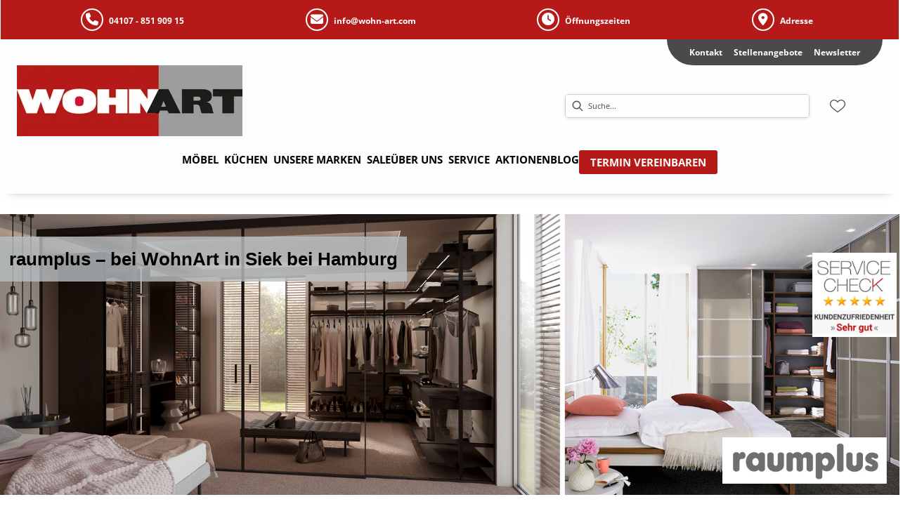

--- FILE ---
content_type: text/html; charset=utf-8
request_url: https://wohn-art.com/marken-raumplus
body_size: 37975
content:
<!DOCTYPE html><html lang="de" dir="ltr"><head>
    <link rel="preconnect" as="script" href="https://delivery.consentmanager.net">
    <link rel="preconnect" as="script" href="https://cdn.consentmanager.net">
    <script type="text/javascript" src="https://cdn.consentmanager.net/delivery/autoblocking/2c285b8171489.js" data-cmp-host="delivery.consentmanager.net" data-cmp-cdn="cdn.consentmanager.net" data-cmp-codesrc="1" data-cmp-ab="1"></script><meta charset="utf-8">
    <title>raumplus Systemmöbel |&nbsp;bei WohnArt in Siek</title>
    <base href="/">
    <meta name="viewport" content="width=device-width, initial-scale=1">
    <link rel="preconnect" as="image" href="https://d2ztmjer4dhie7.cloudfront.net">
    <link rel="icon" type="image/x-icon" href="/medias/WohnArt-favicon.bin?context=bWFzdGVyfHJvb3R8MTUwODZ8YXBwbGljYXRpb24vb2N0ZXQtc3RyZWFtfGFESTNMMmd3TVM4NE9ESTNNakUyTXprMk16RTRMbUpwYmd8OGIyMTk2MDA1ZTVhOGEzZjI0NjRmMTU2NTdjMjIwYjg5YmU0MzNkYmQ2MTY5YWI3ODk1YWUzZjhmZjBhMzdiNA" id="appIcon">
    <link rel="preload" href="/fontawesome.css" as="style">
    <link rel="stylesheet" href="/fontawesome.css">
    <meta name="occ-backend-base-url" content="https://api.mypos.europa-moebel.de">
    <script>
      window.emvCmsComponentCallbacks = { init: {}, destroy: {} };
    </script>
  <link rel="stylesheet" href="/styles-CLP6PL6O.css"><link id="externalResource-Wohnart_CSS_02092021_1" href="/medias/Wohnart-CSS-13062022.css?context=[base64]" rel="stylesheet" type="text/css"><script id="externalResource-Wohnart_JS_27092021_1" src="/medias/additionalJS.js?context=[base64]" type="text/javascript"></script><script id="externalResource-jquery" src="https://ajax.googleapis.com/ajax/libs/jquery/3.5.1/jquery.min.js" type="text/javascript"></script><link id="externalResource-wohnart_CSS_2021" href="/medias/WOHNART-custom-CSS.css?context=[base64]" rel="stylesheet" type="text/css"><link id="externalResource-bulma-css-framework" href="/medias/bulma.custom.min.css?context=bWFzdGVyfHJvb3R8MzU5Mjk5fHRleHQvY3NzfGFEWTJMMmcwTkM4NU1UZ3pNVFkyTWpZM05ESXlMbU56Y3d8YjA3N2ZiMWExZTRmNDhjM2JmODRlYTVhZGVlOGFkMmJiOGQ1MmRlNzg0NmU4OTgzZDY4Yjk1NGFlODdkNDljMQ" rel="stylesheet" type="text/css"><script id="externalResource-wohnart-iframe-resizer" src="https://cdnjs.cloudflare.com/ajax/libs/iframe-resizer/3.6.1/iframeResizer.min.js" type="text/javascript"></script><style ng-app-id="ng">emv-footer .row{margin-left:0!important;margin-right:0!important}emv-footer .row div[class*=col-]{padding-left:0!important;padding-right:0!important}emv-footer .footer_top .row,emv-footer .footer_top cx-page-slot{height:100%}emv-footer .footer_top .badges{position:relative;display:flex;flex-direction:column;height:100%;margin-top:var(--emv-spacing-md)}@media (max-width: 767px){emv-footer .footer_top .badges{margin-top:0}}emv-footer .footer_top .badges .FooterBadge{gap:50px;justify-content:start}emv-footer .footer_middle{border-top:1px solid white}@media (max-width: 767px){emv-footer .footer_middle{margin-top:0}}@media (max-width: 767px){emv-footer .footer_bottom{padding-top:var(--emv-spacing-md)}}@media (max-width: 767px){emv-footer .footer_bottom .FooterSocialMedia{margin-top:var(--emv-spacing-xl)}}emv-footer .footer_bottom ul li a{color:#fff}emv-footer section.page_layout_centered_slim{padding:var(--emv-spacing-md)}@media (max-width: 767px){emv-footer section.page_layout_centered_slim{padding-top:0;padding-bottom:0}}emv-footer section.page_layout_centered_slim .footer_block{height:100%}emv-footer section.page_layout_centered_slim .footer_block .listwrapper li{line-height:1.8}@media (max-width: 767px){emv-footer section.page_layout_centered_slim .footer_block{border-left:none;padding-left:0;border-bottom:1px solid #e7e6e6}emv-footer section.page_layout_centered_slim .footer_block.noBorder{border-bottom:0}emv-footer section.page_layout_centered_slim .footer_block .listwrapper{display:none;margin-left:var(--emv-spacing-md);margin-bottom:var(--emv-spacing-xs)}emv-footer section.page_layout_centered_slim .footer_block .listwrapper.active{display:block}emv-footer section.page_layout_centered_slim .footer_block .emv-headline{padding:var(--emv-spacing-sm) 0;margin-top:0}emv-footer section.page_layout_centered_slim .footer_block .emv-headline:hover{cursor:pointer}emv-footer section.page_layout_centered_slim .footer_block .emv-headline:hover i{color:#fff}emv-footer section.page_layout_centered_slim .footer_block .emv-headline i{display:inline-block;right:0;position:absolute}}
</style><style ng-app-id="ng">emv-generic-link.btn.btn-variant a{color:var(--cx-color-light);font-weight:400;width:100%;display:inline-block}emv-generic-link.btn.btn-variant a:hover{text-decoration:none}emv-generic-link.btn.btn-variant.selected{border-color:var(--emv-custom-color)}emv-generic-link.btn.btn-variant.selected a{cursor:default;color:var(--emv-custom-color)}emv-generic-link.btn.btn-variant:not(.selected):hover{border:1px solid var(--cx-color-text)}emv-generic-link.btn.btn-variant:not(.selected):hover a{color:var(--cx-color-text)}emv-generic-link .svgIcon{width:1.25rem}emv-generic-link i{padding-left:0}emv-generic-link .itemWithIcon{display:flex;align-items:center;column-gap:.5rem}
</style><style ng-app-id="ng">[_nghost-ng-c3768001817]{height:32px;display:inline-block}[_nghost-ng-c3768001817]   svg[_ngcontent-ng-c3768001817]{pointer-events:none;width:32px;height:32px}@media (max-width: 767px){.search[_nghost-ng-c3768001817]{height:40px}.search[_nghost-ng-c3768001817]   svg[_ngcontent-ng-c3768001817]{width:40px;height:40px}}</style><style ng-app-id="ng">cx-searchbox{--emv-price-font-size: var(--emv-font-size-h4);--emv-default-slot-gap: 0}@media (max-width: 991px){cx-searchbox{--emv-price-font-size-mobile: var(--emv-font-size-h4)}}cx-searchbox>*:not(.results){background:none}@media (min-width: 768px){cx-searchbox{border-bottom:1px solid var(--emv-header-icon-color)}}cx-searchbox label,cx-searchbox label:not(.cxFeat_a11ySearchboxLabel){background-color:var(--label-bg, var(--emv-header-bg-color));max-width:var(--label-max-width, 460px);border-radius:4px;align-items:center;border:none;padding-top:0;padding-inline-end:0;padding-bottom:0;padding-inline-start:0}cx-searchbox label .cx-input-label,cx-searchbox label:not(.cxFeat_a11ySearchboxLabel) .cx-input-label{display:none}cx-searchbox label>div,cx-searchbox label:not(.cxFeat_a11ySearchboxLabel)>div{display:flex}cx-searchbox label input,cx-searchbox label:not(.cxFeat_a11ySearchboxLabel) input{height:auto;padding:0;color:var(--emv-header-font-color);font-size:var(--emv-font-size-smallText);font-stretch:normal;font-style:normal;letter-spacing:normal;color:var(--emv-font-color-smallText);font-size:var(--input-fs, var(--emv-font-size-smallText))}cx-searchbox label input::placeholder,cx-searchbox label:not(.cxFeat_a11ySearchboxLabel) input::placeholder{color:var(--emv-header-font-color);opacity:1}cx-searchbox label cx-icon.search,cx-searchbox label:not(.cxFeat_a11ySearchboxLabel) cx-icon.search{flex-basis:48px;text-align:center;cursor:pointer}@media (min-width: 992px){cx-searchbox label.dirty cx-icon.search,cx-searchbox label:not(.cxFeat_a11ySearchboxLabel).dirty cx-icon.search{display:none}}cx-searchbox .results{top:44px;left:unset;position:absolute;width:var(--results-width, 200%);border:1px solid #d8d8d8;border-radius:3px;line-height:20px;padding:var(--emv-spacing-md)}cx-searchbox .results .suggestions{position:relative;padding:0 var(--emv-spacing-sm);display:block;height:100%}cx-searchbox .results .suggestions a{padding:0;display:block;font-size:var(--emv-font-size-smallText);font-stretch:normal;font-style:normal;letter-spacing:normal;color:var(--emv-font-color-smallText);line-height:2.27;font-weight:400}cx-searchbox .results .suggestions a:hover{background:#fff}cx-searchbox .results .products{padding:0 var(--emv-spacing-sm);border-left:var(--products-border-left, 1px solid #d8d8d8)}cx-searchbox .results .products a{height:100%;display:flex;flex-direction:column;border-top:none;text-align:center}cx-searchbox .results .products a .cx-product-name{text-align:center;font-size:var(--emv-font-size-text);color:var(--emv-font-color-text);font-weight:400;font-stretch:normal;font-style:normal;letter-spacing:normal}@media (max-width: 991px){cx-searchbox .results .products a .cx-product-name{font-size:var(--emv-font-size-text-mobile)}}cx-searchbox .results .products a:hover{background:#fff}cx-searchbox .results .products a emv-media.cx-product-image{height:120px}cx-searchbox .mobileFlyout{background:var(--emv-header-bg-color);position:absolute;width:100%;top:0;right:0;left:0;height:100%}cx-searchbox .mobileFlyout .NavigationBar{background:var(--emv-header-bg-color)}cx-searchbox .mobileFlyout .NavigationBar nav a{padding:0}@media (max-width: 991px){cx-searchbox .mobileFlyout emv-svg-icon{--emv-header-icon-color: var(--emv-header-font-color)}}cx-searchbox .mobileFlyout .top-nav{display:flex;gap:var(--emv-spacing-sm);padding:var(--emv-spacing-sm);padding-left:var(--emv-spacing-lg)}cx-searchbox .mobileFlyout .back{display:flex}cx-searchbox .mobileFlyout .back i{font-size:16px;color:var(--emv-header-font-color)}cx-searchbox .mobileFlyout .mobileSearch{flex:1;position:relative;display:flex;align-items:center}cx-searchbox .mobileFlyout .mobileSearch input{border:1px solid var(--cx-color-light2);width:100%;color:var(--cx-color-text);padding:8px 12px;border-radius:24px}cx-searchbox .mobileFlyout .mobileSearch input::placeholder{font-size:12px}cx-searchbox .mobileFlyout .mobileSearch .search{position:absolute;right:0;padding-right:var(--emv-spacing-sm)}cx-searchbox .mobileFlyout .mobileSearchResults{padding:var(--emv-spacing-sm) var(--emv-spacing-lg);background-color:#fff}cx-searchbox .mobileFlyout .mobileSearchResults .suggestions a{padding:0;display:block;font-size:var(--emv-font-size-smallText);font-stretch:normal;font-style:normal;letter-spacing:normal;color:var(--emv-font-color-smallText);line-height:2.27}cx-searchbox .mobileFlyout .mobileSearchResults .suggestions a:hover{background:#fff}cx-searchbox .mobileFlyout .mobileSearchResults .products{margin-top:var(--emv-spacing-md)}cx-searchbox .mobileFlyout .mobileSearchResults .products a{display:flex;flex-direction:column;border-top:none;text-align:center;text-decoration:none}cx-searchbox .mobileFlyout .mobileSearchResults .products a .cx-product-name{text-align:center;font-size:var(--emv-font-size-text);color:var(--emv-font-color-text);font-weight:400;font-stretch:normal;font-style:normal;letter-spacing:normal}@media (max-width: 991px){cx-searchbox .mobileFlyout .mobileSearchResults .products a .cx-product-name{font-size:var(--emv-font-size-text-mobile)}}cx-searchbox .mobileFlyout .mobileSearchResults .products a .cx-brand-name{font-size:var(--emv-font-size-text);color:var(--emv-font-color-text);font-weight:400;font-stretch:normal;font-style:normal;letter-spacing:normal}@media (max-width: 991px){cx-searchbox .mobileFlyout .mobileSearchResults .products a .cx-brand-name{font-size:var(--emv-font-size-text-mobile)}}cx-searchbox .mobileFlyout .mobileSearchResults .products a:hover{background:#fff}
</style><style ng-app-id="ng">emv-navigation-ui{justify-content:center;display:flex;gap:var(--emv-nav-gap)}emv-navigation-ui.LEFT{justify-content:flex-start}emv-navigation-ui.RIGHT{justify-content:flex-end}emv-navigation-ui i,emv-navigation-ui cx-icon{color:var(--emv-header-font-color)}emv-navigation-ui nav .nodeItem{display:flex;justify-content:space-between}emv-navigation-ui nav .nodeItem>emv-generic-link{text-transform:uppercase;margin-bottom:0;padding:0;font-weight:400;cursor:pointer;text-decoration:none;display:inline-block}emv-navigation-ui nav .nodeItem>emv-generic-link a{color:#4a4a4a}@media (min-width: 992px){emv-navigation-ui nav .nodeItem>emv-generic-link a span.itemWithIcon i,emv-navigation-ui nav .nodeItem>emv-generic-link a span.itemWithIcon img{display:none}}emv-navigation-ui nav .nodeItem>emv-generic-link a i{padding-left:var(--emv-spacing-xs)}emv-navigation-ui nav .nodeItem>emv-generic-link a cx-icon.navArrow.back{display:none}emv-navigation-ui nav .nodeItem>emv-generic-link a cx-icon.navArrow.proceed{display:inline;position:absolute;right:0;bottom:10px}emv-navigation-ui nav .nodeItem>emv-generic-link+cx-icon{margin-left:8px}emv-navigation-ui nav .wrapper{padding-top:var(--emv-spacing-lg);padding-bottom:var(--emv-spacing-lg);z-index:1000;position:absolute;color:var(--cx-color-text)}emv-navigation-ui nav .wrapper .categoryContainer-inner{max-width:var(--emv-navigation-flyout-wrapper-width);padding:0 24px;margin-left:auto;margin-right:auto;width:100%;color:var(--cx-color-text)}emv-navigation-ui nav .wrapper .categoryContainer-inner .emv-headline{padding-bottom:var(--emv-spacing-xs)}emv-navigation-ui nav .wrapper .categoryContainer-inner .emv-headline emv-generic-link a{color:var(--emv-navflyout-font-color)}emv-navigation-ui nav .wrapper .categoryContainer-inner .campaign{flex:1 1 0;color:#fff;text-align:center;margin-left:auto}@media (min-width: 992px){emv-navigation-ui.flyout .back{display:none}emv-navigation-ui.flyout>nav>.wrapper{background:var(--emv-navflyout-bg-color);visibility:hidden;opacity:0}emv-navigation-ui.flyout>nav.tabbed>.wrapper,emv-navigation-ui.flyout>nav:hover>.wrapper{position:absolute;opacity:1;visibility:visible}emv-navigation-ui.flyout:focus-within>nav:focus>.wrapper{position:absolute;opacity:1;visibility:visible}emv-navigation-ui.flyout .childs{display:flex}emv-navigation-ui.flyout .wrapper cx-icon{display:none}emv-navigation-ui.flyout>nav>.wrapper{transition:opacity .4s}}@media (max-width: 991px){emv-navigation-ui{flex-direction:column;gap:var(--emv-nav-gap-mobile)}emv-navigation-ui .mobile-nav-header{display:flex;align-items:center;justify-content:space-between}emv-navigation-ui .mobile-nav-header>div{padding:var(--emv-spacing-sm)}emv-navigation-ui .mobile-nav-header .back{padding:0;font-size:20px;cursor:pointer}emv-navigation-ui nav{position:relative}emv-navigation-ui nav a{color:var(--emv-header-font-color)}emv-navigation-ui nav .nodeItem{padding:var(--emv-spacing-xs) var(--emv-spacing-sm)}emv-navigation-ui nav.is-open,emv-navigation-ui nav.is-opened{padding:0}emv-navigation-ui nav.is-open h5,emv-navigation-ui nav.is-opened h5{padding:var(--emv-spacing-xs) var(--emv-spacing-sm);margin-bottom:0}emv-navigation-ui nav.is-open .wrapper,emv-navigation-ui nav.is-opened .wrapper{position:relative}emv-navigation-ui nav.is-opened>.wrapper>.mainNodeDisplay emv-generic-link.all,emv-navigation-ui nav.is-opened>.wrapper>.mainNodeDisplay cx-generic-link.all{display:none}emv-navigation-ui nav:hover{cursor:pointer;color:var(--emv-header-font-color)}emv-navigation-ui nav .wrapper{height:0;overflow:hidden;padding-top:0;padding-bottom:0;box-shadow:none}emv-navigation-ui nav .wrapper .mainNodeDisplay{padding:0 var(--emv-spacing-sm);text-align:left}emv-navigation-ui nav .wrapper .mainNodeDisplay emv-generic-link,emv-navigation-ui nav .wrapper .mainNodeDisplay cx-generic-link{padding:var(--emv-spacing-xs) 0;font-weight:700}emv-navigation-ui.is-open{flex-direction:column;color:var(--emv-header-font-color)}emv-navigation-ui.is-open>nav{display:none}emv-navigation-ui.is-open:not(.is-open) .back{display:none}emv-navigation-ui.is-open.is-open>nav{display:none}emv-navigation-ui.is-open.is-open nav.is-open{border-bottom:0}emv-navigation-ui.is-open.is-open nav.is-open emv-generic-link.all,emv-navigation-ui.is-open.is-open nav.is-open cx-generic-link.all{display:initial}emv-navigation-ui.is-open.is-open nav.is-open>.nodeItem h5{margin-bottom:var(--emv-spacing-md)}emv-navigation-ui.is-open.is-open nav.is-open>.nodeItem h5 .navArrow.back{display:inline;margin-right:var(--emv-spacing-sm)}emv-navigation-ui.is-open.is-open nav.is-open>.nodeItem h5 .navArrow.proceed{display:none}emv-navigation-ui.is-open.is-open nav.is-open>.wrapper{height:auto}emv-navigation-ui.is-open.is-open nav.is-opened>.wrapper>.childs{padding-left:0}emv-navigation-ui.is-open.is-open nav.is-opened>.wrapper>.childs>nav{display:none}emv-navigation-ui.is-open.is-open nav.is-opened>.wrapper>.childs>nav.is-open{display:initial}emv-navigation-ui.is-open.is-open nav.is-opened>.nodeItem h5{display:none}emv-navigation-ui.is-open.is-open nav.is-open,emv-navigation-ui.is-open.is-open nav.is-opened{display:block}emv-navigation-ui.is-open.is-open nav.is-open>.wrapper,emv-navigation-ui.is-open.is-open nav.is-opened>.wrapper{height:auto}emv-navigation-ui.is-open.is-open nav.is-open>.nodeItem,emv-navigation-ui.is-open.is-open nav.is-opened>.nodeItem{display:none}emv-navigation-ui.is-open nav.is-opened>.wrapper>.childs{padding-left:0}emv-navigation-ui.is-open nav.is-opened>.wrapper>.childs>nav{display:none}emv-navigation-ui.is-open nav.is-opened>.wrapper>.childs>nav.is-open{display:initial}emv-navigation-ui.is-open nav.is-opened>.nodeItem h5{display:none}emv-navigation-ui .online-shop a{display:flex;align-items:center;justify-content:space-between;width:100%;font-weight:400}emv-navigation-ui .online-shop a:hover{text-decoration:none}}
</style><style ng-app-id="ng">cx-breadcrumb{display:flex;background:none;text-align:left;padding-top:var(--emv-spacing-md)!important;box-shadow:none}cx-breadcrumb nav{display:block;justify-content:left;overflow:unset;text-overflow:unset;white-space:normal;padding:5px 0}cx-breadcrumb nav span{color:var(--cx-color-text);font-size:var(--emv-font-size-smallText);font-stretch:normal;font-style:normal;letter-spacing:normal;color:var(--emv-font-color-smallText);font-weight:500;letter-spacing:1.5px}cx-breadcrumb nav span:last-child{font-weight:300}cx-breadcrumb nav span:not(:last-child):after{content:"/";padding:0 5px}cx-breadcrumb nav span a{display:inline-block}
</style><style ng-app-id="ng">[_nghost-ng-c3073267457]{display:none;position:fixed;z-index:1000;bottom:10%;right:10%}@keyframes _ngcontent-ng-c3073267457_popup{0%{transform:translateY(100px)}to{transform:translateY(0)}}.display[_nghost-ng-c3073267457]{display:initial;animation:_ngcontent-ng-c3073267457_popup 1s 1}[_nghost-ng-c3073267457]   .arrow[_ngcontent-ng-c3073267457]{line-height:0;width:0;height:0;border-radius:50%;cursor:pointer}[_nghost-ng-c3073267457]   .up[_ngcontent-ng-c3073267457]{display:inline-grid;width:70px;height:70px;border:5px solid gray;border-radius:50%}[_nghost-ng-c3073267457]   .fa[_ngcontent-ng-c3073267457], [_nghost-ng-c3073267457]   .fas[_ngcontent-ng-c3073267457]{text-align:center;margin:auto;font-weight:900;font-size:60px;color:gray}@media (max-width: 575px){[_nghost-ng-c3073267457]{right:5%}[_nghost-ng-c3073267457]   .up[_ngcontent-ng-c3073267457]{height:50px;width:50px}[_nghost-ng-c3073267457]   .fa[_ngcontent-ng-c3073267457], [_nghost-ng-c3073267457]   .fas[_ngcontent-ng-c3073267457]{font-size:40px}}</style><style ng-app-id="ng">[_nghost-ng-c1946676363]   .footer-nodes[_ngcontent-ng-c1946676363]{display:flex;flex-wrap:wrap}[_nghost-ng-c1946676363]   .footer-nodes[_ngcontent-ng-c1946676363] > div[_ngcontent-ng-c1946676363]{width:25%;box-sizing:border-box;margin-bottom:var(--emv-spacing-md)}[_nghost-ng-c1946676363]   .footer-nodes[_ngcontent-ng-c1946676363] > div.alignToRight[_ngcontent-ng-c1946676363]{margin-left:auto}@media (max-width: 767px){[_nghost-ng-c1946676363]   .footer-nodes[_ngcontent-ng-c1946676363]{flex-direction:column}[_nghost-ng-c1946676363]   .footer-nodes[_ngcontent-ng-c1946676363] > div[_ngcontent-ng-c1946676363]{width:100%;margin-bottom:0}}</style><style ng-app-id="ng">[_nghost-ng-c4022999726]{margin-top:var(--emv-spacing-md);display:block}@media (max-width: 767px){[_nghost-ng-c4022999726]{margin-top:0}}[_nghost-ng-c4022999726]   .footer_block[_ngcontent-ng-c4022999726]{padding-left:0;border-left:0}</style><style ng-app-id="ng">[_nghost-ng-c2029249980]    {margin-top:24px}[_nghost-ng-c2029249980]     ul{padding-bottom:32px;display:flex}@media (max-width: 767px){[_nghost-ng-c2029249980]     ul{justify-content:center}}[_nghost-ng-c2029249980]     ul li{padding-right:16px}[_nghost-ng-c2029249980]     ul li svg path{fill:var(--cx-color-dark)}[_nghost-ng-c2029249980]     ul li:last-child{padding-right:0}[_nghost-ng-c2029249980]     ul li a{font-size:32px}[_nghost-ng-c2029249980]     p{margin-bottom:0;color:var(--cx-color-dark);font-style:normal}@media (max-width: 767px){[_nghost-ng-c2029249980]     p{text-align:center}}</style><style ng-app-id="ng">[_nghost-ng-c3904997878]{margin-bottom:16px}[_nghost-ng-c3904997878]   ul[_ngcontent-ng-c3904997878]{display:flex;gap:8px;font-weight:700;flex-wrap:wrap;padding-left:0}@media (max-width: 767px){[_nghost-ng-c3904997878]   ul[_ngcontent-ng-c3904997878]{justify-content:center}}[_nghost-ng-c3904997878]   ul[_ngcontent-ng-c3904997878]   li[_ngcontent-ng-c3904997878]{display:flex;list-style-type:none}[_nghost-ng-c3904997878]   ul[_ngcontent-ng-c3904997878]   li[_ngcontent-ng-c3904997878]     a{color:#fff}[_nghost-ng-c3904997878]   ul[_ngcontent-ng-c3904997878]   li[_ngcontent-ng-c3904997878]     a:hover{color:#fff;text-decoration:underline}[_nghost-ng-c3904997878]   ul[_ngcontent-ng-c3904997878]   li[_ngcontent-ng-c3904997878] + li[_ngcontent-ng-c3904997878]:before{content:" | ";margin-right:8px}</style><meta name="description" content="Einbauschränke, Schiebetüren oder Raumteiler – erschaffen Sie sich ganz individuellen Stauraum. Lassen Sie sich inspirieren!"><meta name="robots" content="INDEX, FOLLOW"><link rel="canonical" href="https://wohn-art.com/marken-raumplus"></head>

  <body class="">
    <app-root ng-version="19.2.17" class="cxFeat_a11yKeyboardFocusInSearchBox cxFeat_a11yNgSelectLayering skin1 cxFeat_a11yMiniCartFocusOnMobile" ng-server-context="ssr"><emv-storefront tabindex="-1" class="stop-navigating"><!----><!----><!----><cx-skip-link><div tabindex="-1" class=""><button> Überspringen Header </button><button> Überspringen Main Content </button><button> Überspringen Footer </button><!----></div><!----></cx-skip-link><!----><cx-page-slot position="TopHeaderBarSlot" class="TopHeaderBarSlot"><!----><!----><!----></cx-page-slot><!----><!----><header cxskiplink="cx-header" class="basicBottomShadow skin1 hasBreadcrumb" tabindex="-1"><!----><cx-page-layout section="header" class="page_layout_centered header"><cx-page-slot position="TopHeaderSlot" class="TopHeaderSlot has-components"><emv-html-only-box><!----><mui-topheader class="mui-topheader">
    <div class="mui-topheader__container">
        <div class="mui-topheader__content">
            <!-- <div class="is-flex is-flex-direction-row">
                <a href="https://www.facebook.com/wohnart.siek" target="_blank" aria-label="Wohnart auf Facebook">
                    <i class="fab fa-facebook"
                        style="--fa-border-color: inherit; --fa-border-padding: 7px; --fa-border-radius: 100%; --fa-border-style: solid; --fa-border-width: 2px;" aria-hidden="true"></i>
                </a>
                <a href="https://www.instagram.com/wohnartsiek/" target="_blank" aria-label="Wohnart auf Instagram">
                    <i class="fab fa-instagram fa-border"
                        style="--fa-border-color: inherit; --fa-border-padding: 6px 7px; --fa-border-radius: 100%; --fa-border-style: solid; --fa-border-width: 2px;" aria-hidden="true"></i>
                </a>
            </div> -->
            <div>
                <a href="tel:+49410785190915" aria-label="Wohnart Telefon">
                    <i class="fa fa-phone fa-border" style="--fa-border-color: inherit; --fa-border-padding: 6px; --fa-border-radius: 100%; --fa-border-style: solid; --fa-border-width: 2px;" aria-hidden="true"></i><span class="px-2">04107 - 851 909 15</span>
                </a>
            </div>
            <div>
                <a href="mailto:info@wohn-art.com" aria-label="Wohnart E-Mail">
                    <i class="fa fa-envelope fa-border" style="--fa-border-color: inherit; --fa-border-padding: 6px; --fa-border-radius: 100%; --fa-border-style: solid; --fa-border-width: 2px;" aria-hidden="true"></i><span class="px-2">info@wohn-art.com</span>
                </a>
            </div>
            <div>
                <a href="/anfahrt" aria-label="Wohnart Öffnungszeiten">
                    <i class="fa fa-clock fa-border" style="--fa-border-color: inherit; --fa-border-padding: 6px; --fa-border-radius: 100%; --fa-border-style: solid; --fa-border-width: 2px;" aria-hidden="true"></i><span class="px-2">Öffnungszeiten</span>
                </a>
            </div>
            <div>
                <a href="/anfahrt" aria-label="Wohnart Adresse">
                    <i class="fas fa-map-marker-alt fa-border" style="--fa-border-color: inherit; --fa-border-padding: 6px; --fa-border-radius: 100%; --fa-border-style: solid; --fa-border-width: 2px;" aria-hidden="true"></i><span class="px-2">Adresse</span>
                </a>
            </div>
        </div>
    </div>
</mui-topheader><!----><!----><!----><!----><!----></emv-html-only-box><!----><!----><!----><!----><emv-html-only-box><!----><mui-icon-bar class="mui-icon-bar">
    <div class="mui-icon-bar__container">
        <div class="mui-icon-bar__content">
            <a href="https://www.service-check.com/bewertungen/kunden/7c7324b74f/erfahrungen/wohnart" psrtouched="true"><img src="https://d2ztmjer4dhie7.cloudfront.net/filters:format(webp)/filters:strip_exif()/filters:quality(80)/mypos/awsmedias/h15/h3a/9391392161822/ServiceCheck.png?signature=66f965b00d0c9ad17eb11341573e41ad98f1b0744093b629eb8bd18fbd4ede3d" alt="Service-Check" data-cmp-info="10"></a>
        </div>
    </div>
</mui-icon-bar><!----><!----><!----><!----><!----></emv-html-only-box><!----><!----><!----><!----><!----><!----><!----></cx-page-slot><cx-page-slot position="SiteLinks" class="SiteLinks has-components"><cx-link><emv-generic-link><a role="link" aria-label="Kontakt" href="/anfahrt"><!---->Kontakt
<!----><!----><!----><!----></a><!----><!----><!----><!----></emv-generic-link><!----></cx-link><!----><!----><!----><!----><cx-link><emv-generic-link><a role="link" aria-label="Stellenangebote" href="/jobangebote"><!---->Stellenangebote
<!----><!----><!----><!----></a><!----><!----><!----><!----></emv-generic-link><!----></cx-link><!----><!----><!----><!----><cx-link><emv-generic-link><a role="link" aria-label="Newsletter" href="/newsletter-anmeldung"><!---->Newsletter
<!----><!----><!----><!----></a><!----><!----><!----><!----></emv-generic-link><!----></cx-link><!----><!----><!----><!----><!----><!----><!----></cx-page-slot><cx-page-slot position="PreHeader" class="PreHeader has-components"><emv-hamburger-menu><button type="button" aria-controls="header-account-container, header-categories-container, header-locale-container" class="cx-hamburger" aria-expanded="false" aria-label="Menu"><emv-svg-icon icon="burger-menu" class="burger" _nghost-ng-c3768001817=""><div _ngcontent-ng-c3768001817="" class="burger-menu"><!----><svg _ngcontent-ng-c3768001817="" xmlns="http://www.w3.org/2000/svg" width="32" height="32" viewBox="0 0 32 32"><g _ngcontent-ng-c3768001817="" fill="none" fill-rule="evenodd" stroke="#000" stroke-linecap="round" stroke-width="1.5"><path _ngcontent-ng-c3768001817="" d="M6.5 16.5L26.5 16.5M6.5 10.5L26.5 10.5M6.5 22.5L26.5 22.5"></path></g></svg><!----><!----><!----><!----><!----><!----><!----><!----><!----><!----></div></emv-svg-icon><i class="cross fas fa-times"></i></button></emv-hamburger-menu><!----><!----><!----><!----><!----><!----><!----></cx-page-slot><cx-page-slot position="SiteLogo" class="SiteLogo has-components"><cx-banner><cx-generic-link title="WohnArt Logo "><a tabindex="0" aria-label="WohnArt Logo " href="/"><!----></a><!----><!----><!----></cx-generic-link><!----><cx-media class="is-loading"><img loading="null" alt="WohnArt Logo " title="WohnArt Logo " src="https://d2ztmjer4dhie7.cloudfront.net/filters:format(webp)/filters:strip_exif()/filters:quality(80)/mypos/awsmedias/h66/hb1/9239227727902/WohnArt-Logo-Bild-2024.jpg?signature=d36da1604d53ab101e8afdd9e56a408105b7414c3d04d5cf1477930b3c0c8be2" srcset="https://d2ztmjer4dhie7.cloudfront.net/filters:format(webp)/filters:strip_exif()/filters:quality(80)/mypos/awsmedias/h66/hb1/9239227727902/WohnArt-Logo-Bild-2024.jpg?signature=d36da1604d53ab101e8afdd9e56a408105b7414c3d04d5cf1477930b3c0c8be2"><!----><!----><!----><!----><!----></cx-media><!----><!----><!----><!----><!----><!----><!----><!----></cx-banner><!----><!----><!----><!----><!----><!----><!----></cx-page-slot><cx-page-slot position="SearchBox" class="SearchBox has-components"><cx-searchbox class="search-box-v2"><!----><div role="search" class="d-none d-md-block" aria-label="Suche"><label class="searchbox"><span class="cx-input-label">Suche</span><div role="presentation"><emv-svg-icon icon="search" class="search" _nghost-ng-c3768001817=""><div _ngcontent-ng-c3768001817="" class="search"><svg _ngcontent-ng-c3768001817="" xmlns="http://www.w3.org/2000/svg" width="32" height="32" viewBox="0 0 32 32"><path _ngcontent-ng-c3768001817="" stroke="#000" d="M23.915 22.502l-4.26-4.26c.885-.982 1.428-2.277 1.428-3.7 0-3.056-2.486-5.542-5.541-5.542C12.486 9 10 11.486 10 14.542c0 3.055 2.486 5.541 5.542 5.541 1.423 0 2.718-.543 3.7-1.428l4.26 4.26c.057.057.132.085.206.085.075 0 .15-.028.207-.085.113-.114.113-.299 0-.413zM15.542 19.5c-2.734 0-4.959-2.224-4.959-4.958s2.225-4.959 4.959-4.959c2.733 0 4.958 2.225 4.958 4.959 0 2.734-2.225 4.958-4.958 4.958z"></path></svg><!----><!----><!----><!----><!----><!----><!----><!----><!----><!----><!----></div></emv-svg-icon></div><input autocomplete="off" aria-describedby="initialDescription" aria-controls="results" value="" placeholder="Suche..." aria-label="Suche"></label></div><div role="search" class="d-block d-md-none" aria-label="Suche"><button class="naked" aria-label="Suche"><emv-svg-icon icon="search" class="search" _nghost-ng-c3768001817=""><div _ngcontent-ng-c3768001817="" class="search"><svg _ngcontent-ng-c3768001817="" xmlns="http://www.w3.org/2000/svg" width="32" height="32" viewBox="0 0 32 32"><path _ngcontent-ng-c3768001817="" stroke="#000" d="M23.915 22.502l-4.26-4.26c.885-.982 1.428-2.277 1.428-3.7 0-3.056-2.486-5.542-5.541-5.542C12.486 9 10 11.486 10 14.542c0 3.055 2.486 5.541 5.542 5.541 1.423 0 2.718-.543 3.7-1.428l4.26 4.26c.057.057.132.085.206.085.075 0 .15-.028.207-.085.113-.114.113-.299 0-.413zM15.542 19.5c-2.734 0-4.959-2.224-4.959-4.958s2.225-4.959 4.959-4.959c2.733 0 4.958 2.225 4.958 4.959 0 2.734-2.225 4.958-4.958 4.958z"></path></svg><!----><!----><!----><!----><!----><!----><!----><!----><!----><!----><!----></div></emv-svg-icon></button></div><div class="mobileFlyout d-md-none d-none"><div class="top-nav"><div class="mobileSearch"><input autocomplete="off" aria-describedby="initialDescription" aria-controls="results" value="" placeholder="Suche..." aria-label="Suche"><emv-svg-icon icon="search" class="search" _nghost-ng-c3768001817=""><div _ngcontent-ng-c3768001817="" class="search"><svg _ngcontent-ng-c3768001817="" xmlns="http://www.w3.org/2000/svg" width="32" height="32" viewBox="0 0 32 32"><path _ngcontent-ng-c3768001817="" stroke="#000" d="M23.915 22.502l-4.26-4.26c.885-.982 1.428-2.277 1.428-3.7 0-3.056-2.486-5.542-5.541-5.542C12.486 9 10 11.486 10 14.542c0 3.055 2.486 5.541 5.542 5.541 1.423 0 2.718-.543 3.7-1.428l4.26 4.26c.057.057.132.085.206.085.075 0 .15-.028.207-.085.113-.114.113-.299 0-.413zM15.542 19.5c-2.734 0-4.959-2.224-4.959-4.958s2.225-4.959 4.959-4.959c2.733 0 4.958 2.225 4.958 4.959 0 2.734-2.225 4.958-4.958 4.958z"></path></svg><!----><!----><!----><!----><!----><!----><!----><!----><!----><!----><!----></div></emv-svg-icon></div><div class="back"><button class="naked"><i class="fas fa-times"></i></button></div></div><cx-page-slot position="NavigationBar" class="NavigationBar has-components"><emv-categories><!----><emv-navigation-ui class="flyout"><div class="mobile-nav-header d-flex d-lg-none"><div><!----></div><div> Menü <!----><!----><!----></div><div><emv-hamburger-menu><button type="button" aria-controls="header-account-container, header-categories-container, header-locale-container" class="cx-hamburger" aria-expanded="false" aria-label="Menu"><emv-svg-icon icon="burger-menu" class="burger" _nghost-ng-c3768001817=""><div _ngcontent-ng-c3768001817="" class="burger-menu"><!----><svg _ngcontent-ng-c3768001817="" xmlns="http://www.w3.org/2000/svg" width="32" height="32" viewBox="0 0 32 32"><g _ngcontent-ng-c3768001817="" fill="none" fill-rule="evenodd" stroke="#000" stroke-linecap="round" stroke-width="1.5"><path _ngcontent-ng-c3768001817="" d="M6.5 16.5L26.5 16.5M6.5 10.5L26.5 10.5M6.5 22.5L26.5 22.5"></path></g></svg><!----><!----><!----><!----><!----><!----><!----><!----><!----><!----></div></emv-svg-icon><i class="cross fas fa-times"></i></button></emv-hamburger-menu></div></div><nav><div class="nodeItem"><emv-generic-link><a role="link" aria-label="Möbel" href="/markenmoebel"><!----><span>Möbel</span><!----><!----><!----><!----><!----><!----></a><!----><!----><!----><!----></emv-generic-link><!----><!----><cx-icon tabindex="0" class="cx-icon fas fa-angle-right flip-at-rtl"><!----></cx-icon><!----></div><div class="wrapper basicBottomShadow"><div class="mainNodeDisplay"><emv-generic-link class="all d-lg-none"><a role="link" class="all d-lg-none" aria-label="Direkt zu Möbel" href="/markenmoebel"><!----> Direkt zu Möbel <!----><!----><!----><!----></a><!----><!----><!----><!----></emv-generic-link><!----></div><div class="childs d-lg-none"><nav><div class="nodeItem"><emv-generic-link><a role="link" aria-label="Wohnzimmer" href="/category/wohnzimmer"><!----><span>Wohnzimmer</span><!----><!----><!----><!----><!----><!----></a><!----><!----><!----><!----></emv-generic-link><!----><!----><cx-icon tabindex="0" class="cx-icon fas fa-angle-right flip-at-rtl"><!----></cx-icon><!----></div><div class="wrapper basicBottomShadow"><div class="mainNodeDisplay"><emv-generic-link class="all d-lg-none"><a role="link" class="all d-lg-none" aria-label="Direkt zu Wohnzimmer" href="/category/wohnzimmer"><!----> Direkt zu Wohnzimmer <!----><!----><!----><!----></a><!----><!----><!----><!----></emv-generic-link><!----></div><div class="childs d-lg-none"><nav><div class="nodeItem"><emv-generic-link><a role="link" aria-label="Sofas" href="/category/wohnzimmer-sofas-couches"><!----><span>Sofas</span><!----><!----><!----><!----><!----><!----></a><!----><!----><!----><!----></emv-generic-link><!----><!----><!----></div><!----></nav><!----><!----><nav><div class="nodeItem"><emv-generic-link><a role="link" aria-label="Sessel" href="/category/wohnzimmer-sessel"><!----><span>Sessel</span><!----><!----><!----><!----><!----><!----></a><!----><!----><!----><!----></emv-generic-link><!----><!----><!----></div><!----></nav><!----><!----><nav><div class="nodeItem"><emv-generic-link><a role="link" aria-label="Hocker" href="/category/wohnzimmer-hocker"><!----><span>Hocker</span><!----><!----><!----><!----><!----><!----></a><!----><!----><!----><!----></emv-generic-link><!----><!----><!----></div><!----></nav><!----><!----><nav><div class="nodeItem"><emv-generic-link><a role="link" aria-label="Couch- und Beistelltische" href="/category/wohnzimmer-couch-beistelltische"><!----><span>Couch- und Beistelltische</span><!----><!----><!----><!----><!----><!----></a><!----><!----><!----><!----></emv-generic-link><!----><!----><!----></div><!----></nav><!----><!----><nav><div class="nodeItem"><emv-generic-link><a role="link" aria-label="Kommoden &amp; Sideboards" href="/category/wohnzimmer-kommoden-sideboards"><!----><span>Kommoden &amp; Sideboards</span><!----><!----><!----><!----><!----><!----></a><!----><!----><!----><!----></emv-generic-link><!----><!----><!----></div><!----></nav><!----><!----><nav><div class="nodeItem"><emv-generic-link><a role="link" aria-label="Schränke &amp; Vitrinen" href="/category/wohnzimmer-schraenke-vitrinen"><!----><span>Schränke &amp; Vitrinen</span><!----><!----><!----><!----><!----><!----></a><!----><!----><!----><!----></emv-generic-link><!----><!----><!----></div><!----></nav><!----><!----><nav><div class="nodeItem"><emv-generic-link><a role="link" aria-label="TV- &amp; Mediamöbel" href="/category/wohnzimmer-tv-mediamoebel"><!----><span>TV- &amp; Mediamöbel</span><!----><!----><!----><!----><!----><!----></a><!----><!----><!----><!----></emv-generic-link><!----><!----><!----></div><!----></nav><!----><!----><nav><div class="nodeItem"><emv-generic-link><a role="link" aria-label="Wohnwände" href="/category/wohnzimmer-wohnwaende"><!----><span>Wohnwände</span><!----><!----><!----><!----><!----><!----></a><!----><!----><!----><!----></emv-generic-link><!----><!----><!----></div><!----></nav><!----><!----><nav><div class="nodeItem"><emv-generic-link><a role="link" aria-label="Regale &amp; Raumteiler" href="/category/wohnzimmer-regale-raumteiler"><!----><span>Regale &amp; Raumteiler</span><!----><!----><!----><!----><!----><!----></a><!----><!----><!----><!----></emv-generic-link><!----><!----><!----></div><!----></nav><!----><!----><!----></div><div class="desktop d-none d-lg-block"><div class="categoryContainer-inner d-flex"><div class="nav-nodes"><div class="nav-col"><div class="emv-headline"><emv-generic-link><a role="link" aria-label="Sofas" href="/category/wohnzimmer-sofas-couches"><!----><span>Sofas</span><!----><!----><!----><!----><!----><!----></a><!----><!----><!----><!----></emv-generic-link><!----><!----></div><ul><!----></ul><!----><!----></div><div class="nav-col"><div class="emv-headline"><emv-generic-link><a role="link" aria-label="Sessel" href="/category/wohnzimmer-sessel"><!----><span>Sessel</span><!----><!----><!----><!----><!----><!----></a><!----><!----><!----><!----></emv-generic-link><!----><!----></div><ul><!----></ul><!----><!----></div><div class="nav-col"><div class="emv-headline"><emv-generic-link><a role="link" aria-label="Hocker" href="/category/wohnzimmer-hocker"><!----><span>Hocker</span><!----><!----><!----><!----><!----><!----></a><!----><!----><!----><!----></emv-generic-link><!----><!----></div><ul><!----></ul><!----><!----></div><div class="nav-col"><div class="emv-headline"><emv-generic-link><a role="link" aria-label="Couch- und Beistelltische" href="/category/wohnzimmer-couch-beistelltische"><!----><span>Couch- und Beistelltische</span><!----><!----><!----><!----><!----><!----></a><!----><!----><!----><!----></emv-generic-link><!----><!----></div><ul><!----></ul><!----><!----></div><div class="nav-col"><div class="emv-headline"><emv-generic-link><a role="link" aria-label="Kommoden &amp; Sideboards" href="/category/wohnzimmer-kommoden-sideboards"><!----><span>Kommoden &amp; Sideboards</span><!----><!----><!----><!----><!----><!----></a><!----><!----><!----><!----></emv-generic-link><!----><!----></div><ul><!----></ul><!----><!----></div><div class="nav-col"><div class="emv-headline"><emv-generic-link><a role="link" aria-label="Schränke &amp; Vitrinen" href="/category/wohnzimmer-schraenke-vitrinen"><!----><span>Schränke &amp; Vitrinen</span><!----><!----><!----><!----><!----><!----></a><!----><!----><!----><!----></emv-generic-link><!----><!----></div><ul><!----></ul><!----><!----></div><div class="nav-col"><div class="emv-headline"><emv-generic-link><a role="link" aria-label="TV- &amp; Mediamöbel" href="/category/wohnzimmer-tv-mediamoebel"><!----><span>TV- &amp; Mediamöbel</span><!----><!----><!----><!----><!----><!----></a><!----><!----><!----><!----></emv-generic-link><!----><!----></div><ul><!----></ul><!----><!----></div><div class="nav-col"><div class="emv-headline"><emv-generic-link><a role="link" aria-label="Wohnwände" href="/category/wohnzimmer-wohnwaende"><!----><span>Wohnwände</span><!----><!----><!----><!----><!----><!----></a><!----><!----><!----><!----></emv-generic-link><!----><!----></div><ul><!----></ul><!----><!----></div><div class="nav-col"><div class="emv-headline"><emv-generic-link><a role="link" aria-label="Regale &amp; Raumteiler" href="/category/wohnzimmer-regale-raumteiler"><!----><span>Regale &amp; Raumteiler</span><!----><!----><!----><!----><!----><!----></a><!----><!----><!----><!----></emv-generic-link><!----><!----></div><ul><!----></ul><!----><!----></div><!----></div><!----></div></div></div><!----></nav><!----><!----><nav><div class="nodeItem"><emv-generic-link><a role="link" aria-label="Schlafzimmer" href="/category/schlafzimmer"><!----><span>Schlafzimmer</span><!----><!----><!----><!----><!----><!----></a><!----><!----><!----><!----></emv-generic-link><!----><!----><cx-icon tabindex="0" class="cx-icon fas fa-angle-right flip-at-rtl"><!----></cx-icon><!----></div><div class="wrapper basicBottomShadow"><div class="mainNodeDisplay"><emv-generic-link class="all d-lg-none"><a role="link" class="all d-lg-none" aria-label="Direkt zu Schlafzimmer" href="/category/schlafzimmer"><!----> Direkt zu Schlafzimmer <!----><!----><!----><!----></a><!----><!----><!----><!----></emv-generic-link><!----></div><div class="childs d-lg-none"><nav><div class="nodeItem"><emv-generic-link><a role="link" aria-label="Betten" href="/category/schlafzimmer-betten"><!----><span>Betten</span><!----><!----><!----><!----><!----><!----></a><!----><!----><!----><!----></emv-generic-link><!----><!----><!----></div><!----></nav><!----><!----><nav><div class="nodeItem"><emv-generic-link><a role="link" aria-label="Matratzen" href="/category/schlafzimmer-matratzen"><!----><span>Matratzen</span><!----><!----><!----><!----><!----><!----></a><!----><!----><!----><!----></emv-generic-link><!----><!----><!----></div><!----></nav><!----><!----><nav><div class="nodeItem"><emv-generic-link><a role="link" aria-label="Lattenroste" href="/category/schlafzimmer-lattenroste"><!----><span>Lattenroste</span><!----><!----><!----><!----><!----><!----></a><!----><!----><!----><!----></emv-generic-link><!----><!----><!----></div><!----></nav><!----><!----><nav><div class="nodeItem"><emv-generic-link><a role="link" aria-label="Kleiderschränke" href="/category/schlafzimmer-kleiderschraenke"><!----><span>Kleiderschränke</span><!----><!----><!----><!----><!----><!----></a><!----><!----><!----><!----></emv-generic-link><!----><!----><!----></div><!----></nav><!----><!----><nav><div class="nodeItem"><emv-generic-link><a role="link" aria-label="Kommoden &amp; Sideboards" href="/category/schlafzimmer-kommoden-sideboards"><!----><span>Kommoden &amp; Sideboards</span><!----><!----><!----><!----><!----><!----></a><!----><!----><!----><!----></emv-generic-link><!----><!----><!----></div><!----></nav><!----><!----><nav><div class="nodeItem"><emv-generic-link><a role="link" aria-label="Nachttische" href="/category/schlafzimmer-nachttische"><!----><span>Nachttische</span><!----><!----><!----><!----><!----><!----></a><!----><!----><!----><!----></emv-generic-link><!----><!----><!----></div><!----></nav><!----><!----><!----></div><div class="desktop d-none d-lg-block"><div class="categoryContainer-inner d-flex"><div class="nav-nodes"><div class="nav-col"><div class="emv-headline"><emv-generic-link><a role="link" aria-label="Betten" href="/category/schlafzimmer-betten"><!----><span>Betten</span><!----><!----><!----><!----><!----><!----></a><!----><!----><!----><!----></emv-generic-link><!----><!----></div><ul><!----></ul><!----><!----></div><div class="nav-col"><div class="emv-headline"><emv-generic-link><a role="link" aria-label="Matratzen" href="/category/schlafzimmer-matratzen"><!----><span>Matratzen</span><!----><!----><!----><!----><!----><!----></a><!----><!----><!----><!----></emv-generic-link><!----><!----></div><ul><!----></ul><!----><!----></div><div class="nav-col"><div class="emv-headline"><emv-generic-link><a role="link" aria-label="Lattenroste" href="/category/schlafzimmer-lattenroste"><!----><span>Lattenroste</span><!----><!----><!----><!----><!----><!----></a><!----><!----><!----><!----></emv-generic-link><!----><!----></div><ul><!----></ul><!----><!----></div><div class="nav-col"><div class="emv-headline"><emv-generic-link><a role="link" aria-label="Kleiderschränke" href="/category/schlafzimmer-kleiderschraenke"><!----><span>Kleiderschränke</span><!----><!----><!----><!----><!----><!----></a><!----><!----><!----><!----></emv-generic-link><!----><!----></div><ul><!----></ul><!----><!----></div><div class="nav-col"><div class="emv-headline"><emv-generic-link><a role="link" aria-label="Kommoden &amp; Sideboards" href="/category/schlafzimmer-kommoden-sideboards"><!----><span>Kommoden &amp; Sideboards</span><!----><!----><!----><!----><!----><!----></a><!----><!----><!----><!----></emv-generic-link><!----><!----></div><ul><!----></ul><!----><!----></div><div class="nav-col"><div class="emv-headline"><emv-generic-link><a role="link" aria-label="Nachttische" href="/category/schlafzimmer-nachttische"><!----><span>Nachttische</span><!----><!----><!----><!----><!----><!----></a><!----><!----><!----><!----></emv-generic-link><!----><!----></div><ul><!----></ul><!----><!----></div><!----></div><!----></div></div></div><!----></nav><!----><!----><nav><div class="nodeItem"><emv-generic-link><a role="link" aria-label="Esszimmer" href="/category/esszimmer"><!----><span>Esszimmer</span><!----><!----><!----><!----><!----><!----></a><!----><!----><!----><!----></emv-generic-link><!----><!----><cx-icon tabindex="0" class="cx-icon fas fa-angle-right flip-at-rtl"><!----></cx-icon><!----></div><div class="wrapper basicBottomShadow"><div class="mainNodeDisplay"><emv-generic-link class="all d-lg-none"><a role="link" class="all d-lg-none" aria-label="Direkt zu Esszimmer" href="/category/esszimmer"><!----> Direkt zu Esszimmer <!----><!----><!----><!----></a><!----><!----><!----><!----></emv-generic-link><!----></div><div class="childs d-lg-none"><nav><div class="nodeItem"><emv-generic-link><a role="link" aria-label="Esstische" href="/category/esszimmer-esstische"><!----><span>Esstische</span><!----><!----><!----><!----><!----><!----></a><!----><!----><!----><!----></emv-generic-link><!----><!----><!----></div><!----></nav><!----><!----><nav><div class="nodeItem"><emv-generic-link><a role="link" aria-label="Stühle" href="/category/esszimmer-stuehle"><!----><span>Stühle</span><!----><!----><!----><!----><!----><!----></a><!----><!----><!----><!----></emv-generic-link><!----><!----><!----></div><!----></nav><!----><!----><nav><div class="nodeItem"><emv-generic-link><a role="link" aria-label="Bänke" href="/category/esszimmer-baenke"><!----><span>Bänke</span><!----><!----><!----><!----><!----><!----></a><!----><!----><!----><!----></emv-generic-link><!----><!----><!----></div><!----></nav><!----><!----><nav><div class="nodeItem"><emv-generic-link><a role="link" aria-label="Kommoden &amp; Sideboards" href="/category/esszimmer-kommoden-sideboards"><!----><span>Kommoden &amp; Sideboards</span><!----><!----><!----><!----><!----><!----></a><!----><!----><!----><!----></emv-generic-link><!----><!----><!----></div><!----></nav><!----><!----><nav><div class="nodeItem"><emv-generic-link><a role="link" aria-label="Schränke &amp; Vitrinen" href="/category/esszimmer-schraenke-vitrinen"><!----><span>Schränke &amp; Vitrinen</span><!----><!----><!----><!----><!----><!----></a><!----><!----><!----><!----></emv-generic-link><!----><!----><!----></div><!----></nav><!----><!----><!----></div><div class="desktop d-none d-lg-block"><div class="categoryContainer-inner d-flex"><div class="nav-nodes"><div class="nav-col"><div class="emv-headline"><emv-generic-link><a role="link" aria-label="Esstische" href="/category/esszimmer-esstische"><!----><span>Esstische</span><!----><!----><!----><!----><!----><!----></a><!----><!----><!----><!----></emv-generic-link><!----><!----></div><ul><!----></ul><!----><!----></div><div class="nav-col"><div class="emv-headline"><emv-generic-link><a role="link" aria-label="Stühle" href="/category/esszimmer-stuehle"><!----><span>Stühle</span><!----><!----><!----><!----><!----><!----></a><!----><!----><!----><!----></emv-generic-link><!----><!----></div><ul><!----></ul><!----><!----></div><div class="nav-col"><div class="emv-headline"><emv-generic-link><a role="link" aria-label="Bänke" href="/category/esszimmer-baenke"><!----><span>Bänke</span><!----><!----><!----><!----><!----><!----></a><!----><!----><!----><!----></emv-generic-link><!----><!----></div><ul><!----></ul><!----><!----></div><div class="nav-col"><div class="emv-headline"><emv-generic-link><a role="link" aria-label="Kommoden &amp; Sideboards" href="/category/esszimmer-kommoden-sideboards"><!----><span>Kommoden &amp; Sideboards</span><!----><!----><!----><!----><!----><!----></a><!----><!----><!----><!----></emv-generic-link><!----><!----></div><ul><!----></ul><!----><!----></div><div class="nav-col"><div class="emv-headline"><emv-generic-link><a role="link" aria-label="Schränke &amp; Vitrinen" href="/category/esszimmer-schraenke-vitrinen"><!----><span>Schränke &amp; Vitrinen</span><!----><!----><!----><!----><!----><!----></a><!----><!----><!----><!----></emv-generic-link><!----><!----></div><ul><!----></ul><!----><!----></div><!----></div><!----></div></div></div><!----></nav><!----><!----><nav><div class="nodeItem"><emv-generic-link><a role="link" aria-label="Büro" href="/category/buero"><!----><span>Büro</span><!----><!----><!----><!----><!----><!----></a><!----><!----><!----><!----></emv-generic-link><!----><!----><cx-icon tabindex="0" class="cx-icon fas fa-angle-right flip-at-rtl"><!----></cx-icon><!----></div><div class="wrapper basicBottomShadow"><div class="mainNodeDisplay"><emv-generic-link class="all d-lg-none"><a role="link" class="all d-lg-none" aria-label="Direkt zu Büro" href="/category/buero"><!----> Direkt zu Büro <!----><!----><!----><!----></a><!----><!----><!----><!----></emv-generic-link><!----></div><div class="childs d-lg-none"><nav><div class="nodeItem"><emv-generic-link><a role="link" aria-label="Schreibtische" href="/category/buero-schreibtische"><!----><span>Schreibtische</span><!----><!----><!----><!----><!----><!----></a><!----><!----><!----><!----></emv-generic-link><!----><!----><!----></div><!----></nav><!----><!----><nav><div class="nodeItem"><emv-generic-link><a role="link" aria-label="Regale &amp; Raumleiter" href="/category/buero-regale-raumteiler"><!----><span>Regale &amp; Raumleiter</span><!----><!----><!----><!----><!----><!----></a><!----><!----><!----><!----></emv-generic-link><!----><!----><!----></div><!----></nav><!----><!----><!----></div><div class="desktop d-none d-lg-block"><div class="categoryContainer-inner d-flex"><div class="nav-nodes"><div class="nav-col"><div class="emv-headline"><emv-generic-link><a role="link" aria-label="Schreibtische" href="/category/buero-schreibtische"><!----><span>Schreibtische</span><!----><!----><!----><!----><!----><!----></a><!----><!----><!----><!----></emv-generic-link><!----><!----></div><ul><!----></ul><!----><!----></div><div class="nav-col"><div class="emv-headline"><emv-generic-link><a role="link" aria-label="Regale &amp; Raumleiter" href="/category/buero-regale-raumteiler"><!----><span>Regale &amp; Raumleiter</span><!----><!----><!----><!----><!----><!----></a><!----><!----><!----><!----></emv-generic-link><!----><!----></div><ul><!----></ul><!----><!----></div><!----></div><!----></div></div></div><!----></nav><!----><!----><nav><div class="nodeItem"><emv-generic-link><a role="link" aria-label="Gartenmöbel" href="/category/gartenmoebel"><!----><span>Gartenmöbel</span><!----><!----><!----><!----><!----><!----></a><!----><!----><!----><!----></emv-generic-link><!----><!----><cx-icon tabindex="0" class="cx-icon fas fa-angle-right flip-at-rtl"><!----></cx-icon><!----></div><div class="wrapper basicBottomShadow"><div class="mainNodeDisplay"><emv-generic-link class="all d-lg-none"><a role="link" class="all d-lg-none" aria-label="Direkt zu Gartenmöbel" href="/category/gartenmoebel"><!----> Direkt zu Gartenmöbel <!----><!----><!----><!----></a><!----><!----><!----><!----></emv-generic-link><!----></div><div class="childs d-lg-none"><nav><div class="nodeItem"><emv-generic-link><a role="link" aria-label="Tische" href="/category/garten-terrasse-tische"><!----><span>Tische</span><!----><!----><!----><!----><!----><!----></a><!----><!----><!----><!----></emv-generic-link><!----><!----><!----></div><!----></nav><!----><!----><nav><div class="nodeItem"><emv-generic-link><a role="link" aria-label="Hocker" href="/category/garten-terrasse-hocker"><!----><span>Hocker</span><!----><!----><!----><!----><!----><!----></a><!----><!----><!----><!----></emv-generic-link><!----><!----><!----></div><!----></nav><!----><!----><nav><div class="nodeItem"><emv-generic-link><a role="link" aria-label="Stühle" href="/category/garten-terrasse-stuehle"><!----><span>Stühle</span><!----><!----><!----><!----><!----><!----></a><!----><!----><!----><!----></emv-generic-link><!----><!----><!----></div><!----></nav><!----><!----><nav><div class="nodeItem"><emv-generic-link><a role="link" aria-label="Sessel" href="/category/garten-terrasse-sessel"><!----><span>Sessel</span><!----><!----><!----><!----><!----><!----></a><!----><!----><!----><!----></emv-generic-link><!----><!----><!----></div><!----></nav><!----><!----><nav><div class="nodeItem"><emv-generic-link><a role="link" aria-label="Sofas &amp; Couches" href="/category/garten-terrasse-sofas-couches"><!----><span>Sofas &amp; Couches</span><!----><!----><!----><!----><!----><!----></a><!----><!----><!----><!----></emv-generic-link><!----><!----><!----></div><!----></nav><!----><!----><!----></div><div class="desktop d-none d-lg-block"><div class="categoryContainer-inner d-flex"><div class="nav-nodes"><div class="nav-col"><div class="emv-headline"><emv-generic-link><a role="link" aria-label="Tische" href="/category/garten-terrasse-tische"><!----><span>Tische</span><!----><!----><!----><!----><!----><!----></a><!----><!----><!----><!----></emv-generic-link><!----><!----></div><ul><!----></ul><!----><!----></div><div class="nav-col"><div class="emv-headline"><emv-generic-link><a role="link" aria-label="Hocker" href="/category/garten-terrasse-hocker"><!----><span>Hocker</span><!----><!----><!----><!----><!----><!----></a><!----><!----><!----><!----></emv-generic-link><!----><!----></div><ul><!----></ul><!----><!----></div><div class="nav-col"><div class="emv-headline"><emv-generic-link><a role="link" aria-label="Stühle" href="/category/garten-terrasse-stuehle"><!----><span>Stühle</span><!----><!----><!----><!----><!----><!----></a><!----><!----><!----><!----></emv-generic-link><!----><!----></div><ul><!----></ul><!----><!----></div><div class="nav-col"><div class="emv-headline"><emv-generic-link><a role="link" aria-label="Sessel" href="/category/garten-terrasse-sessel"><!----><span>Sessel</span><!----><!----><!----><!----><!----><!----></a><!----><!----><!----><!----></emv-generic-link><!----><!----></div><ul><!----></ul><!----><!----></div><div class="nav-col"><div class="emv-headline"><emv-generic-link><a role="link" aria-label="Sofas &amp; Couches" href="/category/garten-terrasse-sofas-couches"><!----><span>Sofas &amp; Couches</span><!----><!----><!----><!----><!----><!----></a><!----><!----><!----><!----></emv-generic-link><!----><!----></div><ul><!----></ul><!----><!----></div><!----></div><!----></div></div></div><!----></nav><!----><!----><!----></div><div class="desktop d-none d-lg-block"><div class="categoryContainer-inner d-flex"><div class="nav-nodes"><div class="nav-col"><div class="emv-headline"><emv-generic-link><a role="link" aria-label="Wohnzimmer" href="/category/wohnzimmer"><!----><span>Wohnzimmer</span><!----><!----><!----><!----><!----><!----></a><!----><!----><!----><!----></emv-generic-link><!----><!----></div><ul><li><emv-generic-link><a role="link" aria-label="Sofas" href="/category/wohnzimmer-sofas-couches"><!----><span>Sofas</span><!----><!----><!----><!----><!----><!----></a><!----><!----><!----><!----></emv-generic-link><!----><!----></li><li><emv-generic-link><a role="link" aria-label="Sessel" href="/category/wohnzimmer-sessel"><!----><span>Sessel</span><!----><!----><!----><!----><!----><!----></a><!----><!----><!----><!----></emv-generic-link><!----><!----></li><li><emv-generic-link><a role="link" aria-label="Hocker" href="/category/wohnzimmer-hocker"><!----><span>Hocker</span><!----><!----><!----><!----><!----><!----></a><!----><!----><!----><!----></emv-generic-link><!----><!----></li><li><emv-generic-link><a role="link" aria-label="Couch- und Beistelltische" href="/category/wohnzimmer-couch-beistelltische"><!----><span>Couch- und Beistelltische</span><!----><!----><!----><!----><!----><!----></a><!----><!----><!----><!----></emv-generic-link><!----><!----></li><li><emv-generic-link><a role="link" aria-label="Kommoden &amp; Sideboards" href="/category/wohnzimmer-kommoden-sideboards"><!----><span>Kommoden &amp; Sideboards</span><!----><!----><!----><!----><!----><!----></a><!----><!----><!----><!----></emv-generic-link><!----><!----></li><li><emv-generic-link><a role="link" aria-label="Schränke &amp; Vitrinen" href="/category/wohnzimmer-schraenke-vitrinen"><!----><span>Schränke &amp; Vitrinen</span><!----><!----><!----><!----><!----><!----></a><!----><!----><!----><!----></emv-generic-link><!----><!----></li><li><emv-generic-link><a role="link" aria-label="TV- &amp; Mediamöbel" href="/category/wohnzimmer-tv-mediamoebel"><!----><span>TV- &amp; Mediamöbel</span><!----><!----><!----><!----><!----><!----></a><!----><!----><!----><!----></emv-generic-link><!----><!----></li><li><emv-generic-link><a role="link" aria-label="Wohnwände" href="/category/wohnzimmer-wohnwaende"><!----><span>Wohnwände</span><!----><!----><!----><!----><!----><!----></a><!----><!----><!----><!----></emv-generic-link><!----><!----></li><li><emv-generic-link><a role="link" aria-label="Regale &amp; Raumteiler" href="/category/wohnzimmer-regale-raumteiler"><!----><span>Regale &amp; Raumteiler</span><!----><!----><!----><!----><!----><!----></a><!----><!----><!----><!----></emv-generic-link><!----><!----></li><!----></ul><!----><!----></div><div class="nav-col"><div class="emv-headline"><emv-generic-link><a role="link" aria-label="Schlafzimmer" href="/category/schlafzimmer"><!----><span>Schlafzimmer</span><!----><!----><!----><!----><!----><!----></a><!----><!----><!----><!----></emv-generic-link><!----><!----></div><ul><li><emv-generic-link><a role="link" aria-label="Betten" href="/category/schlafzimmer-betten"><!----><span>Betten</span><!----><!----><!----><!----><!----><!----></a><!----><!----><!----><!----></emv-generic-link><!----><!----></li><li><emv-generic-link><a role="link" aria-label="Matratzen" href="/category/schlafzimmer-matratzen"><!----><span>Matratzen</span><!----><!----><!----><!----><!----><!----></a><!----><!----><!----><!----></emv-generic-link><!----><!----></li><li><emv-generic-link><a role="link" aria-label="Lattenroste" href="/category/schlafzimmer-lattenroste"><!----><span>Lattenroste</span><!----><!----><!----><!----><!----><!----></a><!----><!----><!----><!----></emv-generic-link><!----><!----></li><li><emv-generic-link><a role="link" aria-label="Kleiderschränke" href="/category/schlafzimmer-kleiderschraenke"><!----><span>Kleiderschränke</span><!----><!----><!----><!----><!----><!----></a><!----><!----><!----><!----></emv-generic-link><!----><!----></li><li><emv-generic-link><a role="link" aria-label="Kommoden &amp; Sideboards" href="/category/schlafzimmer-kommoden-sideboards"><!----><span>Kommoden &amp; Sideboards</span><!----><!----><!----><!----><!----><!----></a><!----><!----><!----><!----></emv-generic-link><!----><!----></li><li><emv-generic-link><a role="link" aria-label="Nachttische" href="/category/schlafzimmer-nachttische"><!----><span>Nachttische</span><!----><!----><!----><!----><!----><!----></a><!----><!----><!----><!----></emv-generic-link><!----><!----></li><!----></ul><!----><!----></div><div class="nav-col"><div class="emv-headline"><emv-generic-link><a role="link" aria-label="Esszimmer" href="/category/esszimmer"><!----><span>Esszimmer</span><!----><!----><!----><!----><!----><!----></a><!----><!----><!----><!----></emv-generic-link><!----><!----></div><ul><li><emv-generic-link><a role="link" aria-label="Esstische" href="/category/esszimmer-esstische"><!----><span>Esstische</span><!----><!----><!----><!----><!----><!----></a><!----><!----><!----><!----></emv-generic-link><!----><!----></li><li><emv-generic-link><a role="link" aria-label="Stühle" href="/category/esszimmer-stuehle"><!----><span>Stühle</span><!----><!----><!----><!----><!----><!----></a><!----><!----><!----><!----></emv-generic-link><!----><!----></li><li><emv-generic-link><a role="link" aria-label="Bänke" href="/category/esszimmer-baenke"><!----><span>Bänke</span><!----><!----><!----><!----><!----><!----></a><!----><!----><!----><!----></emv-generic-link><!----><!----></li><li><emv-generic-link><a role="link" aria-label="Kommoden &amp; Sideboards" href="/category/esszimmer-kommoden-sideboards"><!----><span>Kommoden &amp; Sideboards</span><!----><!----><!----><!----><!----><!----></a><!----><!----><!----><!----></emv-generic-link><!----><!----></li><li><emv-generic-link><a role="link" aria-label="Schränke &amp; Vitrinen" href="/category/esszimmer-schraenke-vitrinen"><!----><span>Schränke &amp; Vitrinen</span><!----><!----><!----><!----><!----><!----></a><!----><!----><!----><!----></emv-generic-link><!----><!----></li><!----></ul><!----><!----></div><div class="nav-col"><div class="emv-headline"><emv-generic-link><a role="link" aria-label="Büro" href="/category/buero"><!----><span>Büro</span><!----><!----><!----><!----><!----><!----></a><!----><!----><!----><!----></emv-generic-link><!----><!----></div><ul><li><emv-generic-link><a role="link" aria-label="Schreibtische" href="/category/buero-schreibtische"><!----><span>Schreibtische</span><!----><!----><!----><!----><!----><!----></a><!----><!----><!----><!----></emv-generic-link><!----><!----></li><li><emv-generic-link><a role="link" aria-label="Regale &amp; Raumleiter" href="/category/buero-regale-raumteiler"><!----><span>Regale &amp; Raumleiter</span><!----><!----><!----><!----><!----><!----></a><!----><!----><!----><!----></emv-generic-link><!----><!----></li><!----></ul><!----><!----></div><div class="nav-col"><div class="emv-headline"><emv-generic-link><a role="link" aria-label="Gartenmöbel" href="/category/gartenmoebel"><!----><span>Gartenmöbel</span><!----><!----><!----><!----><!----><!----></a><!----><!----><!----><!----></emv-generic-link><!----><!----></div><ul><li><emv-generic-link><a role="link" aria-label="Tische" href="/category/garten-terrasse-tische"><!----><span>Tische</span><!----><!----><!----><!----><!----><!----></a><!----><!----><!----><!----></emv-generic-link><!----><!----></li><li><emv-generic-link><a role="link" aria-label="Hocker" href="/category/garten-terrasse-hocker"><!----><span>Hocker</span><!----><!----><!----><!----><!----><!----></a><!----><!----><!----><!----></emv-generic-link><!----><!----></li><li><emv-generic-link><a role="link" aria-label="Stühle" href="/category/garten-terrasse-stuehle"><!----><span>Stühle</span><!----><!----><!----><!----><!----><!----></a><!----><!----><!----><!----></emv-generic-link><!----><!----></li><li><emv-generic-link><a role="link" aria-label="Sessel" href="/category/garten-terrasse-sessel"><!----><span>Sessel</span><!----><!----><!----><!----><!----><!----></a><!----><!----><!----><!----></emv-generic-link><!----><!----></li><li><emv-generic-link><a role="link" aria-label="Sofas &amp; Couches" href="/category/garten-terrasse-sofas-couches"><!----><span>Sofas &amp; Couches</span><!----><!----><!----><!----><!----><!----></a><!----><!----><!----><!----></emv-generic-link><!----><!----></li><!----></ul><!----><!----></div><!----></div><!----></div></div></div><!----></nav><!----><!----><nav><div class="nodeItem"><emv-generic-link><a role="link" aria-label="Küchen" href="/blog-kueche-kaufen-hamburg"><!----><span>Küchen</span><!----><!----><!----><!----><!----><!----></a><!----><!----><!----><!----></emv-generic-link><!----><!----><cx-icon tabindex="0" class="cx-icon fas fa-angle-right flip-at-rtl"><!----></cx-icon><!----></div><div class="wrapper basicBottomShadow"><div class="mainNodeDisplay"><emv-generic-link class="all d-lg-none"><a role="link" class="all d-lg-none" aria-label="Direkt zu Küchen" href="/blog-kueche-kaufen-hamburg"><!----> Direkt zu Küchen <!----><!----><!----><!----></a><!----><!----><!----><!----></emv-generic-link><!----></div><div class="childs d-lg-none"><nav><div class="nodeItem"><emv-generic-link><a role="link" aria-label="Inselküche" href="/category/kueche-inselkuechen"><!----><span>Inselküche</span><!----><!----><!----><!----><!----><!----></a><!----><!----><!----><!----></emv-generic-link><!----><!----><!----></div><!----></nav><!----><!----><nav><div class="nodeItem"><emv-generic-link><a role="link" href="https://wohn-art.com/category/kueche-l-kuechen" target="_self" aria-label="L-Küchen"><!----><span>L-Küchen</span><!----><!----><!----><!----><!----><!----></a><!----><!----><!----><!----><!----></emv-generic-link><!----><!----><!----></div><!----></nav><!----><!----><nav><div class="nodeItem"><emv-generic-link><a role="link" href="https://wohn-art.com/category/kueche-u-kuechen" target="_self" aria-label="U-Küchen"><!----><span>U-Küchen</span><!----><!----><!----><!----><!----><!----></a><!----><!----><!----><!----><!----></emv-generic-link><!----><!----><!----></div><!----></nav><!----><!----><!----></div><div class="desktop d-none d-lg-block"><div class="categoryContainer-inner d-flex"><div class="nav-nodes"><div class="nav-col"><div class="emv-headline"><emv-generic-link><a role="link" aria-label="Inselküche" href="/category/kueche-inselkuechen"><!----><span>Inselküche</span><!----><!----><!----><!----><!----><!----></a><!----><!----><!----><!----></emv-generic-link><!----><!----></div><ul><!----></ul><!----><!----></div><div class="nav-col"><div class="emv-headline"><emv-generic-link><a role="link" href="https://wohn-art.com/category/kueche-l-kuechen" target="_self" aria-label="L-Küchen"><!----><span>L-Küchen</span><!----><!----><!----><!----><!----><!----></a><!----><!----><!----><!----><!----></emv-generic-link><!----><!----></div><ul><!----></ul><!----><!----></div><div class="nav-col"><div class="emv-headline"><emv-generic-link><a role="link" href="https://wohn-art.com/category/kueche-u-kuechen" target="_self" aria-label="U-Küchen"><!----><span>U-Küchen</span><!----><!----><!----><!----><!----><!----></a><!----><!----><!----><!----><!----></emv-generic-link><!----><!----></div><ul><!----></ul><!----><!----></div><!----></div><!----></div></div></div><!----></nav><!----><!----><nav><div class="nodeItem"><emv-generic-link><a role="link" aria-label="Unsere Marken" href="/markenuebersicht"><!----><span>Unsere Marken</span><!----><!----><!----><!----><!----><!----></a><!----><!----><!----><!----></emv-generic-link><!----><!----><cx-icon tabindex="0" class="cx-icon fas fa-angle-right flip-at-rtl"><!----></cx-icon><!----></div><div class="wrapper basicBottomShadow"><div class="mainNodeDisplay"><emv-generic-link class="all d-lg-none"><a role="link" class="all d-lg-none" aria-label="Direkt zu Unsere Marken" href="/markenuebersicht"><!----> Direkt zu Unsere Marken <!----><!----><!----><!----></a><!----><!----><!----><!----></emv-generic-link><!----></div><div class="childs d-lg-none" wrap-after="10"><nav><div class="nodeItem"><emv-generic-link><a role="link" aria-label="Team 7 Küchen" href="/blog/team7-kuechen"><!----><span>Team 7 Küchen</span><!----><!----><!----><!----><!----><!----></a><!----><!----><!----><!----></emv-generic-link><!----><!----><!----></div><!----></nav><!----><!----><nav><div class="nodeItem"><emv-generic-link><a role="link" aria-label="Leicht Küchen" href="/marken-leicht-kuechen"><!----><span>Leicht Küchen</span><!----><!----><!----><!----><!----><!----></a><!----><!----><!----><!----></emv-generic-link><!----><!----><!----></div><!----></nav><!----><!----><nav><div class="nodeItem"><emv-generic-link><a role="link" aria-label="Contur Küchen" href="/marken-contur-kueche"><!----><span>Contur Küchen</span><!----><!----><!----><!----><!----><!----></a><!----><!----><!----><!----></emv-generic-link><!----><!----><!----></div><!----></nav><!----><!----><nav><div class="nodeItem"><emv-generic-link><a role="link" aria-label="next125 Küchen" href="/marken-next125"><!----><span>next125 Küchen</span><!----><!----><!----><!----><!----><!----></a><!----><!----><!----><!----></emv-generic-link><!----><!----><!----></div><!----></nav><!----><!----><nav><div class="nodeItem"><emv-generic-link><a role="link" aria-label="Team 7 Möbel" href="/marken-team7"><!----><span>Team 7 Möbel</span><!----><!----><!----><!----><!----><!----></a><!----><!----><!----><!----></emv-generic-link><!----><!----><!----></div><!----></nav><!----><!----><nav><div class="nodeItem"><emv-generic-link><a role="link" aria-label="Brühl Sofas" href="/marken-bruehl"><!----><span>Brühl Sofas</span><!----><!----><!----><!----><!----><!----></a><!----><!----><!----><!----></emv-generic-link><!----><!----><!----></div><!----></nav><!----><!----><nav><div class="nodeItem"><emv-generic-link><a role="link" aria-label="Conform Sessel" href="/conform-sessel"><!----><span>Conform Sessel</span><!----><!----><!----><!----><!----><!----></a><!----><!----><!----><!----></emv-generic-link><!----><!----><!----></div><!----></nav><!----><!----><nav><div class="nodeItem"><emv-generic-link><a role="link" aria-label="Contur Einrichtung" href="/marken-contur-einrichten"><!----><span>Contur Einrichtung</span><!----><!----><!----><!----><!----><!----></a><!----><!----><!----><!----></emv-generic-link><!----><!----><!----></div><!----></nav><!----><!----><nav><div class="nodeItem"><emv-generic-link><a role="link" aria-label="raumplus" href="/marken-raumplus"><!----><span>raumplus</span><!----><!----><!----><!----><!----><!----></a><!----><!----><!----><!----></emv-generic-link><!----><!----><!----></div><!----></nav><!----><!----><nav><div class="nodeItem"><emv-generic-link><a role="link" aria-label="Hüsler" href="/marken-huesler-nest"><!----><span>Hüsler</span><!----><!----><!----><!----><!----><!----></a><!----><!----><!----><!----></emv-generic-link><!----><!----><!----></div><!----></nav><!----><!----><nav><div class="nodeItem"><emv-generic-link><a role="link" aria-label="bullfrogg" href="/marken-bullfrog"><!----><span>bullfrogg</span><!----><!----><!----><!----><!----><!----></a><!----><!----><!----><!----></emv-generic-link><!----><!----><!----></div><!----></nav><!----><!----><nav><div class="nodeItem"><emv-generic-link><a role="link" aria-label="KFF" href="/marken-kff"><!----><span>KFF</span><!----><!----><!----><!----><!----><!----></a><!----><!----><!----><!----></emv-generic-link><!----><!----><!----></div><!----></nav><!----><!----><nav><div class="nodeItem"><emv-generic-link><a role="link" aria-label="Kataloge" href="/kataloge"><!----><span>Kataloge</span><!----><!----><!----><!----><!----><!----></a><!----><!----><!----><!----></emv-generic-link><!----><!----><!----></div><!----></nav><!----><!----><nav><div class="nodeItem"><emv-generic-link><a role="link" aria-label="Rotpunkt Küchen" href="/rotpunkt-kuechen"><!----><span>Rotpunkt Küchen</span><!----><!----><!----><!----><!----><!----></a><!----><!----><!----><!----></emv-generic-link><!----><!----><!----></div><!----></nav><!----><!----><nav><div class="nodeItem"><emv-generic-link><a role="link" aria-label="Signet" href="/signet-moebel"><!----><span>Signet</span><!----><!----><!----><!----><!----><!----></a><!----><!----><!----><!----></emv-generic-link><!----><!----><!----></div><!----></nav><!----><!----><nav><div class="nodeItem"><emv-generic-link><a role="link" aria-label="Vitamin Design" href="/vitamin-design"><!----><span>Vitamin Design</span><!----><!----><!----><!----><!----><!----></a><!----><!----><!----><!----></emv-generic-link><!----><!----><!----></div><!----></nav><!----><!----><!----></div><div class="desktop d-none d-lg-block"><div class="categoryContainer-inner d-flex"><div class="nav-nodes"><div class="nav-col"><div class="emv-headline"><emv-generic-link><a role="link" aria-label="Team 7 Küchen" href="/blog/team7-kuechen"><!----><span>Team 7 Küchen</span><!----><!----><!----><!----><!----><!----></a><!----><!----><!----><!----></emv-generic-link><!----><!----></div><ul><!----></ul><!----><!----></div><div class="nav-col"><div class="emv-headline"><emv-generic-link><a role="link" aria-label="Leicht Küchen" href="/marken-leicht-kuechen"><!----><span>Leicht Küchen</span><!----><!----><!----><!----><!----><!----></a><!----><!----><!----><!----></emv-generic-link><!----><!----></div><ul><!----></ul><!----><!----></div><div class="nav-col"><div class="emv-headline"><emv-generic-link><a role="link" aria-label="Contur Küchen" href="/marken-contur-kueche"><!----><span>Contur Küchen</span><!----><!----><!----><!----><!----><!----></a><!----><!----><!----><!----></emv-generic-link><!----><!----></div><ul><!----></ul><!----><!----></div><div class="nav-col"><div class="emv-headline"><emv-generic-link><a role="link" aria-label="next125 Küchen" href="/marken-next125"><!----><span>next125 Küchen</span><!----><!----><!----><!----><!----><!----></a><!----><!----><!----><!----></emv-generic-link><!----><!----></div><ul><!----></ul><!----><!----></div><div class="nav-col"><div class="emv-headline"><emv-generic-link><a role="link" aria-label="Team 7 Möbel" href="/marken-team7"><!----><span>Team 7 Möbel</span><!----><!----><!----><!----><!----><!----></a><!----><!----><!----><!----></emv-generic-link><!----><!----></div><ul><!----></ul><!----><!----></div><div class="nav-col"><div class="emv-headline"><emv-generic-link><a role="link" aria-label="Brühl Sofas" href="/marken-bruehl"><!----><span>Brühl Sofas</span><!----><!----><!----><!----><!----><!----></a><!----><!----><!----><!----></emv-generic-link><!----><!----></div><ul><!----></ul><!----><!----></div><div class="nav-col"><div class="emv-headline"><emv-generic-link><a role="link" aria-label="Conform Sessel" href="/conform-sessel"><!----><span>Conform Sessel</span><!----><!----><!----><!----><!----><!----></a><!----><!----><!----><!----></emv-generic-link><!----><!----></div><ul><!----></ul><!----><!----></div><div class="nav-col"><div class="emv-headline"><emv-generic-link><a role="link" aria-label="Contur Einrichtung" href="/marken-contur-einrichten"><!----><span>Contur Einrichtung</span><!----><!----><!----><!----><!----><!----></a><!----><!----><!----><!----></emv-generic-link><!----><!----></div><ul><!----></ul><!----><!----></div><div class="nav-col"><div class="emv-headline"><emv-generic-link><a role="link" aria-label="raumplus" href="/marken-raumplus"><!----><span>raumplus</span><!----><!----><!----><!----><!----><!----></a><!----><!----><!----><!----></emv-generic-link><!----><!----></div><ul><!----></ul><!----><!----></div><div class="nav-col"><div class="emv-headline"><emv-generic-link><a role="link" aria-label="Hüsler" href="/marken-huesler-nest"><!----><span>Hüsler</span><!----><!----><!----><!----><!----><!----></a><!----><!----><!----><!----></emv-generic-link><!----><!----></div><ul><!----></ul><!----><!----></div><div class="nav-col"><div class="emv-headline"><emv-generic-link><a role="link" aria-label="bullfrogg" href="/marken-bullfrog"><!----><span>bullfrogg</span><!----><!----><!----><!----><!----><!----></a><!----><!----><!----><!----></emv-generic-link><!----><!----></div><ul><!----></ul><!----><!----></div><div class="nav-col"><div class="emv-headline"><emv-generic-link><a role="link" aria-label="KFF" href="/marken-kff"><!----><span>KFF</span><!----><!----><!----><!----><!----><!----></a><!----><!----><!----><!----></emv-generic-link><!----><!----></div><ul><!----></ul><!----><!----></div><div class="nav-col"><div class="emv-headline"><emv-generic-link><a role="link" aria-label="Kataloge" href="/kataloge"><!----><span>Kataloge</span><!----><!----><!----><!----><!----><!----></a><!----><!----><!----><!----></emv-generic-link><!----><!----></div><ul><!----></ul><!----><!----></div><div class="nav-col"><div class="emv-headline"><emv-generic-link><a role="link" aria-label="Rotpunkt Küchen" href="/rotpunkt-kuechen"><!----><span>Rotpunkt Küchen</span><!----><!----><!----><!----><!----><!----></a><!----><!----><!----><!----></emv-generic-link><!----><!----></div><ul><!----></ul><!----><!----></div><div class="nav-col"><div class="emv-headline"><emv-generic-link><a role="link" aria-label="Signet" href="/signet-moebel"><!----><span>Signet</span><!----><!----><!----><!----><!----><!----></a><!----><!----><!----><!----></emv-generic-link><!----><!----></div><ul><!----></ul><!----><!----></div><div class="nav-col"><div class="emv-headline"><emv-generic-link><a role="link" aria-label="Vitamin Design" href="/vitamin-design"><!----><span>Vitamin Design</span><!----><!----><!----><!----><!----><!----></a><!----><!----><!----><!----></emv-generic-link><!----><!----></div><ul><!----></ul><!----><!----></div><!----></div><!----></div></div></div><!----></nav><!----><!----><nav><div class="nodeItem"><emv-generic-link><a role="link" href="https://www.kleinanzeigen.de/pro/wohnart" target="_self" aria-label="SALE"><!----><span>SALE</span><!----><!----><!----><!----><!----><!----></a><!----><!----><!----><!----><!----></emv-generic-link><!----><!----><!----></div><!----></nav><!----><!----><nav><div class="nodeItem"><emv-generic-link><a role="link" aria-label="Über Uns" href="/ueber-uns"><!----><span>Über Uns</span><!----><!----><!----><!----><!----><!----></a><!----><!----><!----><!----></emv-generic-link><!----><!----><cx-icon tabindex="0" class="cx-icon fas fa-angle-right flip-at-rtl"><!----></cx-icon><!----></div><div class="wrapper basicBottomShadow"><div class="mainNodeDisplay"><emv-generic-link class="all d-lg-none"><a role="link" class="all d-lg-none" aria-label="Direkt zu Über Uns" href="/ueber-uns"><!----> Direkt zu Über Uns <!----><!----><!----><!----></a><!----><!----><!----><!----></emv-generic-link><!----></div><div class="childs d-lg-none"><nav><div class="nodeItem"><emv-generic-link><a role="link" aria-label="Filiale Hamburg" href="/stilwerk-hamburg"><!----><span>Filiale Hamburg</span><!----><!----><!----><!----><!----><!----></a><!----><!----><!----><!----></emv-generic-link><!----><!----><!----></div><!----></nav><!----><!----><nav><div class="nodeItem"><emv-generic-link><a role="link" aria-label="Filiale Siek" href="/wohnart-siek"><!----><span>Filiale Siek</span><!----><!----><!----><!----><!----><!----></a><!----><!----><!----><!----></emv-generic-link><!----><!----><!----></div><!----></nav><!----><!----><nav><div class="nodeItem"><emv-generic-link><a role="link" href="https://ocean-interiors.de/" target="_blank" rel="noopener" aria-label="Ocean Interior"><!----><span>Ocean Interior</span><!----><!----><!----><!----><!----><!----></a><!----><!----><!----><!----><!----></emv-generic-link><!----><!----><!----></div><!----></nav><!----><!----><nav><div class="nodeItem"><emv-generic-link><a role="link" aria-label="Anfahrt" href="/anfahrt"><!----><span>Anfahrt</span><!----><!----><!----><!----><!----><!----></a><!----><!----><!----><!----></emv-generic-link><!----><!----><!----></div><!----></nav><!----><!----><nav><div class="nodeItem"><emv-generic-link><a role="link" aria-label="Nachhaltigkeit" href="/blog-nachhaltigkeit-mit-team7-bei-wohn-art"><!----><span>Nachhaltigkeit</span><!----><!----><!----><!----><!----><!----></a><!----><!----><!----><!----></emv-generic-link><!----><!----><!----></div><!----></nav><!----><!----><!----></div><div class="desktop d-none d-lg-block"><div class="categoryContainer-inner d-flex"><div class="nav-nodes"><div class="nav-col"><div class="emv-headline"><emv-generic-link><a role="link" aria-label="Filiale Hamburg" href="/stilwerk-hamburg"><!----><span>Filiale Hamburg</span><!----><!----><!----><!----><!----><!----></a><!----><!----><!----><!----></emv-generic-link><!----><!----></div><ul><!----></ul><!----><!----></div><div class="nav-col"><div class="emv-headline"><emv-generic-link><a role="link" aria-label="Filiale Siek" href="/wohnart-siek"><!----><span>Filiale Siek</span><!----><!----><!----><!----><!----><!----></a><!----><!----><!----><!----></emv-generic-link><!----><!----></div><ul><!----></ul><!----><!----></div><div class="nav-col"><div class="emv-headline"><emv-generic-link><a role="link" href="https://ocean-interiors.de/" target="_blank" rel="noopener" aria-label="Ocean Interior"><!----><span>Ocean Interior</span><!----><!----><!----><!----><!----><!----></a><!----><!----><!----><!----><!----></emv-generic-link><!----><!----></div><ul><!----></ul><!----><!----></div><div class="nav-col"><div class="emv-headline"><emv-generic-link><a role="link" aria-label="Anfahrt" href="/anfahrt"><!----><span>Anfahrt</span><!----><!----><!----><!----><!----><!----></a><!----><!----><!----><!----></emv-generic-link><!----><!----></div><ul><!----></ul><!----><!----></div><div class="nav-col"><div class="emv-headline"><emv-generic-link><a role="link" aria-label="Nachhaltigkeit" href="/blog-nachhaltigkeit-mit-team7-bei-wohn-art"><!----><span>Nachhaltigkeit</span><!----><!----><!----><!----><!----><!----></a><!----><!----><!----><!----></emv-generic-link><!----><!----></div><ul><!----></ul><!----><!----></div><!----></div><!----></div></div></div><!----></nav><!----><!----><nav><div class="nodeItem"><emv-generic-link><a role="link" aria-label="Service" href="/service"><!----><span>Service</span><!----><!----><!----><!----><!----><!----></a><!----><!----><!----><!----></emv-generic-link><!----><!----><cx-icon tabindex="0" class="cx-icon fas fa-angle-right flip-at-rtl"><!----></cx-icon><!----></div><div class="wrapper basicBottomShadow"><div class="mainNodeDisplay"><emv-generic-link class="all d-lg-none"><a role="link" class="all d-lg-none" aria-label="Direkt zu Service" href="/service"><!----> Direkt zu Service <!----><!----><!----><!----></a><!----><!----><!----><!----></emv-generic-link><!----></div><div class="childs d-lg-none"><nav><div class="nodeItem"><emv-generic-link><a role="link" href="/anfahrt#termin" target="_self" aria-label="Termin vereinbaren"><!----><span>Termin vereinbaren</span><!----><!----><!----><!----><!----><!----></a><!----><!----><!----><!----><!----></emv-generic-link><!----><!----><!----></div><!----></nav><!----><!----><nav><div class="nodeItem"><emv-generic-link><a role="link" aria-label="Kataloge" href="/kataloge"><!----><span>Kataloge</span><!----><!----><!----><!----><!----><!----></a><!----><!----><!----><!----></emv-generic-link><!----><!----><!----></div><!----></nav><!----><!----><!----></div><div class="desktop d-none d-lg-block"><div class="categoryContainer-inner d-flex"><div class="nav-nodes"><div class="nav-col"><div class="emv-headline"><emv-generic-link><a role="link" href="/anfahrt#termin" target="_self" aria-label="Termin vereinbaren"><!----><span>Termin vereinbaren</span><!----><!----><!----><!----><!----><!----></a><!----><!----><!----><!----><!----></emv-generic-link><!----><!----></div><ul><!----></ul><!----><!----></div><div class="nav-col"><div class="emv-headline"><emv-generic-link><a role="link" aria-label="Kataloge" href="/kataloge"><!----><span>Kataloge</span><!----><!----><!----><!----><!----><!----></a><!----><!----><!----><!----></emv-generic-link><!----><!----></div><ul><!----></ul><!----><!----></div><!----></div><!----></div></div></div><!----></nav><!----><!----><nav><div class="nodeItem"><emv-generic-link><a role="link" aria-label="Aktionen" href="/aktionen"><!----><span>Aktionen</span><!----><!----><!----><!----><!----><!----></a><!----><!----><!----><!----></emv-generic-link><!----><!----><!----></div><!----></nav><!----><!----><nav><div class="nodeItem"><emv-generic-link><a role="link" aria-label="Blog" href="/blog"><!----><span>Blog</span><!----><!----><!----><!----><!----><!----></a><!----><!----><!----><!----></emv-generic-link><!----><!----><!----></div><!----></nav><!----><!----><nav><div class="nodeItem"><emv-generic-link><a role="link" href="/anfahrt#termin" target="_self" aria-label="Termin vereinbaren"><!----><span>Termin vereinbaren</span><!----><!----><!----><!----><!----><!----></a><!----><!----><!----><!----><!----></emv-generic-link><!----><!----><!----></div><!----></nav><!----><!----><!----><!----><!----><!----></emv-navigation-ui><!----><!----><!----><!----></emv-categories><!----><!----><!----><!----><!----><!----><!----></cx-page-slot><!----><!----></div><!----><!----><!----><!----><!----><!----><!----><!----></cx-searchbox><!----><!----><!----><!----><!----><!----><!----></cx-page-slot><cx-page-slot position="StoreLocator" class="StoreLocator"><!----><!----><!----></cx-page-slot><cx-page-slot position="WishList" class="WishList"><emv-wishlist-link><cx-generic-link><a tabindex="0" aria-label="Merkliste" href="/wunschliste"><emv-svg-icon icon="wishlist" _nghost-ng-c3768001817=""><div _ngcontent-ng-c3768001817="" class="wishlist"><!----><!----><!----><!----><!----><!----><!----><!----><svg _ngcontent-ng-c3768001817="" xmlns="http://www.w3.org/2000/svg" width="32" height="32" viewBox="0 0 32 32"><path _ngcontent-ng-c3768001817="" fill="#4A4A4A" d="M16 25c-.313 0-.615-.104-.85-.294-.89-.715-1.746-1.386-2.502-1.979l-.004-.003c-2.216-1.737-4.13-3.237-5.462-4.714C5.693 16.358 5 14.79 5 13.08c0-1.662.62-3.196 1.745-4.318C7.885 7.626 9.447 7 11.145 7c1.27 0 2.434.37 3.458 1.097.516.368.984.818 1.397 1.342.413-.524.88-.974 1.398-1.342C18.42 7.37 19.584 7 20.854 7c1.7 0 3.262.626 4.4 1.762C26.38 9.884 27 11.418 27 13.08c0 1.711-.693 3.278-2.182 4.93-1.332 1.477-3.245 2.977-5.461 4.714-.758.593-1.616 1.266-2.507 1.982-.235.19-.537.294-.85.294zM11.146 8.185c-1.335 0-2.561.49-3.453 1.38-.906.903-1.404 2.151-1.404 3.515 0 1.44.581 2.726 1.885 4.173 1.26 1.399 3.135 2.868 5.306 4.57l.004.002c.759.595 1.619 1.27 2.514 1.99.9-.722 1.762-1.397 2.523-1.993 2.17-1.701 4.045-3.17 5.305-4.569 1.304-1.447 1.885-2.734 1.885-4.173 0-1.364-.498-2.612-1.404-3.515-.892-.89-2.118-1.38-3.453-1.38-.978 0-1.875.286-2.668.85-.707.502-1.199 1.138-1.487 1.582-.149.229-.41.365-.699.365-.29 0-.55-.136-.699-.365-.288-.444-.78-1.08-1.487-1.582-.793-.564-1.69-.85-2.668-.85z"></path></svg><!----><!----><!----></div></emv-svg-icon><!----><!----><!----><!----></a><!----><!----><!----></cx-generic-link></emv-wishlist-link><!----><!----><!----></cx-page-slot><cx-page-slot position="HeaderTeaserIcon" class="HeaderTeaserIcon"><!----><!----><!----></cx-page-slot><cx-page-slot position="MiniCart" class="MiniCart has-components"><cx-mini-cart><!----><!----><!----></cx-mini-cart><!----><!----><!----><!----><!----><!----><!----></cx-page-slot><cx-page-slot position="NavigationBar" class="NavigationBar has-components"><emv-categories><!----><emv-navigation-ui class="flyout"><div class="mobile-nav-header d-flex d-lg-none"><div><!----></div><div> Menü <!----><!----><!----></div><div><emv-hamburger-menu><button type="button" aria-controls="header-account-container, header-categories-container, header-locale-container" class="cx-hamburger" aria-expanded="false" aria-label="Menu"><emv-svg-icon icon="burger-menu" class="burger" _nghost-ng-c3768001817=""><div _ngcontent-ng-c3768001817="" class="burger-menu"><!----><svg _ngcontent-ng-c3768001817="" xmlns="http://www.w3.org/2000/svg" width="32" height="32" viewBox="0 0 32 32"><g _ngcontent-ng-c3768001817="" fill="none" fill-rule="evenodd" stroke="#000" stroke-linecap="round" stroke-width="1.5"><path _ngcontent-ng-c3768001817="" d="M6.5 16.5L26.5 16.5M6.5 10.5L26.5 10.5M6.5 22.5L26.5 22.5"></path></g></svg><!----><!----><!----><!----><!----><!----><!----><!----><!----><!----></div></emv-svg-icon><i class="cross fas fa-times"></i></button></emv-hamburger-menu></div></div><nav><div class="nodeItem"><emv-generic-link><a role="link" aria-label="Möbel" href="/markenmoebel"><!----><span>Möbel</span><!----><!----><!----><!----><!----><!----></a><!----><!----><!----><!----></emv-generic-link><!----><!----><cx-icon tabindex="0" class="cx-icon fas fa-angle-right flip-at-rtl"><!----></cx-icon><!----></div><div class="wrapper basicBottomShadow"><div class="mainNodeDisplay"><emv-generic-link class="all d-lg-none"><a role="link" class="all d-lg-none" aria-label="Direkt zu Möbel" href="/markenmoebel"><!----> Direkt zu Möbel <!----><!----><!----><!----></a><!----><!----><!----><!----></emv-generic-link><!----></div><div class="childs d-lg-none"><nav><div class="nodeItem"><emv-generic-link><a role="link" aria-label="Wohnzimmer" href="/category/wohnzimmer"><!----><span>Wohnzimmer</span><!----><!----><!----><!----><!----><!----></a><!----><!----><!----><!----></emv-generic-link><!----><!----><cx-icon tabindex="0" class="cx-icon fas fa-angle-right flip-at-rtl"><!----></cx-icon><!----></div><div class="wrapper basicBottomShadow"><div class="mainNodeDisplay"><emv-generic-link class="all d-lg-none"><a role="link" class="all d-lg-none" aria-label="Direkt zu Wohnzimmer" href="/category/wohnzimmer"><!----> Direkt zu Wohnzimmer <!----><!----><!----><!----></a><!----><!----><!----><!----></emv-generic-link><!----></div><div class="childs d-lg-none"><nav><div class="nodeItem"><emv-generic-link><a role="link" aria-label="Sofas" href="/category/wohnzimmer-sofas-couches"><!----><span>Sofas</span><!----><!----><!----><!----><!----><!----></a><!----><!----><!----><!----></emv-generic-link><!----><!----><!----></div><!----></nav><!----><!----><nav><div class="nodeItem"><emv-generic-link><a role="link" aria-label="Sessel" href="/category/wohnzimmer-sessel"><!----><span>Sessel</span><!----><!----><!----><!----><!----><!----></a><!----><!----><!----><!----></emv-generic-link><!----><!----><!----></div><!----></nav><!----><!----><nav><div class="nodeItem"><emv-generic-link><a role="link" aria-label="Hocker" href="/category/wohnzimmer-hocker"><!----><span>Hocker</span><!----><!----><!----><!----><!----><!----></a><!----><!----><!----><!----></emv-generic-link><!----><!----><!----></div><!----></nav><!----><!----><nav><div class="nodeItem"><emv-generic-link><a role="link" aria-label="Couch- und Beistelltische" href="/category/wohnzimmer-couch-beistelltische"><!----><span>Couch- und Beistelltische</span><!----><!----><!----><!----><!----><!----></a><!----><!----><!----><!----></emv-generic-link><!----><!----><!----></div><!----></nav><!----><!----><nav><div class="nodeItem"><emv-generic-link><a role="link" aria-label="Kommoden &amp; Sideboards" href="/category/wohnzimmer-kommoden-sideboards"><!----><span>Kommoden &amp; Sideboards</span><!----><!----><!----><!----><!----><!----></a><!----><!----><!----><!----></emv-generic-link><!----><!----><!----></div><!----></nav><!----><!----><nav><div class="nodeItem"><emv-generic-link><a role="link" aria-label="Schränke &amp; Vitrinen" href="/category/wohnzimmer-schraenke-vitrinen"><!----><span>Schränke &amp; Vitrinen</span><!----><!----><!----><!----><!----><!----></a><!----><!----><!----><!----></emv-generic-link><!----><!----><!----></div><!----></nav><!----><!----><nav><div class="nodeItem"><emv-generic-link><a role="link" aria-label="TV- &amp; Mediamöbel" href="/category/wohnzimmer-tv-mediamoebel"><!----><span>TV- &amp; Mediamöbel</span><!----><!----><!----><!----><!----><!----></a><!----><!----><!----><!----></emv-generic-link><!----><!----><!----></div><!----></nav><!----><!----><nav><div class="nodeItem"><emv-generic-link><a role="link" aria-label="Wohnwände" href="/category/wohnzimmer-wohnwaende"><!----><span>Wohnwände</span><!----><!----><!----><!----><!----><!----></a><!----><!----><!----><!----></emv-generic-link><!----><!----><!----></div><!----></nav><!----><!----><nav><div class="nodeItem"><emv-generic-link><a role="link" aria-label="Regale &amp; Raumteiler" href="/category/wohnzimmer-regale-raumteiler"><!----><span>Regale &amp; Raumteiler</span><!----><!----><!----><!----><!----><!----></a><!----><!----><!----><!----></emv-generic-link><!----><!----><!----></div><!----></nav><!----><!----><!----></div><div class="desktop d-none d-lg-block"><div class="categoryContainer-inner d-flex"><div class="nav-nodes"><div class="nav-col"><div class="emv-headline"><emv-generic-link><a role="link" aria-label="Sofas" href="/category/wohnzimmer-sofas-couches"><!----><span>Sofas</span><!----><!----><!----><!----><!----><!----></a><!----><!----><!----><!----></emv-generic-link><!----><!----></div><ul><!----></ul><!----><!----></div><div class="nav-col"><div class="emv-headline"><emv-generic-link><a role="link" aria-label="Sessel" href="/category/wohnzimmer-sessel"><!----><span>Sessel</span><!----><!----><!----><!----><!----><!----></a><!----><!----><!----><!----></emv-generic-link><!----><!----></div><ul><!----></ul><!----><!----></div><div class="nav-col"><div class="emv-headline"><emv-generic-link><a role="link" aria-label="Hocker" href="/category/wohnzimmer-hocker"><!----><span>Hocker</span><!----><!----><!----><!----><!----><!----></a><!----><!----><!----><!----></emv-generic-link><!----><!----></div><ul><!----></ul><!----><!----></div><div class="nav-col"><div class="emv-headline"><emv-generic-link><a role="link" aria-label="Couch- und Beistelltische" href="/category/wohnzimmer-couch-beistelltische"><!----><span>Couch- und Beistelltische</span><!----><!----><!----><!----><!----><!----></a><!----><!----><!----><!----></emv-generic-link><!----><!----></div><ul><!----></ul><!----><!----></div><div class="nav-col"><div class="emv-headline"><emv-generic-link><a role="link" aria-label="Kommoden &amp; Sideboards" href="/category/wohnzimmer-kommoden-sideboards"><!----><span>Kommoden &amp; Sideboards</span><!----><!----><!----><!----><!----><!----></a><!----><!----><!----><!----></emv-generic-link><!----><!----></div><ul><!----></ul><!----><!----></div><div class="nav-col"><div class="emv-headline"><emv-generic-link><a role="link" aria-label="Schränke &amp; Vitrinen" href="/category/wohnzimmer-schraenke-vitrinen"><!----><span>Schränke &amp; Vitrinen</span><!----><!----><!----><!----><!----><!----></a><!----><!----><!----><!----></emv-generic-link><!----><!----></div><ul><!----></ul><!----><!----></div><div class="nav-col"><div class="emv-headline"><emv-generic-link><a role="link" aria-label="TV- &amp; Mediamöbel" href="/category/wohnzimmer-tv-mediamoebel"><!----><span>TV- &amp; Mediamöbel</span><!----><!----><!----><!----><!----><!----></a><!----><!----><!----><!----></emv-generic-link><!----><!----></div><ul><!----></ul><!----><!----></div><div class="nav-col"><div class="emv-headline"><emv-generic-link><a role="link" aria-label="Wohnwände" href="/category/wohnzimmer-wohnwaende"><!----><span>Wohnwände</span><!----><!----><!----><!----><!----><!----></a><!----><!----><!----><!----></emv-generic-link><!----><!----></div><ul><!----></ul><!----><!----></div><div class="nav-col"><div class="emv-headline"><emv-generic-link><a role="link" aria-label="Regale &amp; Raumteiler" href="/category/wohnzimmer-regale-raumteiler"><!----><span>Regale &amp; Raumteiler</span><!----><!----><!----><!----><!----><!----></a><!----><!----><!----><!----></emv-generic-link><!----><!----></div><ul><!----></ul><!----><!----></div><!----></div><!----></div></div></div><!----></nav><!----><!----><nav><div class="nodeItem"><emv-generic-link><a role="link" aria-label="Schlafzimmer" href="/category/schlafzimmer"><!----><span>Schlafzimmer</span><!----><!----><!----><!----><!----><!----></a><!----><!----><!----><!----></emv-generic-link><!----><!----><cx-icon tabindex="0" class="cx-icon fas fa-angle-right flip-at-rtl"><!----></cx-icon><!----></div><div class="wrapper basicBottomShadow"><div class="mainNodeDisplay"><emv-generic-link class="all d-lg-none"><a role="link" class="all d-lg-none" aria-label="Direkt zu Schlafzimmer" href="/category/schlafzimmer"><!----> Direkt zu Schlafzimmer <!----><!----><!----><!----></a><!----><!----><!----><!----></emv-generic-link><!----></div><div class="childs d-lg-none"><nav><div class="nodeItem"><emv-generic-link><a role="link" aria-label="Betten" href="/category/schlafzimmer-betten"><!----><span>Betten</span><!----><!----><!----><!----><!----><!----></a><!----><!----><!----><!----></emv-generic-link><!----><!----><!----></div><!----></nav><!----><!----><nav><div class="nodeItem"><emv-generic-link><a role="link" aria-label="Matratzen" href="/category/schlafzimmer-matratzen"><!----><span>Matratzen</span><!----><!----><!----><!----><!----><!----></a><!----><!----><!----><!----></emv-generic-link><!----><!----><!----></div><!----></nav><!----><!----><nav><div class="nodeItem"><emv-generic-link><a role="link" aria-label="Lattenroste" href="/category/schlafzimmer-lattenroste"><!----><span>Lattenroste</span><!----><!----><!----><!----><!----><!----></a><!----><!----><!----><!----></emv-generic-link><!----><!----><!----></div><!----></nav><!----><!----><nav><div class="nodeItem"><emv-generic-link><a role="link" aria-label="Kleiderschränke" href="/category/schlafzimmer-kleiderschraenke"><!----><span>Kleiderschränke</span><!----><!----><!----><!----><!----><!----></a><!----><!----><!----><!----></emv-generic-link><!----><!----><!----></div><!----></nav><!----><!----><nav><div class="nodeItem"><emv-generic-link><a role="link" aria-label="Kommoden &amp; Sideboards" href="/category/schlafzimmer-kommoden-sideboards"><!----><span>Kommoden &amp; Sideboards</span><!----><!----><!----><!----><!----><!----></a><!----><!----><!----><!----></emv-generic-link><!----><!----><!----></div><!----></nav><!----><!----><nav><div class="nodeItem"><emv-generic-link><a role="link" aria-label="Nachttische" href="/category/schlafzimmer-nachttische"><!----><span>Nachttische</span><!----><!----><!----><!----><!----><!----></a><!----><!----><!----><!----></emv-generic-link><!----><!----><!----></div><!----></nav><!----><!----><!----></div><div class="desktop d-none d-lg-block"><div class="categoryContainer-inner d-flex"><div class="nav-nodes"><div class="nav-col"><div class="emv-headline"><emv-generic-link><a role="link" aria-label="Betten" href="/category/schlafzimmer-betten"><!----><span>Betten</span><!----><!----><!----><!----><!----><!----></a><!----><!----><!----><!----></emv-generic-link><!----><!----></div><ul><!----></ul><!----><!----></div><div class="nav-col"><div class="emv-headline"><emv-generic-link><a role="link" aria-label="Matratzen" href="/category/schlafzimmer-matratzen"><!----><span>Matratzen</span><!----><!----><!----><!----><!----><!----></a><!----><!----><!----><!----></emv-generic-link><!----><!----></div><ul><!----></ul><!----><!----></div><div class="nav-col"><div class="emv-headline"><emv-generic-link><a role="link" aria-label="Lattenroste" href="/category/schlafzimmer-lattenroste"><!----><span>Lattenroste</span><!----><!----><!----><!----><!----><!----></a><!----><!----><!----><!----></emv-generic-link><!----><!----></div><ul><!----></ul><!----><!----></div><div class="nav-col"><div class="emv-headline"><emv-generic-link><a role="link" aria-label="Kleiderschränke" href="/category/schlafzimmer-kleiderschraenke"><!----><span>Kleiderschränke</span><!----><!----><!----><!----><!----><!----></a><!----><!----><!----><!----></emv-generic-link><!----><!----></div><ul><!----></ul><!----><!----></div><div class="nav-col"><div class="emv-headline"><emv-generic-link><a role="link" aria-label="Kommoden &amp; Sideboards" href="/category/schlafzimmer-kommoden-sideboards"><!----><span>Kommoden &amp; Sideboards</span><!----><!----><!----><!----><!----><!----></a><!----><!----><!----><!----></emv-generic-link><!----><!----></div><ul><!----></ul><!----><!----></div><div class="nav-col"><div class="emv-headline"><emv-generic-link><a role="link" aria-label="Nachttische" href="/category/schlafzimmer-nachttische"><!----><span>Nachttische</span><!----><!----><!----><!----><!----><!----></a><!----><!----><!----><!----></emv-generic-link><!----><!----></div><ul><!----></ul><!----><!----></div><!----></div><!----></div></div></div><!----></nav><!----><!----><nav><div class="nodeItem"><emv-generic-link><a role="link" aria-label="Esszimmer" href="/category/esszimmer"><!----><span>Esszimmer</span><!----><!----><!----><!----><!----><!----></a><!----><!----><!----><!----></emv-generic-link><!----><!----><cx-icon tabindex="0" class="cx-icon fas fa-angle-right flip-at-rtl"><!----></cx-icon><!----></div><div class="wrapper basicBottomShadow"><div class="mainNodeDisplay"><emv-generic-link class="all d-lg-none"><a role="link" class="all d-lg-none" aria-label="Direkt zu Esszimmer" href="/category/esszimmer"><!----> Direkt zu Esszimmer <!----><!----><!----><!----></a><!----><!----><!----><!----></emv-generic-link><!----></div><div class="childs d-lg-none"><nav><div class="nodeItem"><emv-generic-link><a role="link" aria-label="Esstische" href="/category/esszimmer-esstische"><!----><span>Esstische</span><!----><!----><!----><!----><!----><!----></a><!----><!----><!----><!----></emv-generic-link><!----><!----><!----></div><!----></nav><!----><!----><nav><div class="nodeItem"><emv-generic-link><a role="link" aria-label="Stühle" href="/category/esszimmer-stuehle"><!----><span>Stühle</span><!----><!----><!----><!----><!----><!----></a><!----><!----><!----><!----></emv-generic-link><!----><!----><!----></div><!----></nav><!----><!----><nav><div class="nodeItem"><emv-generic-link><a role="link" aria-label="Bänke" href="/category/esszimmer-baenke"><!----><span>Bänke</span><!----><!----><!----><!----><!----><!----></a><!----><!----><!----><!----></emv-generic-link><!----><!----><!----></div><!----></nav><!----><!----><nav><div class="nodeItem"><emv-generic-link><a role="link" aria-label="Kommoden &amp; Sideboards" href="/category/esszimmer-kommoden-sideboards"><!----><span>Kommoden &amp; Sideboards</span><!----><!----><!----><!----><!----><!----></a><!----><!----><!----><!----></emv-generic-link><!----><!----><!----></div><!----></nav><!----><!----><nav><div class="nodeItem"><emv-generic-link><a role="link" aria-label="Schränke &amp; Vitrinen" href="/category/esszimmer-schraenke-vitrinen"><!----><span>Schränke &amp; Vitrinen</span><!----><!----><!----><!----><!----><!----></a><!----><!----><!----><!----></emv-generic-link><!----><!----><!----></div><!----></nav><!----><!----><!----></div><div class="desktop d-none d-lg-block"><div class="categoryContainer-inner d-flex"><div class="nav-nodes"><div class="nav-col"><div class="emv-headline"><emv-generic-link><a role="link" aria-label="Esstische" href="/category/esszimmer-esstische"><!----><span>Esstische</span><!----><!----><!----><!----><!----><!----></a><!----><!----><!----><!----></emv-generic-link><!----><!----></div><ul><!----></ul><!----><!----></div><div class="nav-col"><div class="emv-headline"><emv-generic-link><a role="link" aria-label="Stühle" href="/category/esszimmer-stuehle"><!----><span>Stühle</span><!----><!----><!----><!----><!----><!----></a><!----><!----><!----><!----></emv-generic-link><!----><!----></div><ul><!----></ul><!----><!----></div><div class="nav-col"><div class="emv-headline"><emv-generic-link><a role="link" aria-label="Bänke" href="/category/esszimmer-baenke"><!----><span>Bänke</span><!----><!----><!----><!----><!----><!----></a><!----><!----><!----><!----></emv-generic-link><!----><!----></div><ul><!----></ul><!----><!----></div><div class="nav-col"><div class="emv-headline"><emv-generic-link><a role="link" aria-label="Kommoden &amp; Sideboards" href="/category/esszimmer-kommoden-sideboards"><!----><span>Kommoden &amp; Sideboards</span><!----><!----><!----><!----><!----><!----></a><!----><!----><!----><!----></emv-generic-link><!----><!----></div><ul><!----></ul><!----><!----></div><div class="nav-col"><div class="emv-headline"><emv-generic-link><a role="link" aria-label="Schränke &amp; Vitrinen" href="/category/esszimmer-schraenke-vitrinen"><!----><span>Schränke &amp; Vitrinen</span><!----><!----><!----><!----><!----><!----></a><!----><!----><!----><!----></emv-generic-link><!----><!----></div><ul><!----></ul><!----><!----></div><!----></div><!----></div></div></div><!----></nav><!----><!----><nav><div class="nodeItem"><emv-generic-link><a role="link" aria-label="Büro" href="/category/buero"><!----><span>Büro</span><!----><!----><!----><!----><!----><!----></a><!----><!----><!----><!----></emv-generic-link><!----><!----><cx-icon tabindex="0" class="cx-icon fas fa-angle-right flip-at-rtl"><!----></cx-icon><!----></div><div class="wrapper basicBottomShadow"><div class="mainNodeDisplay"><emv-generic-link class="all d-lg-none"><a role="link" class="all d-lg-none" aria-label="Direkt zu Büro" href="/category/buero"><!----> Direkt zu Büro <!----><!----><!----><!----></a><!----><!----><!----><!----></emv-generic-link><!----></div><div class="childs d-lg-none"><nav><div class="nodeItem"><emv-generic-link><a role="link" aria-label="Schreibtische" href="/category/buero-schreibtische"><!----><span>Schreibtische</span><!----><!----><!----><!----><!----><!----></a><!----><!----><!----><!----></emv-generic-link><!----><!----><!----></div><!----></nav><!----><!----><nav><div class="nodeItem"><emv-generic-link><a role="link" aria-label="Regale &amp; Raumleiter" href="/category/buero-regale-raumteiler"><!----><span>Regale &amp; Raumleiter</span><!----><!----><!----><!----><!----><!----></a><!----><!----><!----><!----></emv-generic-link><!----><!----><!----></div><!----></nav><!----><!----><!----></div><div class="desktop d-none d-lg-block"><div class="categoryContainer-inner d-flex"><div class="nav-nodes"><div class="nav-col"><div class="emv-headline"><emv-generic-link><a role="link" aria-label="Schreibtische" href="/category/buero-schreibtische"><!----><span>Schreibtische</span><!----><!----><!----><!----><!----><!----></a><!----><!----><!----><!----></emv-generic-link><!----><!----></div><ul><!----></ul><!----><!----></div><div class="nav-col"><div class="emv-headline"><emv-generic-link><a role="link" aria-label="Regale &amp; Raumleiter" href="/category/buero-regale-raumteiler"><!----><span>Regale &amp; Raumleiter</span><!----><!----><!----><!----><!----><!----></a><!----><!----><!----><!----></emv-generic-link><!----><!----></div><ul><!----></ul><!----><!----></div><!----></div><!----></div></div></div><!----></nav><!----><!----><nav><div class="nodeItem"><emv-generic-link><a role="link" aria-label="Gartenmöbel" href="/category/gartenmoebel"><!----><span>Gartenmöbel</span><!----><!----><!----><!----><!----><!----></a><!----><!----><!----><!----></emv-generic-link><!----><!----><cx-icon tabindex="0" class="cx-icon fas fa-angle-right flip-at-rtl"><!----></cx-icon><!----></div><div class="wrapper basicBottomShadow"><div class="mainNodeDisplay"><emv-generic-link class="all d-lg-none"><a role="link" class="all d-lg-none" aria-label="Direkt zu Gartenmöbel" href="/category/gartenmoebel"><!----> Direkt zu Gartenmöbel <!----><!----><!----><!----></a><!----><!----><!----><!----></emv-generic-link><!----></div><div class="childs d-lg-none"><nav><div class="nodeItem"><emv-generic-link><a role="link" aria-label="Tische" href="/category/garten-terrasse-tische"><!----><span>Tische</span><!----><!----><!----><!----><!----><!----></a><!----><!----><!----><!----></emv-generic-link><!----><!----><!----></div><!----></nav><!----><!----><nav><div class="nodeItem"><emv-generic-link><a role="link" aria-label="Hocker" href="/category/garten-terrasse-hocker"><!----><span>Hocker</span><!----><!----><!----><!----><!----><!----></a><!----><!----><!----><!----></emv-generic-link><!----><!----><!----></div><!----></nav><!----><!----><nav><div class="nodeItem"><emv-generic-link><a role="link" aria-label="Stühle" href="/category/garten-terrasse-stuehle"><!----><span>Stühle</span><!----><!----><!----><!----><!----><!----></a><!----><!----><!----><!----></emv-generic-link><!----><!----><!----></div><!----></nav><!----><!----><nav><div class="nodeItem"><emv-generic-link><a role="link" aria-label="Sessel" href="/category/garten-terrasse-sessel"><!----><span>Sessel</span><!----><!----><!----><!----><!----><!----></a><!----><!----><!----><!----></emv-generic-link><!----><!----><!----></div><!----></nav><!----><!----><nav><div class="nodeItem"><emv-generic-link><a role="link" aria-label="Sofas &amp; Couches" href="/category/garten-terrasse-sofas-couches"><!----><span>Sofas &amp; Couches</span><!----><!----><!----><!----><!----><!----></a><!----><!----><!----><!----></emv-generic-link><!----><!----><!----></div><!----></nav><!----><!----><!----></div><div class="desktop d-none d-lg-block"><div class="categoryContainer-inner d-flex"><div class="nav-nodes"><div class="nav-col"><div class="emv-headline"><emv-generic-link><a role="link" aria-label="Tische" href="/category/garten-terrasse-tische"><!----><span>Tische</span><!----><!----><!----><!----><!----><!----></a><!----><!----><!----><!----></emv-generic-link><!----><!----></div><ul><!----></ul><!----><!----></div><div class="nav-col"><div class="emv-headline"><emv-generic-link><a role="link" aria-label="Hocker" href="/category/garten-terrasse-hocker"><!----><span>Hocker</span><!----><!----><!----><!----><!----><!----></a><!----><!----><!----><!----></emv-generic-link><!----><!----></div><ul><!----></ul><!----><!----></div><div class="nav-col"><div class="emv-headline"><emv-generic-link><a role="link" aria-label="Stühle" href="/category/garten-terrasse-stuehle"><!----><span>Stühle</span><!----><!----><!----><!----><!----><!----></a><!----><!----><!----><!----></emv-generic-link><!----><!----></div><ul><!----></ul><!----><!----></div><div class="nav-col"><div class="emv-headline"><emv-generic-link><a role="link" aria-label="Sessel" href="/category/garten-terrasse-sessel"><!----><span>Sessel</span><!----><!----><!----><!----><!----><!----></a><!----><!----><!----><!----></emv-generic-link><!----><!----></div><ul><!----></ul><!----><!----></div><div class="nav-col"><div class="emv-headline"><emv-generic-link><a role="link" aria-label="Sofas &amp; Couches" href="/category/garten-terrasse-sofas-couches"><!----><span>Sofas &amp; Couches</span><!----><!----><!----><!----><!----><!----></a><!----><!----><!----><!----></emv-generic-link><!----><!----></div><ul><!----></ul><!----><!----></div><!----></div><!----></div></div></div><!----></nav><!----><!----><!----></div><div class="desktop d-none d-lg-block"><div class="categoryContainer-inner d-flex"><div class="nav-nodes"><div class="nav-col"><div class="emv-headline"><emv-generic-link><a role="link" aria-label="Wohnzimmer" href="/category/wohnzimmer"><!----><span>Wohnzimmer</span><!----><!----><!----><!----><!----><!----></a><!----><!----><!----><!----></emv-generic-link><!----><!----></div><ul><li><emv-generic-link><a role="link" aria-label="Sofas" href="/category/wohnzimmer-sofas-couches"><!----><span>Sofas</span><!----><!----><!----><!----><!----><!----></a><!----><!----><!----><!----></emv-generic-link><!----><!----></li><li><emv-generic-link><a role="link" aria-label="Sessel" href="/category/wohnzimmer-sessel"><!----><span>Sessel</span><!----><!----><!----><!----><!----><!----></a><!----><!----><!----><!----></emv-generic-link><!----><!----></li><li><emv-generic-link><a role="link" aria-label="Hocker" href="/category/wohnzimmer-hocker"><!----><span>Hocker</span><!----><!----><!----><!----><!----><!----></a><!----><!----><!----><!----></emv-generic-link><!----><!----></li><li><emv-generic-link><a role="link" aria-label="Couch- und Beistelltische" href="/category/wohnzimmer-couch-beistelltische"><!----><span>Couch- und Beistelltische</span><!----><!----><!----><!----><!----><!----></a><!----><!----><!----><!----></emv-generic-link><!----><!----></li><li><emv-generic-link><a role="link" aria-label="Kommoden &amp; Sideboards" href="/category/wohnzimmer-kommoden-sideboards"><!----><span>Kommoden &amp; Sideboards</span><!----><!----><!----><!----><!----><!----></a><!----><!----><!----><!----></emv-generic-link><!----><!----></li><li><emv-generic-link><a role="link" aria-label="Schränke &amp; Vitrinen" href="/category/wohnzimmer-schraenke-vitrinen"><!----><span>Schränke &amp; Vitrinen</span><!----><!----><!----><!----><!----><!----></a><!----><!----><!----><!----></emv-generic-link><!----><!----></li><li><emv-generic-link><a role="link" aria-label="TV- &amp; Mediamöbel" href="/category/wohnzimmer-tv-mediamoebel"><!----><span>TV- &amp; Mediamöbel</span><!----><!----><!----><!----><!----><!----></a><!----><!----><!----><!----></emv-generic-link><!----><!----></li><li><emv-generic-link><a role="link" aria-label="Wohnwände" href="/category/wohnzimmer-wohnwaende"><!----><span>Wohnwände</span><!----><!----><!----><!----><!----><!----></a><!----><!----><!----><!----></emv-generic-link><!----><!----></li><li><emv-generic-link><a role="link" aria-label="Regale &amp; Raumteiler" href="/category/wohnzimmer-regale-raumteiler"><!----><span>Regale &amp; Raumteiler</span><!----><!----><!----><!----><!----><!----></a><!----><!----><!----><!----></emv-generic-link><!----><!----></li><!----></ul><!----><!----></div><div class="nav-col"><div class="emv-headline"><emv-generic-link><a role="link" aria-label="Schlafzimmer" href="/category/schlafzimmer"><!----><span>Schlafzimmer</span><!----><!----><!----><!----><!----><!----></a><!----><!----><!----><!----></emv-generic-link><!----><!----></div><ul><li><emv-generic-link><a role="link" aria-label="Betten" href="/category/schlafzimmer-betten"><!----><span>Betten</span><!----><!----><!----><!----><!----><!----></a><!----><!----><!----><!----></emv-generic-link><!----><!----></li><li><emv-generic-link><a role="link" aria-label="Matratzen" href="/category/schlafzimmer-matratzen"><!----><span>Matratzen</span><!----><!----><!----><!----><!----><!----></a><!----><!----><!----><!----></emv-generic-link><!----><!----></li><li><emv-generic-link><a role="link" aria-label="Lattenroste" href="/category/schlafzimmer-lattenroste"><!----><span>Lattenroste</span><!----><!----><!----><!----><!----><!----></a><!----><!----><!----><!----></emv-generic-link><!----><!----></li><li><emv-generic-link><a role="link" aria-label="Kleiderschränke" href="/category/schlafzimmer-kleiderschraenke"><!----><span>Kleiderschränke</span><!----><!----><!----><!----><!----><!----></a><!----><!----><!----><!----></emv-generic-link><!----><!----></li><li><emv-generic-link><a role="link" aria-label="Kommoden &amp; Sideboards" href="/category/schlafzimmer-kommoden-sideboards"><!----><span>Kommoden &amp; Sideboards</span><!----><!----><!----><!----><!----><!----></a><!----><!----><!----><!----></emv-generic-link><!----><!----></li><li><emv-generic-link><a role="link" aria-label="Nachttische" href="/category/schlafzimmer-nachttische"><!----><span>Nachttische</span><!----><!----><!----><!----><!----><!----></a><!----><!----><!----><!----></emv-generic-link><!----><!----></li><!----></ul><!----><!----></div><div class="nav-col"><div class="emv-headline"><emv-generic-link><a role="link" aria-label="Esszimmer" href="/category/esszimmer"><!----><span>Esszimmer</span><!----><!----><!----><!----><!----><!----></a><!----><!----><!----><!----></emv-generic-link><!----><!----></div><ul><li><emv-generic-link><a role="link" aria-label="Esstische" href="/category/esszimmer-esstische"><!----><span>Esstische</span><!----><!----><!----><!----><!----><!----></a><!----><!----><!----><!----></emv-generic-link><!----><!----></li><li><emv-generic-link><a role="link" aria-label="Stühle" href="/category/esszimmer-stuehle"><!----><span>Stühle</span><!----><!----><!----><!----><!----><!----></a><!----><!----><!----><!----></emv-generic-link><!----><!----></li><li><emv-generic-link><a role="link" aria-label="Bänke" href="/category/esszimmer-baenke"><!----><span>Bänke</span><!----><!----><!----><!----><!----><!----></a><!----><!----><!----><!----></emv-generic-link><!----><!----></li><li><emv-generic-link><a role="link" aria-label="Kommoden &amp; Sideboards" href="/category/esszimmer-kommoden-sideboards"><!----><span>Kommoden &amp; Sideboards</span><!----><!----><!----><!----><!----><!----></a><!----><!----><!----><!----></emv-generic-link><!----><!----></li><li><emv-generic-link><a role="link" aria-label="Schränke &amp; Vitrinen" href="/category/esszimmer-schraenke-vitrinen"><!----><span>Schränke &amp; Vitrinen</span><!----><!----><!----><!----><!----><!----></a><!----><!----><!----><!----></emv-generic-link><!----><!----></li><!----></ul><!----><!----></div><div class="nav-col"><div class="emv-headline"><emv-generic-link><a role="link" aria-label="Büro" href="/category/buero"><!----><span>Büro</span><!----><!----><!----><!----><!----><!----></a><!----><!----><!----><!----></emv-generic-link><!----><!----></div><ul><li><emv-generic-link><a role="link" aria-label="Schreibtische" href="/category/buero-schreibtische"><!----><span>Schreibtische</span><!----><!----><!----><!----><!----><!----></a><!----><!----><!----><!----></emv-generic-link><!----><!----></li><li><emv-generic-link><a role="link" aria-label="Regale &amp; Raumleiter" href="/category/buero-regale-raumteiler"><!----><span>Regale &amp; Raumleiter</span><!----><!----><!----><!----><!----><!----></a><!----><!----><!----><!----></emv-generic-link><!----><!----></li><!----></ul><!----><!----></div><div class="nav-col"><div class="emv-headline"><emv-generic-link><a role="link" aria-label="Gartenmöbel" href="/category/gartenmoebel"><!----><span>Gartenmöbel</span><!----><!----><!----><!----><!----><!----></a><!----><!----><!----><!----></emv-generic-link><!----><!----></div><ul><li><emv-generic-link><a role="link" aria-label="Tische" href="/category/garten-terrasse-tische"><!----><span>Tische</span><!----><!----><!----><!----><!----><!----></a><!----><!----><!----><!----></emv-generic-link><!----><!----></li><li><emv-generic-link><a role="link" aria-label="Hocker" href="/category/garten-terrasse-hocker"><!----><span>Hocker</span><!----><!----><!----><!----><!----><!----></a><!----><!----><!----><!----></emv-generic-link><!----><!----></li><li><emv-generic-link><a role="link" aria-label="Stühle" href="/category/garten-terrasse-stuehle"><!----><span>Stühle</span><!----><!----><!----><!----><!----><!----></a><!----><!----><!----><!----></emv-generic-link><!----><!----></li><li><emv-generic-link><a role="link" aria-label="Sessel" href="/category/garten-terrasse-sessel"><!----><span>Sessel</span><!----><!----><!----><!----><!----><!----></a><!----><!----><!----><!----></emv-generic-link><!----><!----></li><li><emv-generic-link><a role="link" aria-label="Sofas &amp; Couches" href="/category/garten-terrasse-sofas-couches"><!----><span>Sofas &amp; Couches</span><!----><!----><!----><!----><!----><!----></a><!----><!----><!----><!----></emv-generic-link><!----><!----></li><!----></ul><!----><!----></div><!----></div><!----></div></div></div><!----></nav><!----><!----><nav><div class="nodeItem"><emv-generic-link><a role="link" aria-label="Küchen" href="/blog-kueche-kaufen-hamburg"><!----><span>Küchen</span><!----><!----><!----><!----><!----><!----></a><!----><!----><!----><!----></emv-generic-link><!----><!----><cx-icon tabindex="0" class="cx-icon fas fa-angle-right flip-at-rtl"><!----></cx-icon><!----></div><div class="wrapper basicBottomShadow"><div class="mainNodeDisplay"><emv-generic-link class="all d-lg-none"><a role="link" class="all d-lg-none" aria-label="Direkt zu Küchen" href="/blog-kueche-kaufen-hamburg"><!----> Direkt zu Küchen <!----><!----><!----><!----></a><!----><!----><!----><!----></emv-generic-link><!----></div><div class="childs d-lg-none"><nav><div class="nodeItem"><emv-generic-link><a role="link" aria-label="Inselküche" href="/category/kueche-inselkuechen"><!----><span>Inselküche</span><!----><!----><!----><!----><!----><!----></a><!----><!----><!----><!----></emv-generic-link><!----><!----><!----></div><!----></nav><!----><!----><nav><div class="nodeItem"><emv-generic-link><a role="link" href="https://wohn-art.com/category/kueche-l-kuechen" target="_self" aria-label="L-Küchen"><!----><span>L-Küchen</span><!----><!----><!----><!----><!----><!----></a><!----><!----><!----><!----><!----></emv-generic-link><!----><!----><!----></div><!----></nav><!----><!----><nav><div class="nodeItem"><emv-generic-link><a role="link" href="https://wohn-art.com/category/kueche-u-kuechen" target="_self" aria-label="U-Küchen"><!----><span>U-Küchen</span><!----><!----><!----><!----><!----><!----></a><!----><!----><!----><!----><!----></emv-generic-link><!----><!----><!----></div><!----></nav><!----><!----><!----></div><div class="desktop d-none d-lg-block"><div class="categoryContainer-inner d-flex"><div class="nav-nodes"><div class="nav-col"><div class="emv-headline"><emv-generic-link><a role="link" aria-label="Inselküche" href="/category/kueche-inselkuechen"><!----><span>Inselküche</span><!----><!----><!----><!----><!----><!----></a><!----><!----><!----><!----></emv-generic-link><!----><!----></div><ul><!----></ul><!----><!----></div><div class="nav-col"><div class="emv-headline"><emv-generic-link><a role="link" href="https://wohn-art.com/category/kueche-l-kuechen" target="_self" aria-label="L-Küchen"><!----><span>L-Küchen</span><!----><!----><!----><!----><!----><!----></a><!----><!----><!----><!----><!----></emv-generic-link><!----><!----></div><ul><!----></ul><!----><!----></div><div class="nav-col"><div class="emv-headline"><emv-generic-link><a role="link" href="https://wohn-art.com/category/kueche-u-kuechen" target="_self" aria-label="U-Küchen"><!----><span>U-Küchen</span><!----><!----><!----><!----><!----><!----></a><!----><!----><!----><!----><!----></emv-generic-link><!----><!----></div><ul><!----></ul><!----><!----></div><!----></div><!----></div></div></div><!----></nav><!----><!----><nav><div class="nodeItem"><emv-generic-link><a role="link" aria-label="Unsere Marken" href="/markenuebersicht"><!----><span>Unsere Marken</span><!----><!----><!----><!----><!----><!----></a><!----><!----><!----><!----></emv-generic-link><!----><!----><cx-icon tabindex="0" class="cx-icon fas fa-angle-right flip-at-rtl"><!----></cx-icon><!----></div><div class="wrapper basicBottomShadow"><div class="mainNodeDisplay"><emv-generic-link class="all d-lg-none"><a role="link" class="all d-lg-none" aria-label="Direkt zu Unsere Marken" href="/markenuebersicht"><!----> Direkt zu Unsere Marken <!----><!----><!----><!----></a><!----><!----><!----><!----></emv-generic-link><!----></div><div class="childs d-lg-none" wrap-after="10"><nav><div class="nodeItem"><emv-generic-link><a role="link" aria-label="Team 7 Küchen" href="/blog/team7-kuechen"><!----><span>Team 7 Küchen</span><!----><!----><!----><!----><!----><!----></a><!----><!----><!----><!----></emv-generic-link><!----><!----><!----></div><!----></nav><!----><!----><nav><div class="nodeItem"><emv-generic-link><a role="link" aria-label="Leicht Küchen" href="/marken-leicht-kuechen"><!----><span>Leicht Küchen</span><!----><!----><!----><!----><!----><!----></a><!----><!----><!----><!----></emv-generic-link><!----><!----><!----></div><!----></nav><!----><!----><nav><div class="nodeItem"><emv-generic-link><a role="link" aria-label="Contur Küchen" href="/marken-contur-kueche"><!----><span>Contur Küchen</span><!----><!----><!----><!----><!----><!----></a><!----><!----><!----><!----></emv-generic-link><!----><!----><!----></div><!----></nav><!----><!----><nav><div class="nodeItem"><emv-generic-link><a role="link" aria-label="next125 Küchen" href="/marken-next125"><!----><span>next125 Küchen</span><!----><!----><!----><!----><!----><!----></a><!----><!----><!----><!----></emv-generic-link><!----><!----><!----></div><!----></nav><!----><!----><nav><div class="nodeItem"><emv-generic-link><a role="link" aria-label="Team 7 Möbel" href="/marken-team7"><!----><span>Team 7 Möbel</span><!----><!----><!----><!----><!----><!----></a><!----><!----><!----><!----></emv-generic-link><!----><!----><!----></div><!----></nav><!----><!----><nav><div class="nodeItem"><emv-generic-link><a role="link" aria-label="Brühl Sofas" href="/marken-bruehl"><!----><span>Brühl Sofas</span><!----><!----><!----><!----><!----><!----></a><!----><!----><!----><!----></emv-generic-link><!----><!----><!----></div><!----></nav><!----><!----><nav><div class="nodeItem"><emv-generic-link><a role="link" aria-label="Conform Sessel" href="/conform-sessel"><!----><span>Conform Sessel</span><!----><!----><!----><!----><!----><!----></a><!----><!----><!----><!----></emv-generic-link><!----><!----><!----></div><!----></nav><!----><!----><nav><div class="nodeItem"><emv-generic-link><a role="link" aria-label="Contur Einrichtung" href="/marken-contur-einrichten"><!----><span>Contur Einrichtung</span><!----><!----><!----><!----><!----><!----></a><!----><!----><!----><!----></emv-generic-link><!----><!----><!----></div><!----></nav><!----><!----><nav><div class="nodeItem"><emv-generic-link><a role="link" aria-label="raumplus" href="/marken-raumplus"><!----><span>raumplus</span><!----><!----><!----><!----><!----><!----></a><!----><!----><!----><!----></emv-generic-link><!----><!----><!----></div><!----></nav><!----><!----><nav><div class="nodeItem"><emv-generic-link><a role="link" aria-label="Hüsler" href="/marken-huesler-nest"><!----><span>Hüsler</span><!----><!----><!----><!----><!----><!----></a><!----><!----><!----><!----></emv-generic-link><!----><!----><!----></div><!----></nav><!----><!----><nav><div class="nodeItem"><emv-generic-link><a role="link" aria-label="bullfrogg" href="/marken-bullfrog"><!----><span>bullfrogg</span><!----><!----><!----><!----><!----><!----></a><!----><!----><!----><!----></emv-generic-link><!----><!----><!----></div><!----></nav><!----><!----><nav><div class="nodeItem"><emv-generic-link><a role="link" aria-label="KFF" href="/marken-kff"><!----><span>KFF</span><!----><!----><!----><!----><!----><!----></a><!----><!----><!----><!----></emv-generic-link><!----><!----><!----></div><!----></nav><!----><!----><nav><div class="nodeItem"><emv-generic-link><a role="link" aria-label="Kataloge" href="/kataloge"><!----><span>Kataloge</span><!----><!----><!----><!----><!----><!----></a><!----><!----><!----><!----></emv-generic-link><!----><!----><!----></div><!----></nav><!----><!----><nav><div class="nodeItem"><emv-generic-link><a role="link" aria-label="Rotpunkt Küchen" href="/rotpunkt-kuechen"><!----><span>Rotpunkt Küchen</span><!----><!----><!----><!----><!----><!----></a><!----><!----><!----><!----></emv-generic-link><!----><!----><!----></div><!----></nav><!----><!----><nav><div class="nodeItem"><emv-generic-link><a role="link" aria-label="Signet" href="/signet-moebel"><!----><span>Signet</span><!----><!----><!----><!----><!----><!----></a><!----><!----><!----><!----></emv-generic-link><!----><!----><!----></div><!----></nav><!----><!----><nav><div class="nodeItem"><emv-generic-link><a role="link" aria-label="Vitamin Design" href="/vitamin-design"><!----><span>Vitamin Design</span><!----><!----><!----><!----><!----><!----></a><!----><!----><!----><!----></emv-generic-link><!----><!----><!----></div><!----></nav><!----><!----><!----></div><div class="desktop d-none d-lg-block"><div class="categoryContainer-inner d-flex"><div class="nav-nodes"><div class="nav-col"><div class="emv-headline"><emv-generic-link><a role="link" aria-label="Team 7 Küchen" href="/blog/team7-kuechen"><!----><span>Team 7 Küchen</span><!----><!----><!----><!----><!----><!----></a><!----><!----><!----><!----></emv-generic-link><!----><!----></div><ul><!----></ul><!----><!----></div><div class="nav-col"><div class="emv-headline"><emv-generic-link><a role="link" aria-label="Leicht Küchen" href="/marken-leicht-kuechen"><!----><span>Leicht Küchen</span><!----><!----><!----><!----><!----><!----></a><!----><!----><!----><!----></emv-generic-link><!----><!----></div><ul><!----></ul><!----><!----></div><div class="nav-col"><div class="emv-headline"><emv-generic-link><a role="link" aria-label="Contur Küchen" href="/marken-contur-kueche"><!----><span>Contur Küchen</span><!----><!----><!----><!----><!----><!----></a><!----><!----><!----><!----></emv-generic-link><!----><!----></div><ul><!----></ul><!----><!----></div><div class="nav-col"><div class="emv-headline"><emv-generic-link><a role="link" aria-label="next125 Küchen" href="/marken-next125"><!----><span>next125 Küchen</span><!----><!----><!----><!----><!----><!----></a><!----><!----><!----><!----></emv-generic-link><!----><!----></div><ul><!----></ul><!----><!----></div><div class="nav-col"><div class="emv-headline"><emv-generic-link><a role="link" aria-label="Team 7 Möbel" href="/marken-team7"><!----><span>Team 7 Möbel</span><!----><!----><!----><!----><!----><!----></a><!----><!----><!----><!----></emv-generic-link><!----><!----></div><ul><!----></ul><!----><!----></div><div class="nav-col"><div class="emv-headline"><emv-generic-link><a role="link" aria-label="Brühl Sofas" href="/marken-bruehl"><!----><span>Brühl Sofas</span><!----><!----><!----><!----><!----><!----></a><!----><!----><!----><!----></emv-generic-link><!----><!----></div><ul><!----></ul><!----><!----></div><div class="nav-col"><div class="emv-headline"><emv-generic-link><a role="link" aria-label="Conform Sessel" href="/conform-sessel"><!----><span>Conform Sessel</span><!----><!----><!----><!----><!----><!----></a><!----><!----><!----><!----></emv-generic-link><!----><!----></div><ul><!----></ul><!----><!----></div><div class="nav-col"><div class="emv-headline"><emv-generic-link><a role="link" aria-label="Contur Einrichtung" href="/marken-contur-einrichten"><!----><span>Contur Einrichtung</span><!----><!----><!----><!----><!----><!----></a><!----><!----><!----><!----></emv-generic-link><!----><!----></div><ul><!----></ul><!----><!----></div><div class="nav-col"><div class="emv-headline"><emv-generic-link><a role="link" aria-label="raumplus" href="/marken-raumplus"><!----><span>raumplus</span><!----><!----><!----><!----><!----><!----></a><!----><!----><!----><!----></emv-generic-link><!----><!----></div><ul><!----></ul><!----><!----></div><div class="nav-col"><div class="emv-headline"><emv-generic-link><a role="link" aria-label="Hüsler" href="/marken-huesler-nest"><!----><span>Hüsler</span><!----><!----><!----><!----><!----><!----></a><!----><!----><!----><!----></emv-generic-link><!----><!----></div><ul><!----></ul><!----><!----></div><div class="nav-col"><div class="emv-headline"><emv-generic-link><a role="link" aria-label="bullfrogg" href="/marken-bullfrog"><!----><span>bullfrogg</span><!----><!----><!----><!----><!----><!----></a><!----><!----><!----><!----></emv-generic-link><!----><!----></div><ul><!----></ul><!----><!----></div><div class="nav-col"><div class="emv-headline"><emv-generic-link><a role="link" aria-label="KFF" href="/marken-kff"><!----><span>KFF</span><!----><!----><!----><!----><!----><!----></a><!----><!----><!----><!----></emv-generic-link><!----><!----></div><ul><!----></ul><!----><!----></div><div class="nav-col"><div class="emv-headline"><emv-generic-link><a role="link" aria-label="Kataloge" href="/kataloge"><!----><span>Kataloge</span><!----><!----><!----><!----><!----><!----></a><!----><!----><!----><!----></emv-generic-link><!----><!----></div><ul><!----></ul><!----><!----></div><div class="nav-col"><div class="emv-headline"><emv-generic-link><a role="link" aria-label="Rotpunkt Küchen" href="/rotpunkt-kuechen"><!----><span>Rotpunkt Küchen</span><!----><!----><!----><!----><!----><!----></a><!----><!----><!----><!----></emv-generic-link><!----><!----></div><ul><!----></ul><!----><!----></div><div class="nav-col"><div class="emv-headline"><emv-generic-link><a role="link" aria-label="Signet" href="/signet-moebel"><!----><span>Signet</span><!----><!----><!----><!----><!----><!----></a><!----><!----><!----><!----></emv-generic-link><!----><!----></div><ul><!----></ul><!----><!----></div><div class="nav-col"><div class="emv-headline"><emv-generic-link><a role="link" aria-label="Vitamin Design" href="/vitamin-design"><!----><span>Vitamin Design</span><!----><!----><!----><!----><!----><!----></a><!----><!----><!----><!----></emv-generic-link><!----><!----></div><ul><!----></ul><!----><!----></div><!----></div><!----></div></div></div><!----></nav><!----><!----><nav><div class="nodeItem"><emv-generic-link><a role="link" href="https://www.kleinanzeigen.de/pro/wohnart" target="_self" aria-label="SALE"><!----><span>SALE</span><!----><!----><!----><!----><!----><!----></a><!----><!----><!----><!----><!----></emv-generic-link><!----><!----><!----></div><!----></nav><!----><!----><nav><div class="nodeItem"><emv-generic-link><a role="link" aria-label="Über Uns" href="/ueber-uns"><!----><span>Über Uns</span><!----><!----><!----><!----><!----><!----></a><!----><!----><!----><!----></emv-generic-link><!----><!----><cx-icon tabindex="0" class="cx-icon fas fa-angle-right flip-at-rtl"><!----></cx-icon><!----></div><div class="wrapper basicBottomShadow"><div class="mainNodeDisplay"><emv-generic-link class="all d-lg-none"><a role="link" class="all d-lg-none" aria-label="Direkt zu Über Uns" href="/ueber-uns"><!----> Direkt zu Über Uns <!----><!----><!----><!----></a><!----><!----><!----><!----></emv-generic-link><!----></div><div class="childs d-lg-none"><nav><div class="nodeItem"><emv-generic-link><a role="link" aria-label="Filiale Hamburg" href="/stilwerk-hamburg"><!----><span>Filiale Hamburg</span><!----><!----><!----><!----><!----><!----></a><!----><!----><!----><!----></emv-generic-link><!----><!----><!----></div><!----></nav><!----><!----><nav><div class="nodeItem"><emv-generic-link><a role="link" aria-label="Filiale Siek" href="/wohnart-siek"><!----><span>Filiale Siek</span><!----><!----><!----><!----><!----><!----></a><!----><!----><!----><!----></emv-generic-link><!----><!----><!----></div><!----></nav><!----><!----><nav><div class="nodeItem"><emv-generic-link><a role="link" href="https://ocean-interiors.de/" target="_blank" rel="noopener" aria-label="Ocean Interior"><!----><span>Ocean Interior</span><!----><!----><!----><!----><!----><!----></a><!----><!----><!----><!----><!----></emv-generic-link><!----><!----><!----></div><!----></nav><!----><!----><nav><div class="nodeItem"><emv-generic-link><a role="link" aria-label="Anfahrt" href="/anfahrt"><!----><span>Anfahrt</span><!----><!----><!----><!----><!----><!----></a><!----><!----><!----><!----></emv-generic-link><!----><!----><!----></div><!----></nav><!----><!----><nav><div class="nodeItem"><emv-generic-link><a role="link" aria-label="Nachhaltigkeit" href="/blog-nachhaltigkeit-mit-team7-bei-wohn-art"><!----><span>Nachhaltigkeit</span><!----><!----><!----><!----><!----><!----></a><!----><!----><!----><!----></emv-generic-link><!----><!----><!----></div><!----></nav><!----><!----><!----></div><div class="desktop d-none d-lg-block"><div class="categoryContainer-inner d-flex"><div class="nav-nodes"><div class="nav-col"><div class="emv-headline"><emv-generic-link><a role="link" aria-label="Filiale Hamburg" href="/stilwerk-hamburg"><!----><span>Filiale Hamburg</span><!----><!----><!----><!----><!----><!----></a><!----><!----><!----><!----></emv-generic-link><!----><!----></div><ul><!----></ul><!----><!----></div><div class="nav-col"><div class="emv-headline"><emv-generic-link><a role="link" aria-label="Filiale Siek" href="/wohnart-siek"><!----><span>Filiale Siek</span><!----><!----><!----><!----><!----><!----></a><!----><!----><!----><!----></emv-generic-link><!----><!----></div><ul><!----></ul><!----><!----></div><div class="nav-col"><div class="emv-headline"><emv-generic-link><a role="link" href="https://ocean-interiors.de/" target="_blank" rel="noopener" aria-label="Ocean Interior"><!----><span>Ocean Interior</span><!----><!----><!----><!----><!----><!----></a><!----><!----><!----><!----><!----></emv-generic-link><!----><!----></div><ul><!----></ul><!----><!----></div><div class="nav-col"><div class="emv-headline"><emv-generic-link><a role="link" aria-label="Anfahrt" href="/anfahrt"><!----><span>Anfahrt</span><!----><!----><!----><!----><!----><!----></a><!----><!----><!----><!----></emv-generic-link><!----><!----></div><ul><!----></ul><!----><!----></div><div class="nav-col"><div class="emv-headline"><emv-generic-link><a role="link" aria-label="Nachhaltigkeit" href="/blog-nachhaltigkeit-mit-team7-bei-wohn-art"><!----><span>Nachhaltigkeit</span><!----><!----><!----><!----><!----><!----></a><!----><!----><!----><!----></emv-generic-link><!----><!----></div><ul><!----></ul><!----><!----></div><!----></div><!----></div></div></div><!----></nav><!----><!----><nav><div class="nodeItem"><emv-generic-link><a role="link" aria-label="Service" href="/service"><!----><span>Service</span><!----><!----><!----><!----><!----><!----></a><!----><!----><!----><!----></emv-generic-link><!----><!----><cx-icon tabindex="0" class="cx-icon fas fa-angle-right flip-at-rtl"><!----></cx-icon><!----></div><div class="wrapper basicBottomShadow"><div class="mainNodeDisplay"><emv-generic-link class="all d-lg-none"><a role="link" class="all d-lg-none" aria-label="Direkt zu Service" href="/service"><!----> Direkt zu Service <!----><!----><!----><!----></a><!----><!----><!----><!----></emv-generic-link><!----></div><div class="childs d-lg-none"><nav><div class="nodeItem"><emv-generic-link><a role="link" href="/anfahrt#termin" target="_self" aria-label="Termin vereinbaren"><!----><span>Termin vereinbaren</span><!----><!----><!----><!----><!----><!----></a><!----><!----><!----><!----><!----></emv-generic-link><!----><!----><!----></div><!----></nav><!----><!----><nav><div class="nodeItem"><emv-generic-link><a role="link" aria-label="Kataloge" href="/kataloge"><!----><span>Kataloge</span><!----><!----><!----><!----><!----><!----></a><!----><!----><!----><!----></emv-generic-link><!----><!----><!----></div><!----></nav><!----><!----><!----></div><div class="desktop d-none d-lg-block"><div class="categoryContainer-inner d-flex"><div class="nav-nodes"><div class="nav-col"><div class="emv-headline"><emv-generic-link><a role="link" href="/anfahrt#termin" target="_self" aria-label="Termin vereinbaren"><!----><span>Termin vereinbaren</span><!----><!----><!----><!----><!----><!----></a><!----><!----><!----><!----><!----></emv-generic-link><!----><!----></div><ul><!----></ul><!----><!----></div><div class="nav-col"><div class="emv-headline"><emv-generic-link><a role="link" aria-label="Kataloge" href="/kataloge"><!----><span>Kataloge</span><!----><!----><!----><!----><!----><!----></a><!----><!----><!----><!----></emv-generic-link><!----><!----></div><ul><!----></ul><!----><!----></div><!----></div><!----></div></div></div><!----></nav><!----><!----><nav><div class="nodeItem"><emv-generic-link><a role="link" aria-label="Aktionen" href="/aktionen"><!----><span>Aktionen</span><!----><!----><!----><!----><!----><!----></a><!----><!----><!----><!----></emv-generic-link><!----><!----><!----></div><!----></nav><!----><!----><nav><div class="nodeItem"><emv-generic-link><a role="link" aria-label="Blog" href="/blog"><!----><span>Blog</span><!----><!----><!----><!----><!----><!----></a><!----><!----><!----><!----></emv-generic-link><!----><!----><!----></div><!----></nav><!----><!----><nav><div class="nodeItem"><emv-generic-link><a role="link" href="/anfahrt#termin" target="_self" aria-label="Termin vereinbaren"><!----><span>Termin vereinbaren</span><!----><!----><!----><!----><!----><!----></a><!----><!----><!----><!----><!----></emv-generic-link><!----><!----><!----></div><!----></nav><!----><!----><!----><!----><!----><!----></emv-navigation-ui><!----><!----><!----><!----></emv-categories><!----><!----><!----><!----><!----><!----><!----></cx-page-slot><!----><!----><!----></cx-page-layout><cx-page-layout section="navigation" class="navigation"><cx-page-slot position="NavigationBar" class="NavigationBar has-components"><emv-categories><!----><emv-navigation-ui class="flyout"><div class="mobile-nav-header d-flex d-lg-none"><div><!----></div><div> Menü <!----><!----><!----></div><div><emv-hamburger-menu><button type="button" aria-controls="header-account-container, header-categories-container, header-locale-container" class="cx-hamburger" aria-expanded="false" aria-label="Menu"><emv-svg-icon icon="burger-menu" class="burger" _nghost-ng-c3768001817=""><div _ngcontent-ng-c3768001817="" class="burger-menu"><!----><svg _ngcontent-ng-c3768001817="" xmlns="http://www.w3.org/2000/svg" width="32" height="32" viewBox="0 0 32 32"><g _ngcontent-ng-c3768001817="" fill="none" fill-rule="evenodd" stroke="#000" stroke-linecap="round" stroke-width="1.5"><path _ngcontent-ng-c3768001817="" d="M6.5 16.5L26.5 16.5M6.5 10.5L26.5 10.5M6.5 22.5L26.5 22.5"></path></g></svg><!----><!----><!----><!----><!----><!----><!----><!----><!----><!----></div></emv-svg-icon><i class="cross fas fa-times"></i></button></emv-hamburger-menu></div></div><nav><div class="nodeItem"><emv-generic-link><a role="link" aria-label="Möbel" href="/markenmoebel"><!----><span>Möbel</span><!----><!----><!----><!----><!----><!----></a><!----><!----><!----><!----></emv-generic-link><!----><!----><cx-icon tabindex="0" class="cx-icon fas fa-angle-right flip-at-rtl"><!----></cx-icon><!----></div><div class="wrapper basicBottomShadow"><div class="mainNodeDisplay"><emv-generic-link class="all d-lg-none"><a role="link" class="all d-lg-none" aria-label="Direkt zu Möbel" href="/markenmoebel"><!----> Direkt zu Möbel <!----><!----><!----><!----></a><!----><!----><!----><!----></emv-generic-link><!----></div><div class="childs d-lg-none"><nav><div class="nodeItem"><emv-generic-link><a role="link" aria-label="Wohnzimmer" href="/category/wohnzimmer"><!----><span>Wohnzimmer</span><!----><!----><!----><!----><!----><!----></a><!----><!----><!----><!----></emv-generic-link><!----><!----><cx-icon tabindex="0" class="cx-icon fas fa-angle-right flip-at-rtl"><!----></cx-icon><!----></div><div class="wrapper basicBottomShadow"><div class="mainNodeDisplay"><emv-generic-link class="all d-lg-none"><a role="link" class="all d-lg-none" aria-label="Direkt zu Wohnzimmer" href="/category/wohnzimmer"><!----> Direkt zu Wohnzimmer <!----><!----><!----><!----></a><!----><!----><!----><!----></emv-generic-link><!----></div><div class="childs d-lg-none"><nav><div class="nodeItem"><emv-generic-link><a role="link" aria-label="Sofas" href="/category/wohnzimmer-sofas-couches"><!----><span>Sofas</span><!----><!----><!----><!----><!----><!----></a><!----><!----><!----><!----></emv-generic-link><!----><!----><!----></div><!----></nav><!----><!----><nav><div class="nodeItem"><emv-generic-link><a role="link" aria-label="Sessel" href="/category/wohnzimmer-sessel"><!----><span>Sessel</span><!----><!----><!----><!----><!----><!----></a><!----><!----><!----><!----></emv-generic-link><!----><!----><!----></div><!----></nav><!----><!----><nav><div class="nodeItem"><emv-generic-link><a role="link" aria-label="Hocker" href="/category/wohnzimmer-hocker"><!----><span>Hocker</span><!----><!----><!----><!----><!----><!----></a><!----><!----><!----><!----></emv-generic-link><!----><!----><!----></div><!----></nav><!----><!----><nav><div class="nodeItem"><emv-generic-link><a role="link" aria-label="Couch- und Beistelltische" href="/category/wohnzimmer-couch-beistelltische"><!----><span>Couch- und Beistelltische</span><!----><!----><!----><!----><!----><!----></a><!----><!----><!----><!----></emv-generic-link><!----><!----><!----></div><!----></nav><!----><!----><nav><div class="nodeItem"><emv-generic-link><a role="link" aria-label="Kommoden &amp; Sideboards" href="/category/wohnzimmer-kommoden-sideboards"><!----><span>Kommoden &amp; Sideboards</span><!----><!----><!----><!----><!----><!----></a><!----><!----><!----><!----></emv-generic-link><!----><!----><!----></div><!----></nav><!----><!----><nav><div class="nodeItem"><emv-generic-link><a role="link" aria-label="Schränke &amp; Vitrinen" href="/category/wohnzimmer-schraenke-vitrinen"><!----><span>Schränke &amp; Vitrinen</span><!----><!----><!----><!----><!----><!----></a><!----><!----><!----><!----></emv-generic-link><!----><!----><!----></div><!----></nav><!----><!----><nav><div class="nodeItem"><emv-generic-link><a role="link" aria-label="TV- &amp; Mediamöbel" href="/category/wohnzimmer-tv-mediamoebel"><!----><span>TV- &amp; Mediamöbel</span><!----><!----><!----><!----><!----><!----></a><!----><!----><!----><!----></emv-generic-link><!----><!----><!----></div><!----></nav><!----><!----><nav><div class="nodeItem"><emv-generic-link><a role="link" aria-label="Wohnwände" href="/category/wohnzimmer-wohnwaende"><!----><span>Wohnwände</span><!----><!----><!----><!----><!----><!----></a><!----><!----><!----><!----></emv-generic-link><!----><!----><!----></div><!----></nav><!----><!----><nav><div class="nodeItem"><emv-generic-link><a role="link" aria-label="Regale &amp; Raumteiler" href="/category/wohnzimmer-regale-raumteiler"><!----><span>Regale &amp; Raumteiler</span><!----><!----><!----><!----><!----><!----></a><!----><!----><!----><!----></emv-generic-link><!----><!----><!----></div><!----></nav><!----><!----><!----></div><div class="desktop d-none d-lg-block"><div class="categoryContainer-inner d-flex"><div class="nav-nodes"><div class="nav-col"><div class="emv-headline"><emv-generic-link><a role="link" aria-label="Sofas" href="/category/wohnzimmer-sofas-couches"><!----><span>Sofas</span><!----><!----><!----><!----><!----><!----></a><!----><!----><!----><!----></emv-generic-link><!----><!----></div><ul><!----></ul><!----><!----></div><div class="nav-col"><div class="emv-headline"><emv-generic-link><a role="link" aria-label="Sessel" href="/category/wohnzimmer-sessel"><!----><span>Sessel</span><!----><!----><!----><!----><!----><!----></a><!----><!----><!----><!----></emv-generic-link><!----><!----></div><ul><!----></ul><!----><!----></div><div class="nav-col"><div class="emv-headline"><emv-generic-link><a role="link" aria-label="Hocker" href="/category/wohnzimmer-hocker"><!----><span>Hocker</span><!----><!----><!----><!----><!----><!----></a><!----><!----><!----><!----></emv-generic-link><!----><!----></div><ul><!----></ul><!----><!----></div><div class="nav-col"><div class="emv-headline"><emv-generic-link><a role="link" aria-label="Couch- und Beistelltische" href="/category/wohnzimmer-couch-beistelltische"><!----><span>Couch- und Beistelltische</span><!----><!----><!----><!----><!----><!----></a><!----><!----><!----><!----></emv-generic-link><!----><!----></div><ul><!----></ul><!----><!----></div><div class="nav-col"><div class="emv-headline"><emv-generic-link><a role="link" aria-label="Kommoden &amp; Sideboards" href="/category/wohnzimmer-kommoden-sideboards"><!----><span>Kommoden &amp; Sideboards</span><!----><!----><!----><!----><!----><!----></a><!----><!----><!----><!----></emv-generic-link><!----><!----></div><ul><!----></ul><!----><!----></div><div class="nav-col"><div class="emv-headline"><emv-generic-link><a role="link" aria-label="Schränke &amp; Vitrinen" href="/category/wohnzimmer-schraenke-vitrinen"><!----><span>Schränke &amp; Vitrinen</span><!----><!----><!----><!----><!----><!----></a><!----><!----><!----><!----></emv-generic-link><!----><!----></div><ul><!----></ul><!----><!----></div><div class="nav-col"><div class="emv-headline"><emv-generic-link><a role="link" aria-label="TV- &amp; Mediamöbel" href="/category/wohnzimmer-tv-mediamoebel"><!----><span>TV- &amp; Mediamöbel</span><!----><!----><!----><!----><!----><!----></a><!----><!----><!----><!----></emv-generic-link><!----><!----></div><ul><!----></ul><!----><!----></div><div class="nav-col"><div class="emv-headline"><emv-generic-link><a role="link" aria-label="Wohnwände" href="/category/wohnzimmer-wohnwaende"><!----><span>Wohnwände</span><!----><!----><!----><!----><!----><!----></a><!----><!----><!----><!----></emv-generic-link><!----><!----></div><ul><!----></ul><!----><!----></div><div class="nav-col"><div class="emv-headline"><emv-generic-link><a role="link" aria-label="Regale &amp; Raumteiler" href="/category/wohnzimmer-regale-raumteiler"><!----><span>Regale &amp; Raumteiler</span><!----><!----><!----><!----><!----><!----></a><!----><!----><!----><!----></emv-generic-link><!----><!----></div><ul><!----></ul><!----><!----></div><!----></div><!----></div></div></div><!----></nav><!----><!----><nav><div class="nodeItem"><emv-generic-link><a role="link" aria-label="Schlafzimmer" href="/category/schlafzimmer"><!----><span>Schlafzimmer</span><!----><!----><!----><!----><!----><!----></a><!----><!----><!----><!----></emv-generic-link><!----><!----><cx-icon tabindex="0" class="cx-icon fas fa-angle-right flip-at-rtl"><!----></cx-icon><!----></div><div class="wrapper basicBottomShadow"><div class="mainNodeDisplay"><emv-generic-link class="all d-lg-none"><a role="link" class="all d-lg-none" aria-label="Direkt zu Schlafzimmer" href="/category/schlafzimmer"><!----> Direkt zu Schlafzimmer <!----><!----><!----><!----></a><!----><!----><!----><!----></emv-generic-link><!----></div><div class="childs d-lg-none"><nav><div class="nodeItem"><emv-generic-link><a role="link" aria-label="Betten" href="/category/schlafzimmer-betten"><!----><span>Betten</span><!----><!----><!----><!----><!----><!----></a><!----><!----><!----><!----></emv-generic-link><!----><!----><!----></div><!----></nav><!----><!----><nav><div class="nodeItem"><emv-generic-link><a role="link" aria-label="Matratzen" href="/category/schlafzimmer-matratzen"><!----><span>Matratzen</span><!----><!----><!----><!----><!----><!----></a><!----><!----><!----><!----></emv-generic-link><!----><!----><!----></div><!----></nav><!----><!----><nav><div class="nodeItem"><emv-generic-link><a role="link" aria-label="Lattenroste" href="/category/schlafzimmer-lattenroste"><!----><span>Lattenroste</span><!----><!----><!----><!----><!----><!----></a><!----><!----><!----><!----></emv-generic-link><!----><!----><!----></div><!----></nav><!----><!----><nav><div class="nodeItem"><emv-generic-link><a role="link" aria-label="Kleiderschränke" href="/category/schlafzimmer-kleiderschraenke"><!----><span>Kleiderschränke</span><!----><!----><!----><!----><!----><!----></a><!----><!----><!----><!----></emv-generic-link><!----><!----><!----></div><!----></nav><!----><!----><nav><div class="nodeItem"><emv-generic-link><a role="link" aria-label="Kommoden &amp; Sideboards" href="/category/schlafzimmer-kommoden-sideboards"><!----><span>Kommoden &amp; Sideboards</span><!----><!----><!----><!----><!----><!----></a><!----><!----><!----><!----></emv-generic-link><!----><!----><!----></div><!----></nav><!----><!----><nav><div class="nodeItem"><emv-generic-link><a role="link" aria-label="Nachttische" href="/category/schlafzimmer-nachttische"><!----><span>Nachttische</span><!----><!----><!----><!----><!----><!----></a><!----><!----><!----><!----></emv-generic-link><!----><!----><!----></div><!----></nav><!----><!----><!----></div><div class="desktop d-none d-lg-block"><div class="categoryContainer-inner d-flex"><div class="nav-nodes"><div class="nav-col"><div class="emv-headline"><emv-generic-link><a role="link" aria-label="Betten" href="/category/schlafzimmer-betten"><!----><span>Betten</span><!----><!----><!----><!----><!----><!----></a><!----><!----><!----><!----></emv-generic-link><!----><!----></div><ul><!----></ul><!----><!----></div><div class="nav-col"><div class="emv-headline"><emv-generic-link><a role="link" aria-label="Matratzen" href="/category/schlafzimmer-matratzen"><!----><span>Matratzen</span><!----><!----><!----><!----><!----><!----></a><!----><!----><!----><!----></emv-generic-link><!----><!----></div><ul><!----></ul><!----><!----></div><div class="nav-col"><div class="emv-headline"><emv-generic-link><a role="link" aria-label="Lattenroste" href="/category/schlafzimmer-lattenroste"><!----><span>Lattenroste</span><!----><!----><!----><!----><!----><!----></a><!----><!----><!----><!----></emv-generic-link><!----><!----></div><ul><!----></ul><!----><!----></div><div class="nav-col"><div class="emv-headline"><emv-generic-link><a role="link" aria-label="Kleiderschränke" href="/category/schlafzimmer-kleiderschraenke"><!----><span>Kleiderschränke</span><!----><!----><!----><!----><!----><!----></a><!----><!----><!----><!----></emv-generic-link><!----><!----></div><ul><!----></ul><!----><!----></div><div class="nav-col"><div class="emv-headline"><emv-generic-link><a role="link" aria-label="Kommoden &amp; Sideboards" href="/category/schlafzimmer-kommoden-sideboards"><!----><span>Kommoden &amp; Sideboards</span><!----><!----><!----><!----><!----><!----></a><!----><!----><!----><!----></emv-generic-link><!----><!----></div><ul><!----></ul><!----><!----></div><div class="nav-col"><div class="emv-headline"><emv-generic-link><a role="link" aria-label="Nachttische" href="/category/schlafzimmer-nachttische"><!----><span>Nachttische</span><!----><!----><!----><!----><!----><!----></a><!----><!----><!----><!----></emv-generic-link><!----><!----></div><ul><!----></ul><!----><!----></div><!----></div><!----></div></div></div><!----></nav><!----><!----><nav><div class="nodeItem"><emv-generic-link><a role="link" aria-label="Esszimmer" href="/category/esszimmer"><!----><span>Esszimmer</span><!----><!----><!----><!----><!----><!----></a><!----><!----><!----><!----></emv-generic-link><!----><!----><cx-icon tabindex="0" class="cx-icon fas fa-angle-right flip-at-rtl"><!----></cx-icon><!----></div><div class="wrapper basicBottomShadow"><div class="mainNodeDisplay"><emv-generic-link class="all d-lg-none"><a role="link" class="all d-lg-none" aria-label="Direkt zu Esszimmer" href="/category/esszimmer"><!----> Direkt zu Esszimmer <!----><!----><!----><!----></a><!----><!----><!----><!----></emv-generic-link><!----></div><div class="childs d-lg-none"><nav><div class="nodeItem"><emv-generic-link><a role="link" aria-label="Esstische" href="/category/esszimmer-esstische"><!----><span>Esstische</span><!----><!----><!----><!----><!----><!----></a><!----><!----><!----><!----></emv-generic-link><!----><!----><!----></div><!----></nav><!----><!----><nav><div class="nodeItem"><emv-generic-link><a role="link" aria-label="Stühle" href="/category/esszimmer-stuehle"><!----><span>Stühle</span><!----><!----><!----><!----><!----><!----></a><!----><!----><!----><!----></emv-generic-link><!----><!----><!----></div><!----></nav><!----><!----><nav><div class="nodeItem"><emv-generic-link><a role="link" aria-label="Bänke" href="/category/esszimmer-baenke"><!----><span>Bänke</span><!----><!----><!----><!----><!----><!----></a><!----><!----><!----><!----></emv-generic-link><!----><!----><!----></div><!----></nav><!----><!----><nav><div class="nodeItem"><emv-generic-link><a role="link" aria-label="Kommoden &amp; Sideboards" href="/category/esszimmer-kommoden-sideboards"><!----><span>Kommoden &amp; Sideboards</span><!----><!----><!----><!----><!----><!----></a><!----><!----><!----><!----></emv-generic-link><!----><!----><!----></div><!----></nav><!----><!----><nav><div class="nodeItem"><emv-generic-link><a role="link" aria-label="Schränke &amp; Vitrinen" href="/category/esszimmer-schraenke-vitrinen"><!----><span>Schränke &amp; Vitrinen</span><!----><!----><!----><!----><!----><!----></a><!----><!----><!----><!----></emv-generic-link><!----><!----><!----></div><!----></nav><!----><!----><!----></div><div class="desktop d-none d-lg-block"><div class="categoryContainer-inner d-flex"><div class="nav-nodes"><div class="nav-col"><div class="emv-headline"><emv-generic-link><a role="link" aria-label="Esstische" href="/category/esszimmer-esstische"><!----><span>Esstische</span><!----><!----><!----><!----><!----><!----></a><!----><!----><!----><!----></emv-generic-link><!----><!----></div><ul><!----></ul><!----><!----></div><div class="nav-col"><div class="emv-headline"><emv-generic-link><a role="link" aria-label="Stühle" href="/category/esszimmer-stuehle"><!----><span>Stühle</span><!----><!----><!----><!----><!----><!----></a><!----><!----><!----><!----></emv-generic-link><!----><!----></div><ul><!----></ul><!----><!----></div><div class="nav-col"><div class="emv-headline"><emv-generic-link><a role="link" aria-label="Bänke" href="/category/esszimmer-baenke"><!----><span>Bänke</span><!----><!----><!----><!----><!----><!----></a><!----><!----><!----><!----></emv-generic-link><!----><!----></div><ul><!----></ul><!----><!----></div><div class="nav-col"><div class="emv-headline"><emv-generic-link><a role="link" aria-label="Kommoden &amp; Sideboards" href="/category/esszimmer-kommoden-sideboards"><!----><span>Kommoden &amp; Sideboards</span><!----><!----><!----><!----><!----><!----></a><!----><!----><!----><!----></emv-generic-link><!----><!----></div><ul><!----></ul><!----><!----></div><div class="nav-col"><div class="emv-headline"><emv-generic-link><a role="link" aria-label="Schränke &amp; Vitrinen" href="/category/esszimmer-schraenke-vitrinen"><!----><span>Schränke &amp; Vitrinen</span><!----><!----><!----><!----><!----><!----></a><!----><!----><!----><!----></emv-generic-link><!----><!----></div><ul><!----></ul><!----><!----></div><!----></div><!----></div></div></div><!----></nav><!----><!----><nav><div class="nodeItem"><emv-generic-link><a role="link" aria-label="Büro" href="/category/buero"><!----><span>Büro</span><!----><!----><!----><!----><!----><!----></a><!----><!----><!----><!----></emv-generic-link><!----><!----><cx-icon tabindex="0" class="cx-icon fas fa-angle-right flip-at-rtl"><!----></cx-icon><!----></div><div class="wrapper basicBottomShadow"><div class="mainNodeDisplay"><emv-generic-link class="all d-lg-none"><a role="link" class="all d-lg-none" aria-label="Direkt zu Büro" href="/category/buero"><!----> Direkt zu Büro <!----><!----><!----><!----></a><!----><!----><!----><!----></emv-generic-link><!----></div><div class="childs d-lg-none"><nav><div class="nodeItem"><emv-generic-link><a role="link" aria-label="Schreibtische" href="/category/buero-schreibtische"><!----><span>Schreibtische</span><!----><!----><!----><!----><!----><!----></a><!----><!----><!----><!----></emv-generic-link><!----><!----><!----></div><!----></nav><!----><!----><nav><div class="nodeItem"><emv-generic-link><a role="link" aria-label="Regale &amp; Raumleiter" href="/category/buero-regale-raumteiler"><!----><span>Regale &amp; Raumleiter</span><!----><!----><!----><!----><!----><!----></a><!----><!----><!----><!----></emv-generic-link><!----><!----><!----></div><!----></nav><!----><!----><!----></div><div class="desktop d-none d-lg-block"><div class="categoryContainer-inner d-flex"><div class="nav-nodes"><div class="nav-col"><div class="emv-headline"><emv-generic-link><a role="link" aria-label="Schreibtische" href="/category/buero-schreibtische"><!----><span>Schreibtische</span><!----><!----><!----><!----><!----><!----></a><!----><!----><!----><!----></emv-generic-link><!----><!----></div><ul><!----></ul><!----><!----></div><div class="nav-col"><div class="emv-headline"><emv-generic-link><a role="link" aria-label="Regale &amp; Raumleiter" href="/category/buero-regale-raumteiler"><!----><span>Regale &amp; Raumleiter</span><!----><!----><!----><!----><!----><!----></a><!----><!----><!----><!----></emv-generic-link><!----><!----></div><ul><!----></ul><!----><!----></div><!----></div><!----></div></div></div><!----></nav><!----><!----><nav><div class="nodeItem"><emv-generic-link><a role="link" aria-label="Gartenmöbel" href="/category/gartenmoebel"><!----><span>Gartenmöbel</span><!----><!----><!----><!----><!----><!----></a><!----><!----><!----><!----></emv-generic-link><!----><!----><cx-icon tabindex="0" class="cx-icon fas fa-angle-right flip-at-rtl"><!----></cx-icon><!----></div><div class="wrapper basicBottomShadow"><div class="mainNodeDisplay"><emv-generic-link class="all d-lg-none"><a role="link" class="all d-lg-none" aria-label="Direkt zu Gartenmöbel" href="/category/gartenmoebel"><!----> Direkt zu Gartenmöbel <!----><!----><!----><!----></a><!----><!----><!----><!----></emv-generic-link><!----></div><div class="childs d-lg-none"><nav><div class="nodeItem"><emv-generic-link><a role="link" aria-label="Tische" href="/category/garten-terrasse-tische"><!----><span>Tische</span><!----><!----><!----><!----><!----><!----></a><!----><!----><!----><!----></emv-generic-link><!----><!----><!----></div><!----></nav><!----><!----><nav><div class="nodeItem"><emv-generic-link><a role="link" aria-label="Hocker" href="/category/garten-terrasse-hocker"><!----><span>Hocker</span><!----><!----><!----><!----><!----><!----></a><!----><!----><!----><!----></emv-generic-link><!----><!----><!----></div><!----></nav><!----><!----><nav><div class="nodeItem"><emv-generic-link><a role="link" aria-label="Stühle" href="/category/garten-terrasse-stuehle"><!----><span>Stühle</span><!----><!----><!----><!----><!----><!----></a><!----><!----><!----><!----></emv-generic-link><!----><!----><!----></div><!----></nav><!----><!----><nav><div class="nodeItem"><emv-generic-link><a role="link" aria-label="Sessel" href="/category/garten-terrasse-sessel"><!----><span>Sessel</span><!----><!----><!----><!----><!----><!----></a><!----><!----><!----><!----></emv-generic-link><!----><!----><!----></div><!----></nav><!----><!----><nav><div class="nodeItem"><emv-generic-link><a role="link" aria-label="Sofas &amp; Couches" href="/category/garten-terrasse-sofas-couches"><!----><span>Sofas &amp; Couches</span><!----><!----><!----><!----><!----><!----></a><!----><!----><!----><!----></emv-generic-link><!----><!----><!----></div><!----></nav><!----><!----><!----></div><div class="desktop d-none d-lg-block"><div class="categoryContainer-inner d-flex"><div class="nav-nodes"><div class="nav-col"><div class="emv-headline"><emv-generic-link><a role="link" aria-label="Tische" href="/category/garten-terrasse-tische"><!----><span>Tische</span><!----><!----><!----><!----><!----><!----></a><!----><!----><!----><!----></emv-generic-link><!----><!----></div><ul><!----></ul><!----><!----></div><div class="nav-col"><div class="emv-headline"><emv-generic-link><a role="link" aria-label="Hocker" href="/category/garten-terrasse-hocker"><!----><span>Hocker</span><!----><!----><!----><!----><!----><!----></a><!----><!----><!----><!----></emv-generic-link><!----><!----></div><ul><!----></ul><!----><!----></div><div class="nav-col"><div class="emv-headline"><emv-generic-link><a role="link" aria-label="Stühle" href="/category/garten-terrasse-stuehle"><!----><span>Stühle</span><!----><!----><!----><!----><!----><!----></a><!----><!----><!----><!----></emv-generic-link><!----><!----></div><ul><!----></ul><!----><!----></div><div class="nav-col"><div class="emv-headline"><emv-generic-link><a role="link" aria-label="Sessel" href="/category/garten-terrasse-sessel"><!----><span>Sessel</span><!----><!----><!----><!----><!----><!----></a><!----><!----><!----><!----></emv-generic-link><!----><!----></div><ul><!----></ul><!----><!----></div><div class="nav-col"><div class="emv-headline"><emv-generic-link><a role="link" aria-label="Sofas &amp; Couches" href="/category/garten-terrasse-sofas-couches"><!----><span>Sofas &amp; Couches</span><!----><!----><!----><!----><!----><!----></a><!----><!----><!----><!----></emv-generic-link><!----><!----></div><ul><!----></ul><!----><!----></div><!----></div><!----></div></div></div><!----></nav><!----><!----><!----></div><div class="desktop d-none d-lg-block"><div class="categoryContainer-inner d-flex"><div class="nav-nodes"><div class="nav-col"><div class="emv-headline"><emv-generic-link><a role="link" aria-label="Wohnzimmer" href="/category/wohnzimmer"><!----><span>Wohnzimmer</span><!----><!----><!----><!----><!----><!----></a><!----><!----><!----><!----></emv-generic-link><!----><!----></div><ul><li><emv-generic-link><a role="link" aria-label="Sofas" href="/category/wohnzimmer-sofas-couches"><!----><span>Sofas</span><!----><!----><!----><!----><!----><!----></a><!----><!----><!----><!----></emv-generic-link><!----><!----></li><li><emv-generic-link><a role="link" aria-label="Sessel" href="/category/wohnzimmer-sessel"><!----><span>Sessel</span><!----><!----><!----><!----><!----><!----></a><!----><!----><!----><!----></emv-generic-link><!----><!----></li><li><emv-generic-link><a role="link" aria-label="Hocker" href="/category/wohnzimmer-hocker"><!----><span>Hocker</span><!----><!----><!----><!----><!----><!----></a><!----><!----><!----><!----></emv-generic-link><!----><!----></li><li><emv-generic-link><a role="link" aria-label="Couch- und Beistelltische" href="/category/wohnzimmer-couch-beistelltische"><!----><span>Couch- und Beistelltische</span><!----><!----><!----><!----><!----><!----></a><!----><!----><!----><!----></emv-generic-link><!----><!----></li><li><emv-generic-link><a role="link" aria-label="Kommoden &amp; Sideboards" href="/category/wohnzimmer-kommoden-sideboards"><!----><span>Kommoden &amp; Sideboards</span><!----><!----><!----><!----><!----><!----></a><!----><!----><!----><!----></emv-generic-link><!----><!----></li><li><emv-generic-link><a role="link" aria-label="Schränke &amp; Vitrinen" href="/category/wohnzimmer-schraenke-vitrinen"><!----><span>Schränke &amp; Vitrinen</span><!----><!----><!----><!----><!----><!----></a><!----><!----><!----><!----></emv-generic-link><!----><!----></li><li><emv-generic-link><a role="link" aria-label="TV- &amp; Mediamöbel" href="/category/wohnzimmer-tv-mediamoebel"><!----><span>TV- &amp; Mediamöbel</span><!----><!----><!----><!----><!----><!----></a><!----><!----><!----><!----></emv-generic-link><!----><!----></li><li><emv-generic-link><a role="link" aria-label="Wohnwände" href="/category/wohnzimmer-wohnwaende"><!----><span>Wohnwände</span><!----><!----><!----><!----><!----><!----></a><!----><!----><!----><!----></emv-generic-link><!----><!----></li><li><emv-generic-link><a role="link" aria-label="Regale &amp; Raumteiler" href="/category/wohnzimmer-regale-raumteiler"><!----><span>Regale &amp; Raumteiler</span><!----><!----><!----><!----><!----><!----></a><!----><!----><!----><!----></emv-generic-link><!----><!----></li><!----></ul><!----><!----></div><div class="nav-col"><div class="emv-headline"><emv-generic-link><a role="link" aria-label="Schlafzimmer" href="/category/schlafzimmer"><!----><span>Schlafzimmer</span><!----><!----><!----><!----><!----><!----></a><!----><!----><!----><!----></emv-generic-link><!----><!----></div><ul><li><emv-generic-link><a role="link" aria-label="Betten" href="/category/schlafzimmer-betten"><!----><span>Betten</span><!----><!----><!----><!----><!----><!----></a><!----><!----><!----><!----></emv-generic-link><!----><!----></li><li><emv-generic-link><a role="link" aria-label="Matratzen" href="/category/schlafzimmer-matratzen"><!----><span>Matratzen</span><!----><!----><!----><!----><!----><!----></a><!----><!----><!----><!----></emv-generic-link><!----><!----></li><li><emv-generic-link><a role="link" aria-label="Lattenroste" href="/category/schlafzimmer-lattenroste"><!----><span>Lattenroste</span><!----><!----><!----><!----><!----><!----></a><!----><!----><!----><!----></emv-generic-link><!----><!----></li><li><emv-generic-link><a role="link" aria-label="Kleiderschränke" href="/category/schlafzimmer-kleiderschraenke"><!----><span>Kleiderschränke</span><!----><!----><!----><!----><!----><!----></a><!----><!----><!----><!----></emv-generic-link><!----><!----></li><li><emv-generic-link><a role="link" aria-label="Kommoden &amp; Sideboards" href="/category/schlafzimmer-kommoden-sideboards"><!----><span>Kommoden &amp; Sideboards</span><!----><!----><!----><!----><!----><!----></a><!----><!----><!----><!----></emv-generic-link><!----><!----></li><li><emv-generic-link><a role="link" aria-label="Nachttische" href="/category/schlafzimmer-nachttische"><!----><span>Nachttische</span><!----><!----><!----><!----><!----><!----></a><!----><!----><!----><!----></emv-generic-link><!----><!----></li><!----></ul><!----><!----></div><div class="nav-col"><div class="emv-headline"><emv-generic-link><a role="link" aria-label="Esszimmer" href="/category/esszimmer"><!----><span>Esszimmer</span><!----><!----><!----><!----><!----><!----></a><!----><!----><!----><!----></emv-generic-link><!----><!----></div><ul><li><emv-generic-link><a role="link" aria-label="Esstische" href="/category/esszimmer-esstische"><!----><span>Esstische</span><!----><!----><!----><!----><!----><!----></a><!----><!----><!----><!----></emv-generic-link><!----><!----></li><li><emv-generic-link><a role="link" aria-label="Stühle" href="/category/esszimmer-stuehle"><!----><span>Stühle</span><!----><!----><!----><!----><!----><!----></a><!----><!----><!----><!----></emv-generic-link><!----><!----></li><li><emv-generic-link><a role="link" aria-label="Bänke" href="/category/esszimmer-baenke"><!----><span>Bänke</span><!----><!----><!----><!----><!----><!----></a><!----><!----><!----><!----></emv-generic-link><!----><!----></li><li><emv-generic-link><a role="link" aria-label="Kommoden &amp; Sideboards" href="/category/esszimmer-kommoden-sideboards"><!----><span>Kommoden &amp; Sideboards</span><!----><!----><!----><!----><!----><!----></a><!----><!----><!----><!----></emv-generic-link><!----><!----></li><li><emv-generic-link><a role="link" aria-label="Schränke &amp; Vitrinen" href="/category/esszimmer-schraenke-vitrinen"><!----><span>Schränke &amp; Vitrinen</span><!----><!----><!----><!----><!----><!----></a><!----><!----><!----><!----></emv-generic-link><!----><!----></li><!----></ul><!----><!----></div><div class="nav-col"><div class="emv-headline"><emv-generic-link><a role="link" aria-label="Büro" href="/category/buero"><!----><span>Büro</span><!----><!----><!----><!----><!----><!----></a><!----><!----><!----><!----></emv-generic-link><!----><!----></div><ul><li><emv-generic-link><a role="link" aria-label="Schreibtische" href="/category/buero-schreibtische"><!----><span>Schreibtische</span><!----><!----><!----><!----><!----><!----></a><!----><!----><!----><!----></emv-generic-link><!----><!----></li><li><emv-generic-link><a role="link" aria-label="Regale &amp; Raumleiter" href="/category/buero-regale-raumteiler"><!----><span>Regale &amp; Raumleiter</span><!----><!----><!----><!----><!----><!----></a><!----><!----><!----><!----></emv-generic-link><!----><!----></li><!----></ul><!----><!----></div><div class="nav-col"><div class="emv-headline"><emv-generic-link><a role="link" aria-label="Gartenmöbel" href="/category/gartenmoebel"><!----><span>Gartenmöbel</span><!----><!----><!----><!----><!----><!----></a><!----><!----><!----><!----></emv-generic-link><!----><!----></div><ul><li><emv-generic-link><a role="link" aria-label="Tische" href="/category/garten-terrasse-tische"><!----><span>Tische</span><!----><!----><!----><!----><!----><!----></a><!----><!----><!----><!----></emv-generic-link><!----><!----></li><li><emv-generic-link><a role="link" aria-label="Hocker" href="/category/garten-terrasse-hocker"><!----><span>Hocker</span><!----><!----><!----><!----><!----><!----></a><!----><!----><!----><!----></emv-generic-link><!----><!----></li><li><emv-generic-link><a role="link" aria-label="Stühle" href="/category/garten-terrasse-stuehle"><!----><span>Stühle</span><!----><!----><!----><!----><!----><!----></a><!----><!----><!----><!----></emv-generic-link><!----><!----></li><li><emv-generic-link><a role="link" aria-label="Sessel" href="/category/garten-terrasse-sessel"><!----><span>Sessel</span><!----><!----><!----><!----><!----><!----></a><!----><!----><!----><!----></emv-generic-link><!----><!----></li><li><emv-generic-link><a role="link" aria-label="Sofas &amp; Couches" href="/category/garten-terrasse-sofas-couches"><!----><span>Sofas &amp; Couches</span><!----><!----><!----><!----><!----><!----></a><!----><!----><!----><!----></emv-generic-link><!----><!----></li><!----></ul><!----><!----></div><!----></div><!----></div></div></div><!----></nav><!----><!----><nav><div class="nodeItem"><emv-generic-link><a role="link" aria-label="Küchen" href="/blog-kueche-kaufen-hamburg"><!----><span>Küchen</span><!----><!----><!----><!----><!----><!----></a><!----><!----><!----><!----></emv-generic-link><!----><!----><cx-icon tabindex="0" class="cx-icon fas fa-angle-right flip-at-rtl"><!----></cx-icon><!----></div><div class="wrapper basicBottomShadow"><div class="mainNodeDisplay"><emv-generic-link class="all d-lg-none"><a role="link" class="all d-lg-none" aria-label="Direkt zu Küchen" href="/blog-kueche-kaufen-hamburg"><!----> Direkt zu Küchen <!----><!----><!----><!----></a><!----><!----><!----><!----></emv-generic-link><!----></div><div class="childs d-lg-none"><nav><div class="nodeItem"><emv-generic-link><a role="link" aria-label="Inselküche" href="/category/kueche-inselkuechen"><!----><span>Inselküche</span><!----><!----><!----><!----><!----><!----></a><!----><!----><!----><!----></emv-generic-link><!----><!----><!----></div><!----></nav><!----><!----><nav><div class="nodeItem"><emv-generic-link><a role="link" href="https://wohn-art.com/category/kueche-l-kuechen" target="_self" aria-label="L-Küchen"><!----><span>L-Küchen</span><!----><!----><!----><!----><!----><!----></a><!----><!----><!----><!----><!----></emv-generic-link><!----><!----><!----></div><!----></nav><!----><!----><nav><div class="nodeItem"><emv-generic-link><a role="link" href="https://wohn-art.com/category/kueche-u-kuechen" target="_self" aria-label="U-Küchen"><!----><span>U-Küchen</span><!----><!----><!----><!----><!----><!----></a><!----><!----><!----><!----><!----></emv-generic-link><!----><!----><!----></div><!----></nav><!----><!----><!----></div><div class="desktop d-none d-lg-block"><div class="categoryContainer-inner d-flex"><div class="nav-nodes"><div class="nav-col"><div class="emv-headline"><emv-generic-link><a role="link" aria-label="Inselküche" href="/category/kueche-inselkuechen"><!----><span>Inselküche</span><!----><!----><!----><!----><!----><!----></a><!----><!----><!----><!----></emv-generic-link><!----><!----></div><ul><!----></ul><!----><!----></div><div class="nav-col"><div class="emv-headline"><emv-generic-link><a role="link" href="https://wohn-art.com/category/kueche-l-kuechen" target="_self" aria-label="L-Küchen"><!----><span>L-Küchen</span><!----><!----><!----><!----><!----><!----></a><!----><!----><!----><!----><!----></emv-generic-link><!----><!----></div><ul><!----></ul><!----><!----></div><div class="nav-col"><div class="emv-headline"><emv-generic-link><a role="link" href="https://wohn-art.com/category/kueche-u-kuechen" target="_self" aria-label="U-Küchen"><!----><span>U-Küchen</span><!----><!----><!----><!----><!----><!----></a><!----><!----><!----><!----><!----></emv-generic-link><!----><!----></div><ul><!----></ul><!----><!----></div><!----></div><!----></div></div></div><!----></nav><!----><!----><nav><div class="nodeItem"><emv-generic-link><a role="link" aria-label="Unsere Marken" href="/markenuebersicht"><!----><span>Unsere Marken</span><!----><!----><!----><!----><!----><!----></a><!----><!----><!----><!----></emv-generic-link><!----><!----><cx-icon tabindex="0" class="cx-icon fas fa-angle-right flip-at-rtl"><!----></cx-icon><!----></div><div class="wrapper basicBottomShadow"><div class="mainNodeDisplay"><emv-generic-link class="all d-lg-none"><a role="link" class="all d-lg-none" aria-label="Direkt zu Unsere Marken" href="/markenuebersicht"><!----> Direkt zu Unsere Marken <!----><!----><!----><!----></a><!----><!----><!----><!----></emv-generic-link><!----></div><div class="childs d-lg-none" wrap-after="10"><nav><div class="nodeItem"><emv-generic-link><a role="link" aria-label="Team 7 Küchen" href="/blog/team7-kuechen"><!----><span>Team 7 Küchen</span><!----><!----><!----><!----><!----><!----></a><!----><!----><!----><!----></emv-generic-link><!----><!----><!----></div><!----></nav><!----><!----><nav><div class="nodeItem"><emv-generic-link><a role="link" aria-label="Leicht Küchen" href="/marken-leicht-kuechen"><!----><span>Leicht Küchen</span><!----><!----><!----><!----><!----><!----></a><!----><!----><!----><!----></emv-generic-link><!----><!----><!----></div><!----></nav><!----><!----><nav><div class="nodeItem"><emv-generic-link><a role="link" aria-label="Contur Küchen" href="/marken-contur-kueche"><!----><span>Contur Küchen</span><!----><!----><!----><!----><!----><!----></a><!----><!----><!----><!----></emv-generic-link><!----><!----><!----></div><!----></nav><!----><!----><nav><div class="nodeItem"><emv-generic-link><a role="link" aria-label="next125 Küchen" href="/marken-next125"><!----><span>next125 Küchen</span><!----><!----><!----><!----><!----><!----></a><!----><!----><!----><!----></emv-generic-link><!----><!----><!----></div><!----></nav><!----><!----><nav><div class="nodeItem"><emv-generic-link><a role="link" aria-label="Team 7 Möbel" href="/marken-team7"><!----><span>Team 7 Möbel</span><!----><!----><!----><!----><!----><!----></a><!----><!----><!----><!----></emv-generic-link><!----><!----><!----></div><!----></nav><!----><!----><nav><div class="nodeItem"><emv-generic-link><a role="link" aria-label="Brühl Sofas" href="/marken-bruehl"><!----><span>Brühl Sofas</span><!----><!----><!----><!----><!----><!----></a><!----><!----><!----><!----></emv-generic-link><!----><!----><!----></div><!----></nav><!----><!----><nav><div class="nodeItem"><emv-generic-link><a role="link" aria-label="Conform Sessel" href="/conform-sessel"><!----><span>Conform Sessel</span><!----><!----><!----><!----><!----><!----></a><!----><!----><!----><!----></emv-generic-link><!----><!----><!----></div><!----></nav><!----><!----><nav><div class="nodeItem"><emv-generic-link><a role="link" aria-label="Contur Einrichtung" href="/marken-contur-einrichten"><!----><span>Contur Einrichtung</span><!----><!----><!----><!----><!----><!----></a><!----><!----><!----><!----></emv-generic-link><!----><!----><!----></div><!----></nav><!----><!----><nav><div class="nodeItem"><emv-generic-link><a role="link" aria-label="raumplus" href="/marken-raumplus"><!----><span>raumplus</span><!----><!----><!----><!----><!----><!----></a><!----><!----><!----><!----></emv-generic-link><!----><!----><!----></div><!----></nav><!----><!----><nav><div class="nodeItem"><emv-generic-link><a role="link" aria-label="Hüsler" href="/marken-huesler-nest"><!----><span>Hüsler</span><!----><!----><!----><!----><!----><!----></a><!----><!----><!----><!----></emv-generic-link><!----><!----><!----></div><!----></nav><!----><!----><nav><div class="nodeItem"><emv-generic-link><a role="link" aria-label="bullfrogg" href="/marken-bullfrog"><!----><span>bullfrogg</span><!----><!----><!----><!----><!----><!----></a><!----><!----><!----><!----></emv-generic-link><!----><!----><!----></div><!----></nav><!----><!----><nav><div class="nodeItem"><emv-generic-link><a role="link" aria-label="KFF" href="/marken-kff"><!----><span>KFF</span><!----><!----><!----><!----><!----><!----></a><!----><!----><!----><!----></emv-generic-link><!----><!----><!----></div><!----></nav><!----><!----><nav><div class="nodeItem"><emv-generic-link><a role="link" aria-label="Kataloge" href="/kataloge"><!----><span>Kataloge</span><!----><!----><!----><!----><!----><!----></a><!----><!----><!----><!----></emv-generic-link><!----><!----><!----></div><!----></nav><!----><!----><nav><div class="nodeItem"><emv-generic-link><a role="link" aria-label="Rotpunkt Küchen" href="/rotpunkt-kuechen"><!----><span>Rotpunkt Küchen</span><!----><!----><!----><!----><!----><!----></a><!----><!----><!----><!----></emv-generic-link><!----><!----><!----></div><!----></nav><!----><!----><nav><div class="nodeItem"><emv-generic-link><a role="link" aria-label="Signet" href="/signet-moebel"><!----><span>Signet</span><!----><!----><!----><!----><!----><!----></a><!----><!----><!----><!----></emv-generic-link><!----><!----><!----></div><!----></nav><!----><!----><nav><div class="nodeItem"><emv-generic-link><a role="link" aria-label="Vitamin Design" href="/vitamin-design"><!----><span>Vitamin Design</span><!----><!----><!----><!----><!----><!----></a><!----><!----><!----><!----></emv-generic-link><!----><!----><!----></div><!----></nav><!----><!----><!----></div><div class="desktop d-none d-lg-block"><div class="categoryContainer-inner d-flex"><div class="nav-nodes"><div class="nav-col"><div class="emv-headline"><emv-generic-link><a role="link" aria-label="Team 7 Küchen" href="/blog/team7-kuechen"><!----><span>Team 7 Küchen</span><!----><!----><!----><!----><!----><!----></a><!----><!----><!----><!----></emv-generic-link><!----><!----></div><ul><!----></ul><!----><!----></div><div class="nav-col"><div class="emv-headline"><emv-generic-link><a role="link" aria-label="Leicht Küchen" href="/marken-leicht-kuechen"><!----><span>Leicht Küchen</span><!----><!----><!----><!----><!----><!----></a><!----><!----><!----><!----></emv-generic-link><!----><!----></div><ul><!----></ul><!----><!----></div><div class="nav-col"><div class="emv-headline"><emv-generic-link><a role="link" aria-label="Contur Küchen" href="/marken-contur-kueche"><!----><span>Contur Küchen</span><!----><!----><!----><!----><!----><!----></a><!----><!----><!----><!----></emv-generic-link><!----><!----></div><ul><!----></ul><!----><!----></div><div class="nav-col"><div class="emv-headline"><emv-generic-link><a role="link" aria-label="next125 Küchen" href="/marken-next125"><!----><span>next125 Küchen</span><!----><!----><!----><!----><!----><!----></a><!----><!----><!----><!----></emv-generic-link><!----><!----></div><ul><!----></ul><!----><!----></div><div class="nav-col"><div class="emv-headline"><emv-generic-link><a role="link" aria-label="Team 7 Möbel" href="/marken-team7"><!----><span>Team 7 Möbel</span><!----><!----><!----><!----><!----><!----></a><!----><!----><!----><!----></emv-generic-link><!----><!----></div><ul><!----></ul><!----><!----></div><div class="nav-col"><div class="emv-headline"><emv-generic-link><a role="link" aria-label="Brühl Sofas" href="/marken-bruehl"><!----><span>Brühl Sofas</span><!----><!----><!----><!----><!----><!----></a><!----><!----><!----><!----></emv-generic-link><!----><!----></div><ul><!----></ul><!----><!----></div><div class="nav-col"><div class="emv-headline"><emv-generic-link><a role="link" aria-label="Conform Sessel" href="/conform-sessel"><!----><span>Conform Sessel</span><!----><!----><!----><!----><!----><!----></a><!----><!----><!----><!----></emv-generic-link><!----><!----></div><ul><!----></ul><!----><!----></div><div class="nav-col"><div class="emv-headline"><emv-generic-link><a role="link" aria-label="Contur Einrichtung" href="/marken-contur-einrichten"><!----><span>Contur Einrichtung</span><!----><!----><!----><!----><!----><!----></a><!----><!----><!----><!----></emv-generic-link><!----><!----></div><ul><!----></ul><!----><!----></div><div class="nav-col"><div class="emv-headline"><emv-generic-link><a role="link" aria-label="raumplus" href="/marken-raumplus"><!----><span>raumplus</span><!----><!----><!----><!----><!----><!----></a><!----><!----><!----><!----></emv-generic-link><!----><!----></div><ul><!----></ul><!----><!----></div><div class="nav-col"><div class="emv-headline"><emv-generic-link><a role="link" aria-label="Hüsler" href="/marken-huesler-nest"><!----><span>Hüsler</span><!----><!----><!----><!----><!----><!----></a><!----><!----><!----><!----></emv-generic-link><!----><!----></div><ul><!----></ul><!----><!----></div><div class="nav-col"><div class="emv-headline"><emv-generic-link><a role="link" aria-label="bullfrogg" href="/marken-bullfrog"><!----><span>bullfrogg</span><!----><!----><!----><!----><!----><!----></a><!----><!----><!----><!----></emv-generic-link><!----><!----></div><ul><!----></ul><!----><!----></div><div class="nav-col"><div class="emv-headline"><emv-generic-link><a role="link" aria-label="KFF" href="/marken-kff"><!----><span>KFF</span><!----><!----><!----><!----><!----><!----></a><!----><!----><!----><!----></emv-generic-link><!----><!----></div><ul><!----></ul><!----><!----></div><div class="nav-col"><div class="emv-headline"><emv-generic-link><a role="link" aria-label="Kataloge" href="/kataloge"><!----><span>Kataloge</span><!----><!----><!----><!----><!----><!----></a><!----><!----><!----><!----></emv-generic-link><!----><!----></div><ul><!----></ul><!----><!----></div><div class="nav-col"><div class="emv-headline"><emv-generic-link><a role="link" aria-label="Rotpunkt Küchen" href="/rotpunkt-kuechen"><!----><span>Rotpunkt Küchen</span><!----><!----><!----><!----><!----><!----></a><!----><!----><!----><!----></emv-generic-link><!----><!----></div><ul><!----></ul><!----><!----></div><div class="nav-col"><div class="emv-headline"><emv-generic-link><a role="link" aria-label="Signet" href="/signet-moebel"><!----><span>Signet</span><!----><!----><!----><!----><!----><!----></a><!----><!----><!----><!----></emv-generic-link><!----><!----></div><ul><!----></ul><!----><!----></div><div class="nav-col"><div class="emv-headline"><emv-generic-link><a role="link" aria-label="Vitamin Design" href="/vitamin-design"><!----><span>Vitamin Design</span><!----><!----><!----><!----><!----><!----></a><!----><!----><!----><!----></emv-generic-link><!----><!----></div><ul><!----></ul><!----><!----></div><!----></div><!----></div></div></div><!----></nav><!----><!----><nav><div class="nodeItem"><emv-generic-link><a role="link" href="https://www.kleinanzeigen.de/pro/wohnart" target="_self" aria-label="SALE"><!----><span>SALE</span><!----><!----><!----><!----><!----><!----></a><!----><!----><!----><!----><!----></emv-generic-link><!----><!----><!----></div><!----></nav><!----><!----><nav><div class="nodeItem"><emv-generic-link><a role="link" aria-label="Über Uns" href="/ueber-uns"><!----><span>Über Uns</span><!----><!----><!----><!----><!----><!----></a><!----><!----><!----><!----></emv-generic-link><!----><!----><cx-icon tabindex="0" class="cx-icon fas fa-angle-right flip-at-rtl"><!----></cx-icon><!----></div><div class="wrapper basicBottomShadow"><div class="mainNodeDisplay"><emv-generic-link class="all d-lg-none"><a role="link" class="all d-lg-none" aria-label="Direkt zu Über Uns" href="/ueber-uns"><!----> Direkt zu Über Uns <!----><!----><!----><!----></a><!----><!----><!----><!----></emv-generic-link><!----></div><div class="childs d-lg-none"><nav><div class="nodeItem"><emv-generic-link><a role="link" aria-label="Filiale Hamburg" href="/stilwerk-hamburg"><!----><span>Filiale Hamburg</span><!----><!----><!----><!----><!----><!----></a><!----><!----><!----><!----></emv-generic-link><!----><!----><!----></div><!----></nav><!----><!----><nav><div class="nodeItem"><emv-generic-link><a role="link" aria-label="Filiale Siek" href="/wohnart-siek"><!----><span>Filiale Siek</span><!----><!----><!----><!----><!----><!----></a><!----><!----><!----><!----></emv-generic-link><!----><!----><!----></div><!----></nav><!----><!----><nav><div class="nodeItem"><emv-generic-link><a role="link" href="https://ocean-interiors.de/" target="_blank" rel="noopener" aria-label="Ocean Interior"><!----><span>Ocean Interior</span><!----><!----><!----><!----><!----><!----></a><!----><!----><!----><!----><!----></emv-generic-link><!----><!----><!----></div><!----></nav><!----><!----><nav><div class="nodeItem"><emv-generic-link><a role="link" aria-label="Anfahrt" href="/anfahrt"><!----><span>Anfahrt</span><!----><!----><!----><!----><!----><!----></a><!----><!----><!----><!----></emv-generic-link><!----><!----><!----></div><!----></nav><!----><!----><nav><div class="nodeItem"><emv-generic-link><a role="link" aria-label="Nachhaltigkeit" href="/blog-nachhaltigkeit-mit-team7-bei-wohn-art"><!----><span>Nachhaltigkeit</span><!----><!----><!----><!----><!----><!----></a><!----><!----><!----><!----></emv-generic-link><!----><!----><!----></div><!----></nav><!----><!----><!----></div><div class="desktop d-none d-lg-block"><div class="categoryContainer-inner d-flex"><div class="nav-nodes"><div class="nav-col"><div class="emv-headline"><emv-generic-link><a role="link" aria-label="Filiale Hamburg" href="/stilwerk-hamburg"><!----><span>Filiale Hamburg</span><!----><!----><!----><!----><!----><!----></a><!----><!----><!----><!----></emv-generic-link><!----><!----></div><ul><!----></ul><!----><!----></div><div class="nav-col"><div class="emv-headline"><emv-generic-link><a role="link" aria-label="Filiale Siek" href="/wohnart-siek"><!----><span>Filiale Siek</span><!----><!----><!----><!----><!----><!----></a><!----><!----><!----><!----></emv-generic-link><!----><!----></div><ul><!----></ul><!----><!----></div><div class="nav-col"><div class="emv-headline"><emv-generic-link><a role="link" href="https://ocean-interiors.de/" target="_blank" rel="noopener" aria-label="Ocean Interior"><!----><span>Ocean Interior</span><!----><!----><!----><!----><!----><!----></a><!----><!----><!----><!----><!----></emv-generic-link><!----><!----></div><ul><!----></ul><!----><!----></div><div class="nav-col"><div class="emv-headline"><emv-generic-link><a role="link" aria-label="Anfahrt" href="/anfahrt"><!----><span>Anfahrt</span><!----><!----><!----><!----><!----><!----></a><!----><!----><!----><!----></emv-generic-link><!----><!----></div><ul><!----></ul><!----><!----></div><div class="nav-col"><div class="emv-headline"><emv-generic-link><a role="link" aria-label="Nachhaltigkeit" href="/blog-nachhaltigkeit-mit-team7-bei-wohn-art"><!----><span>Nachhaltigkeit</span><!----><!----><!----><!----><!----><!----></a><!----><!----><!----><!----></emv-generic-link><!----><!----></div><ul><!----></ul><!----><!----></div><!----></div><!----></div></div></div><!----></nav><!----><!----><nav><div class="nodeItem"><emv-generic-link><a role="link" aria-label="Service" href="/service"><!----><span>Service</span><!----><!----><!----><!----><!----><!----></a><!----><!----><!----><!----></emv-generic-link><!----><!----><cx-icon tabindex="0" class="cx-icon fas fa-angle-right flip-at-rtl"><!----></cx-icon><!----></div><div class="wrapper basicBottomShadow"><div class="mainNodeDisplay"><emv-generic-link class="all d-lg-none"><a role="link" class="all d-lg-none" aria-label="Direkt zu Service" href="/service"><!----> Direkt zu Service <!----><!----><!----><!----></a><!----><!----><!----><!----></emv-generic-link><!----></div><div class="childs d-lg-none"><nav><div class="nodeItem"><emv-generic-link><a role="link" href="/anfahrt#termin" target="_self" aria-label="Termin vereinbaren"><!----><span>Termin vereinbaren</span><!----><!----><!----><!----><!----><!----></a><!----><!----><!----><!----><!----></emv-generic-link><!----><!----><!----></div><!----></nav><!----><!----><nav><div class="nodeItem"><emv-generic-link><a role="link" aria-label="Kataloge" href="/kataloge"><!----><span>Kataloge</span><!----><!----><!----><!----><!----><!----></a><!----><!----><!----><!----></emv-generic-link><!----><!----><!----></div><!----></nav><!----><!----><!----></div><div class="desktop d-none d-lg-block"><div class="categoryContainer-inner d-flex"><div class="nav-nodes"><div class="nav-col"><div class="emv-headline"><emv-generic-link><a role="link" href="/anfahrt#termin" target="_self" aria-label="Termin vereinbaren"><!----><span>Termin vereinbaren</span><!----><!----><!----><!----><!----><!----></a><!----><!----><!----><!----><!----></emv-generic-link><!----><!----></div><ul><!----></ul><!----><!----></div><div class="nav-col"><div class="emv-headline"><emv-generic-link><a role="link" aria-label="Kataloge" href="/kataloge"><!----><span>Kataloge</span><!----><!----><!----><!----><!----><!----></a><!----><!----><!----><!----></emv-generic-link><!----><!----></div><ul><!----></ul><!----><!----></div><!----></div><!----></div></div></div><!----></nav><!----><!----><nav><div class="nodeItem"><emv-generic-link><a role="link" aria-label="Aktionen" href="/aktionen"><!----><span>Aktionen</span><!----><!----><!----><!----><!----><!----></a><!----><!----><!----><!----></emv-generic-link><!----><!----><!----></div><!----></nav><!----><!----><nav><div class="nodeItem"><emv-generic-link><a role="link" aria-label="Blog" href="/blog"><!----><span>Blog</span><!----><!----><!----><!----><!----><!----></a><!----><!----><!----><!----></emv-generic-link><!----><!----><!----></div><!----></nav><!----><!----><nav><div class="nodeItem"><emv-generic-link><a role="link" href="/anfahrt#termin" target="_self" aria-label="Termin vereinbaren"><!----><span>Termin vereinbaren</span><!----><!----><!----><!----><!----><!----></a><!----><!----><!----><!----><!----></emv-generic-link><!----><!----><!----></div><!----></nav><!----><!----><!----><!----><!----><!----></emv-navigation-ui><!----><!----><!----><!----></emv-categories><!----><!----><!----><!----><!----><!----><!----></cx-page-slot><cx-page-slot position="SiteLinks" class="SiteLinks has-components"><cx-link><emv-generic-link><a role="link" aria-label="Kontakt" href="/anfahrt"><!---->Kontakt
<!----><!----><!----><!----></a><!----><!----><!----><!----></emv-generic-link><!----></cx-link><!----><!----><!----><!----><cx-link><emv-generic-link><a role="link" aria-label="Stellenangebote" href="/jobangebote"><!---->Stellenangebote
<!----><!----><!----><!----></a><!----><!----><!----><!----></emv-generic-link><!----></cx-link><!----><!----><!----><!----><cx-link><emv-generic-link><a role="link" aria-label="Newsletter" href="/newsletter-anmeldung"><!---->Newsletter
<!----><!----><!----><!----></a><!----><!----><!----><!----></emv-generic-link><!----></cx-link><!----><!----><!----><!----><!----><!----><!----></cx-page-slot><!----><!----><!----></cx-page-layout><!----><!----><!----></header><cx-page-slot position="BottomHeaderSlot" class="BottomHeaderSlot has-components"><cx-breadcrumb><nav><span><a href="/">Startseite</a></span><span><a href="/markenuebersicht">Unsere Marken</a></span><!----><span>&nbsp;raumplus Systemmöbel |&nbsp;bei WohnArt in Siek</span><!----></nav></cx-breadcrumb><!----><!----><!----><!----><!----><!----><!----></cx-page-slot><cx-global-message aria-atomic="true" aria-live="assertive"><div><!----><!----><!----><!----><!----></div><!----></cx-global-message><!----><main cxskiplink="cx-main" class="" tabindex="-1"><router-outlet></router-outlet><cx-page-layout class="DynamicContentPage1Template"><!----><!----><div class="widthContainer container__slim"><div class="row slotWrapper-20"><div class="col-md-12"><!----><cx-page-slot class="defaultGap DS_0020_c1-slot100_s1___slim has-components" position="DS_0020_c1-slot100_s1___slim"><emv-html-only-box class="slot100"><!----><br><!-- leer --><!----><!----><!----><!----><!----></emv-html-only-box><!----><!----><!----><!----><!----><!----><!----></cx-page-slot><!----><!----></div><!----></div></div><!----><!----><!----><!----><!----><!----><!----><!----><!----><div class="widthContainer container__slim"><div class="row slotWrapper-30"><div class="col-md-12"><!----><cx-page-slot class="defaultGap DS_0030_c1-slot100_s1___slim has-components" position="DS_0030_c1-slot100_s1___slim"><emv-html-only-box class="slot100"><!----><div class="component html-box" data-cmp-id="comp_0000CJRI"> 
 <div class="header-ds">
  <img class="not-smartphone" src="/medias/WohnArt-Raumplus-Header-1920x600.jpg?context=bWFzdGVyfG1pZ3JhdGVkLWNvbnRlbnR8MzAxMTIzfGltYWdlL2pwZWd8bWlncmF0ZWQtY29udGVudC9oMjgvaDlhLzg4MTYzOTg0NjcxMDIuanBnfGJkNjkwMTIyOWI0ZjQzYmQ2NmRlOTg2ZDI0NzZiNzE2NjQ2MjE0MzIwMjUwM2M0NTMzYTlkYzlhNjY4ZGRjZDE" alt="Raumplus Schlafzimmer"> 
  <img class="smartphone" src="/medias/WohnArt-Raumplus-Header-mobil.jpg?context=bWFzdGVyfG1pZ3JhdGVkLWNvbnRlbnR8MTIyNjkwfGltYWdlL2pwZWd8bWlncmF0ZWQtY29udGVudC9oYzYvaGU5Lzg4MTYzOTg1MzI2MzguanBnfGZiMzc4ZGIyNzk3OTUwNDRhYjFlYzFlZTg1MGRjN2M2ODA2OTdjNjkyZGU5MjViNDQyYzE2ZTkxNWJjNTIyMDc" alt="Raumplus Schlafzimmer"> 
  <h1>raumplus – bei WohnArt in Siek bei Hamburg</h1>
 </div> 
</div><!----><!----><!----><!----><!----></emv-html-only-box><!----><!----><!----><!----><!----><!----><!----></cx-page-slot><!----><!----></div><!----></div></div><!----><!----><!----><!----><!----><!----><!----><!----><!----><div class="widthContainer container__slim"><div class="row slotWrapper-40"><div class="col-md-12"><!----><cx-page-slot class="defaultGap DS_0040_c1-slot100_s1___slim has-components" position="DS_0040_c1-slot100_s1___slim"><emv-html-only-box class="slot100"><!----><div class="component html-box" data-cmp-id="comp_0000CJRJ"> 
 <div class="container-ds">
  <div class="text-ds">
   <h2>Die perfekte Lösung für jeden Raum</h2>
  </div>
 </div> 
</div><!----><!----><!----><!----><!----></emv-html-only-box><!----><!----><!----><!----><!----><!----><!----></cx-page-slot><!----><!----></div><!----></div></div><!----><!----><!----><!----><!----><!----><!----><!----><!----><div class="widthContainer container__slim"><div class="row slotWrapper-50"><div class="col-md-12"><!----><cx-page-slot class="defaultGap DS_0050_c1-slot100_s1___slim has-components" position="DS_0050_c1-slot100_s1___slim"><emv-html-only-box class="slot100"><!----><div class="component html-box" data-cmp-id="comp_0000CJRK"> 
 <!--Zweispalter Bilder und Texte--> 
 <div class="zweispalter-container-ds">
  <div class="zweispalter-video-box-ds">
   <div class="zsp-responsive-video-ds">
    <video controls="true" muted="" src="/medias/9192965242910.bin?context=[base64]" type="video/mp4" poster="/medias/Video-Raumplus.jpg?context=bWFzdGVyfG1pZ3JhdGVkLWNvbnRlbnR8MjU2OTUwfGltYWdlL2pwZWd8bWlncmF0ZWQtY29udGVudC9oYmUvaDU1Lzg4MTYzOTg2NjM3MTAuanBnfDM2M2FlZTUwMGM1ZTc1MmQ1N2U4YTM4MDVmNGE2NGVjMTJiYjE1MzE0ZjQ4ODJiY2VlYmJlMmQ4ODJkOTgyNTk" width="100%"></video>
   </div>
  </div> 
  <div class="zweispalter-txt-box-ds">
   <h2>raumplus findet und schafft Raum</h2> 
   <p>Gleittüren, Raumteiler, begehbare Kleiderschränke und individuelle Schranksysteme – und das in der zweiten Generation. raumplus steht für <strong>intelligente</strong> und <strong>innovative Raumlösungen</strong>. Einbauschränke und Trennlösungen, einzigartig geplant und auf den Kundenwunsch zugeschnitten, jenseits von Standards und Allerweltslösungen - das ist raumplus. Machen Sie mehr aus Ihrem Raum – wir beraten Sie gerne in unserer Filiale in Siek!</p> 
   <a class="btn-zsp" href="/contact?topic=Beratungstermin_Siek">jetzt Termin vereinbaren</a>
  </div>
 </div> 
</div><!----><!----><!----><!----><!----></emv-html-only-box><!----><!----><!----><!----><!----><!----><!----></cx-page-slot><!----><!----></div><!----></div></div><!----><!----><!----><!----><!----><!----><!----><!----><!----><div class="widthContainer container__slim"><div class="row slotWrapper-60"><div class="col-md-12"><!----><cx-page-slot class="defaultGap DS_0060_c1-slot100_s1___slim has-components" position="DS_0060_c1-slot100_s1___slim"><emv-html-only-box class="slot100"><!----><div class="component html-box" data-cmp-id="comp_0000CJRL">
<div class="header-ds banner-ds">
<a href="https://issuu.com/perspektive-werbegesellschaft/docs/97.01.314_smart_sliding_more?fr=sMDk2ODM1NTczMTU#lightbox-iframe-vw100-ar-9-16" target="_blank"><img alt="Banner Schriftzug raumplus" class="not-smartphone" src="/medias/WohnArt-Raumplus-Banner-1920x300-neu1.jpg?context=bWFzdGVyfG1pZ3JhdGVkLWNvbnRlbnR8MTIwMDMzfGltYWdlL2pwZWd8bWlncmF0ZWQtY29udGVudC9oZDkvaDM2Lzg4MTYzOTg3MjkyNDYuanBnfDM5NWYzODYyNzMwMmI0NmYyNzlkNmMzOGRlZTI1OWZjODlmNTg4NjMxOGEwNDgxNDI0Yjg0N2QzMzI2NGE4NWE"> <img alt="Banner Schriftzug raumplus" class="smartphone" src="/medias/WohnArt-Raumplus-Banner-mobil-neu1.jpg?context=bWFzdGVyfG1pZ3JhdGVkLWNvbnRlbnR8MTAxMzA3fGltYWdlL2pwZWd8bWlncmF0ZWQtY29udGVudC9oYjIvaDBiLzg4MTYzOTg3OTQ3ODIuanBnfDRmZjQ5ZDVjZmEwMDQ3MTJjY2YyZGU2MjUwNjQ2MWQ0OWQ0MTBlNzU4MWQ2NDI5ZmNlODJkNjc5MzFlOTE4Y2Q"> </a>
</div>
</div><!----><!----><!----><!----><!----></emv-html-only-box><!----><!----><!----><!----><!----><!----><!----></cx-page-slot><!----><!----></div><!----></div></div><!----><!----><!----><!----><!----><!----><!----><!----><!----><div class="widthContainer container__slim"><div class="row slotWrapper-70"><div class="col-md-12"><!----><cx-page-slot class="defaultGap DS_0070_c1-slot100_s1___slim has-components" position="DS_0070_c1-slot100_s1___slim"><emv-html-only-box class="slot100"><!----><div class="component html-box" data-cmp-id="comp_0000CJRP"> 
 <div class="container-ds">
  <div class="text-ds">
   <h3>raumplus – bei Wohnart</h3> 
   <p>Entdecken Sie in unserer Filiale in Siek die perfekte Lösung für zu wenig Stauraum. Individualisierte Schranksysteme, der eigene begehbare Kleiderschrank oder ein Badezimmer-Konzept ohne sichtbare Kommoden oder Schränke – kein Problem. Wohnart und raumplus schaffen Platz. Besuchen Sie uns in Siek bei Hamburg. Wir lösen jedes Platzproblem!</p> 
   <p>&nbsp;</p> 
   <a class="btn-zsp" href="/anfahrt-2021#siek">Hier entlang zu WohnArt in Siek</a>
  </div>
 </div> 
</div><!----><!----><!----><!----><!----></emv-html-only-box><!----><!----><!----><!----><!----><!----><!----></cx-page-slot><!----><!----></div><!----></div></div><!----><!----><!----><!----><!----><!----><!----><!----><!----><div class="widthContainer container__slim"><div class="row slotWrapper-80"><div class="col-md-12"><!----><cx-page-slot class="defaultGap DS_0080_c1-slot100_s1___slim has-components" position="DS_0080_c1-slot100_s1___slim"><emv-html-only-box class="slot100"><!----><div class="component html-box" data-cmp-id="comp_0000CJRM"> 
 <!--Zweispalter Bilder und Texte--> 
 <div class="zweispalter-container-ds">
  <div class="zweispalter-txt-box-ds second">
   <h2>Einbauschränke, Raumteiler, begehbare Schränke</h2> 
   <p>raumplus bietet Ihnen neben dem perfekten Einbauschrank oder einem angepassten begehbaren Kleiderschrank die passende Lösung für jede <strong>Raumaufteilung</strong>. Schaffen Sie sich mit raumplus <strong>Stauraum</strong> da, wo er benötigt wird oder lassen Sie Ihren Arbeitsplatz samt Stuhl hinter einer Schiebetür im Schrank verschwinden. <strong>Schranklösungen</strong> für Dachschrägen, Eckschränke im Altbau oder ein individuell angepasster Raumteiler – für raumplus kein Problem. Nutzen Sie unseren individuellen Anpassungs-Service – wir sind für Sie da!</p> 
   <a class="btn-zsp" href="/service">mehr zu unserem Service</a>
  </div> 
  <div class="zweispalter-img-box-ds first">
   <div class="zsp-responsive-img-ds">
    <img src="/medias/WohnArt-Raumplus-ZSP-1010x596-1.jpg?context=bWFzdGVyfG1pZ3JhdGVkLWNvbnRlbnR8MTI4NzMwfGltYWdlL2pwZWd8bWlncmF0ZWQtY29udGVudC9oMzAvaDlhLzg4MTYzOTg4NjAzMTguanBnfDI2OTlhMjdiZTdjYjRjNzk5ZGVmNGE5ZjlhNDEwMzM0Njk5NjU5MmVlNDRhZWE0ZTUxOGNhNzZhNmZiNWVmZmQ" alt="raumplus Wandschrank">
   </div>
  </div>
 </div> 
</div><!----><!----><!----><!----><!----></emv-html-only-box><!----><!----><!----><!----><!----><!----><!----></cx-page-slot><!----><!----></div><!----></div></div><!----><!----><!----><!----><!----><!----><!----><!----><!----><div class="widthContainer container__slim"><div class="row slotWrapper-90"><div class="col-md-12"><!----><cx-page-slot class="defaultGap DS_0090_c1-slot100_s1___slim has-components" position="DS_0090_c1-slot100_s1___slim"><emv-html-only-box class="slot100"><!----><div class="component html-box" data-cmp-id="comp_0000CJRN"> 
 <!--Zweispalter Bilder und Texte--> 
 <div class="zweispalter-container-ds">
  <div class="zweispalter-img-box-ds">
   <div class="zsp-responsive-img-ds">
    <img src="/medias/WohnArt-Raumplus-ZSP-1010x596-2.jpg?context=bWFzdGVyfG1pZ3JhdGVkLWNvbnRlbnR8MTI2MTk0fGltYWdlL2pwZWd8bWlncmF0ZWQtY29udGVudC9oM2UvaGQ5Lzg4MTYzOTg5MjU4NTQuanBnfDkzM2IzMWY5MjMxYzExZWNjMWY4N2FhZTY5ZDI1ZmU0M2M3MmVhZjBmYzkwOGJhNDY0ZDE3MTc2NmUzMTZmOGM" alt="raumplus Wandregal">
   </div>
  </div> 
  <div class="zweispalter-txt-box-ds">
   <h2>Qualität made by raumplus</h2> 
   <p>Für raumplus steht die Qualität im Mittelpunkt. Der Anspruch, das Beste zu liefern, zieht sich durch die Markenphilosophie des Unternehmens. <strong>Produktqualität, Produkt-Design und Montagefreundlichkeit</strong> sind auf höchste Qualität ausgerichtet. Sie entsteht durch ständige Kontrolle und dem Anspruch, dass nur das perfekte Produkt ein raumplus Produkt ist. Testen Sie die raumplus Produkte bei uns im Möbelhaus in Siek und überzeugen Sie sich selbst von der Qualität.</p> 
   <a class="btn-zsp" href="/anfahrt-2021#siek">Auf zu WohnArt in Siek</a>
  </div>
 </div> 
</div><!----><!----><!----><!----><!----></emv-html-only-box><!----><!----><!----><!----><!----><!----><!----></cx-page-slot><!----><!----></div><!----></div></div><!----><!----><!----><!----><!----><!----><!----><!----><!----><div class="widthContainer container__slim"><div class="row slotWrapper-100"><div class="col-md-12"><!----><cx-page-slot class="defaultGap DS_0100_c1-slot100_s1___slim has-components" position="DS_0100_c1-slot100_s1___slim"><emv-html-only-box class="slot100"><!----><div class="component html-box" data-cmp-id="comp_0000CJRO"> 
 <!--Zweispalter Bilder und Texte--> 
 <div class="zweispalter-container-ds">
  <div class="zweispalter-txt-box-ds second">
   <h2>Stauraum - ganz individuell</h2> 
   <p>Bei raumplus kommt nichts »von der Stange«. <strong>Individuelle Lösungen</strong>, die Ihrem Interieur wie ein Maßanzug passen, sind hier Standard. Egal wie die Ausgangssituation im zu planenden Raum ist, das raumplus Konzept bietet Ihnen eine Lösung. Von Gleittüren über die Ausstattung bis hin zum kompletten Schranksystem – alles ist individuell möglich. Die <strong>persönliche Gestaltungsfreiheit</strong> und eine gekonnte Anpassung an die Raumsituation ermöglichen ein Raumkonzept, in dem alles seinen eigenen Platz findet. Lassen Sie sich bei uns im Möbelhaus inspirieren!</p> 
   <a class="btn-zsp" href="/anfahrt-2021#siek">Hier geht's lang</a>
  </div> 
  <div class="zweispalter-img-box-ds first">
   <div class="zsp-responsive-img-ds">
    <img src="/medias/WohnArt-Raumplus-ZSP-1010x596-3.jpg?context=bWFzdGVyfG1pZ3JhdGVkLWNvbnRlbnR8MTUzMDA3fGltYWdlL2pwZWd8bWlncmF0ZWQtY29udGVudC9oZDQvaDRkLzg4MTYzOTg5OTEzOTAuanBnfDUzZTIwYjQ0OWJlNzFjMWRiMGMwY2Y1OGI3MjRiMGQ1MmNkYTVhM2UxMWEzYWQwY2FmODJhNWViYzZmM2M0YmE" alt="raumplus Wandschrank und Wohnzimmer">
   </div>
  </div>
 </div> 
</div><!----><!----><!----><!----><!----></emv-html-only-box><!----><!----><!----><!----><!----><!----><!----></cx-page-slot><!----><!----></div><!----></div></div><!----><!----><!----><!----><!----><!----><!----><!----><!----><div class="widthContainer container__slim"><div class="row slotWrapper-110"><div class="col-md-12"><!----><cx-page-slot class="defaultGap DS_0110_c1-slot100_s1___slim has-components" position="DS_0110_c1-slot100_s1___slim"><emv-html-only-box class="slot100"><!----><div class="component html-box" data-cmp-id="comp_0000CJPN"><div class="container-ds-blume-links"><div class="btn-container"><a href="/anfahrt">Standorte</a> <a href="/anfahrt">Öffnungszeiten</a> <a href="/contact">Kontakt</a></div></div></div><!----><!----><!----><!----><!----></emv-html-only-box><!----><!----><!----><!----><!----><!----><!----></cx-page-slot><!----><!----></div><!----></div></div><!----><!----><!----><!----><!----><!----><!----><!----><!----><!----><!----><!----><!----><!----><!----><!----><!----><!----><!----><!----></cx-page-layout><!----></main><footer cxskiplink="cx-footer" class="" tabindex="-1"><cx-page-layout section="footer" class="footer"><emv-footer><div class="footer_top footer_style"><cx-page-slot position="FooterSlotFull" class="FooterSlotFull"><!----><!----><!----></cx-page-slot><section class="page_layout_centered_slim"><div class="row"><div class="col-md-12"><cx-page-slot position="FooterSlot100" class="FooterSlot100"><!----><!----><!----></cx-page-slot></div></div><div class="row"><div class="col-md-12"><cx-page-slot position="FooterNavigation" class="FooterNavigation has-components"><emv-footer-navigation _nghost-ng-c1946676363=""><div _ngcontent-ng-c1946676363="" class="footer-nodes"><div _ngcontent-ng-c1946676363="" class=""><div _ngcontent-ng-c1946676363="" class="footer_block divider"><cms-footer-block _ngcontent-ng-c1946676363=""><div class="emv-headline nav-panel h4"><span>UNSERE MÖBEL</span><nav-arrow class="nopos d-md-none"><span class="collapseArrow collapsed"></span></nav-arrow></div><div class="listwrapper"><ul><li><emv-generic-link><a role="link" aria-label="Wohnzimmermöbel" href="/category/wohnzimmer"><!----> Wohnzimmermöbel <!----><!----><!----><!----></a><!----><!----><!----><!----></emv-generic-link><!----></li><li><emv-generic-link><a role="link" aria-label="Esszimmermöbel" href="/category/esszimmer"><!----> Esszimmermöbel <!----><!----><!----><!----></a><!----><!----><!----><!----></emv-generic-link><!----></li><li><emv-generic-link><a role="link" aria-label="Schlafzimmermöbel" href="/category/schlafzimmer"><!----> Schlafzimmermöbel <!----><!----><!----><!----></a><!----><!----><!----><!----></emv-generic-link><!----></li><li><emv-generic-link><a role="link" aria-label="Küchen" href="/category/kueche"><!----> Küchen <!----><!----><!----><!----></a><!----><!----><!----><!----></emv-generic-link><!----></li><li><emv-generic-link><a role="link" aria-label="Team 7 Küchen" href="/blog/team7-kuechen"><!----> Team 7 Küchen <!----><!----><!----><!----></a><!----><!----><!----><!----></emv-generic-link><!----></li><!----></ul><!----></div></cms-footer-block></div></div><div _ngcontent-ng-c1946676363="" class=""><div _ngcontent-ng-c1946676363="" class="footer_block divider"><cms-footer-block _ngcontent-ng-c1946676363=""><div class="emv-headline nav-panel h4"><span>DAS SIND WIR</span><nav-arrow class="nopos d-md-none"><span class="collapseArrow collapsed"></span></nav-arrow></div><div class="listwrapper"><ul><li><emv-generic-link><a role="link" aria-label="Das Unternehmen" href="/ueber-uns"><!----> Das Unternehmen <!----><!----><!----><!----></a><!----><!----><!----><!----></emv-generic-link><!----></li><li><emv-generic-link><a role="link" aria-label="Service" href="/service"><!----> Service <!----><!----><!----><!----></a><!----><!----><!----><!----></emv-generic-link><!----></li><li><emv-generic-link><a role="link" aria-label="Neues von WOHNART" href="/aktionen"><!----> Neues von WOHNART <!----><!----><!----><!----></a><!----><!----><!----><!----></emv-generic-link><!----></li><!----></ul><!----></div></cms-footer-block></div></div><div _ngcontent-ng-c1946676363="" class="alignToRight"><div _ngcontent-ng-c1946676363="" class="footer_block divider"><cms-footer-block _ngcontent-ng-c1946676363=""><div class="emv-headline nav-panel h4"><span>MEHR ÜBER WOHNART</span><nav-arrow class="nopos d-md-none"><span class="collapseArrow collapsed"></span></nav-arrow></div><div class="listwrapper"><ul><li><emv-generic-link><a role="link" aria-label="Kontakt" href="/anfahrt"><!----> Kontakt <!----><!----><!----><!----></a><!----><!----><!----><!----></emv-generic-link><!----></li><li><emv-generic-link><a role="link" aria-label="Anfahrt" href="/anfahrt"><!----> Anfahrt <!----><!----><!----><!----></a><!----><!----><!----><!----></emv-generic-link><!----></li><li><emv-generic-link><a role="link" href="https://www.ebay-kleinanzeigen.de/pro/wohnart" target="_self" aria-label="Ebay"><!----> Ebay <!----><!----><!----><!----></a><!----><!----><!----><!----><!----></emv-generic-link><!----></li><!----></ul><!----></div></cms-footer-block></div></div><!----></div><!----></emv-footer-navigation><!----><!----><!----><!----><!----><!----><!----></cx-page-slot></div></div><div class="row"><div class="col-md-3"><cx-page-slot position="FooterOpeningTime" class="FooterOpeningTime has-components"><openingtime-footer-block _nghost-ng-c4022999726=""><div _ngcontent-ng-c4022999726="" class="footer_block divider"><div _ngcontent-ng-c4022999726="" class="emv-headline nav-panel h4"><span _ngcontent-ng-c4022999726="">Öffnungszeiten</span><nav-arrow _ngcontent-ng-c4022999726="" class="nopos d-md-none"><span class="collapseArrow collapsed"></span></nav-arrow></div><div _ngcontent-ng-c4022999726="" class="listwrapper"><ul><li><strong>WOHNART im Stilwerk:</strong></li><li>Mo. - Fr.: 10:00 -19:00 Uhr</li><li>Sa.: 10:00 - 18:00 Uhr</li><li><strong>WOHNART in Siek:</strong></li><li>Montags geschlossen</li><li>Di. - Fr.: 10:00 -19:00 Uhr</li><li>Sa.: 10:00 - 16:00 Uhr</li></ul><div class="emv-headline ng-star-inserted" style="margin-top:2rem !important">Kontakt</div><ul><li>Tel: <a href="tel:0410785190915">04107 - 851 909 15</a></li><li>Email: <a href="mailto:info@wohn-art.com">info@wohn-art.com</a></li></ul><script type="application/ld+json">
    {
      "@context": "https://schema.org",
      "@type": "Store",
      "address": {
        "@type": "PostalAddress",
        "addressLocality": "Siek",
        "addressRegion": "HH",
        "postalCode": "22962",
        "streetAddress": "Hauptstraße 2"
      },
      "email": "info@wohn-art.com",
      "name": "WohnArt",
      "image": "https://wohn-art.com/medias/WohnArt-Logo-mitTelefon2.jpg?context=bWFzdGVyfHJvb3R8MTQ4NDd8aW1hZ2UvanBlZ3xoYmEvaDk4Lzg4MjcyMTQyMDA4NjIuanBnfGJlZWJmYzI4Y2Y0NjdmMzA0M2E4OGU0NGExNjczNGZmZTg2NDdhYzFhZjQ2ODdmNTAzNTZlZGJkYjBkOWI1OWU",
      "telephone": "04107 - 85190915",
      "openingHours": "Mo-Fr: 10:00-19:00,Sa: 10:00-16:00",
      "url": "https://wohn-art.com"
    }
    </script></div><!----><!----></div><!----><!----></openingtime-footer-block><!----><!----><!----><!----><!----><!----><!----></cx-page-slot></div><div class="col-md-3 offset-md-6 col-xs-12"><cx-page-slot position="FooterSocialMedia" class="FooterSocialMedia has-components"><social-media _nghost-ng-c2029249980=""><p _ngcontent-ng-c2029249980="">Finde mehr Inspiration:</p><ul _ngcontent-ng-c2029249980=""><li _ngcontent-ng-c2029249980=""><a _ngcontent-ng-c2029249980="" aria-label="facebook" rel="" target="" href="https://www.facebook.com/WohnArt.Stilwerk/"><i _ngcontent-ng-c2029249980="" class="fa-brands fa-square-facebook"></i></a></li><!----><!----><!----><!----><li _ngcontent-ng-c2029249980=""><a _ngcontent-ng-c2029249980="" aria-label="instagram" rel="" target="" href="https://www.instagram.com/wohnartsiek/"><i _ngcontent-ng-c2029249980="" class="fa-brands fa-square-instagram"></i></a></li><!----><!----><!----><!----><!----><!----><!----><!----></ul><!----><!----><!----><!----><!----></social-media><!----><!----><!----><!----><!----><!----><!----></cx-page-slot></div><div class="col-12"><div class="footer_block badges"><cx-page-slot position="FooterBadge" class="FooterBadge"><!----><!----><!----></cx-page-slot></div></div></div></section></div><!----><div class="footer_bottom"><cx-page-slot position="Footer2SlotFull" class="Footer2SlotFull"><!----><!----><!----></cx-page-slot><section class="page_layout_centered_slim"><div class="row"><div class="col-md-12"><cx-page-slot position="Footer2Slot100" class="Footer2Slot100"><!----><!----><!----></cx-page-slot></div></div><div class="row"><div class="col-md-9 col-sm-12 col-xs-12"><div id="disclaimer"><cx-page-slot position="FooterLegalLinksNav" class="FooterLegalLinksNav has-components"><legal-links _nghost-ng-c3904997878=""><ul _ngcontent-ng-c3904997878=""><!----><li _ngcontent-ng-c3904997878=""><cx-generic-link _ngcontent-ng-c3904997878=""><a tabindex="0" href="/impressum"> Impressum <!----></a><!----><!----><!----></cx-generic-link></li><li _ngcontent-ng-c3904997878=""><cx-generic-link _ngcontent-ng-c3904997878=""><a tabindex="0" href="/datenschutz"> Datenschutz <!----></a><!----><!----><!----></cx-generic-link></li><!----><li _ngcontent-ng-c3904997878=""><cx-generic-link _ngcontent-ng-c3904997878=""><a tabindex="0" href="/barrierefreiheit" target="_self"> Barrierefreiheit <!----></a><!----><!----><!----></cx-generic-link><!----></li><!----><li _ngcontent-ng-c3904997878=""><a _ngcontent-ng-c3904997878="" href="/marken-raumplus">Cookie Einstellungen</a></li></ul><!----></legal-links><!----><!----><!----><!----><!----><!----><!----></cx-page-slot><!----><cx-page-slot position="FooterPriceDisclaimer" class="FooterPriceDisclaimer has-components"><price-disclaimer><p> * Alle Preise inkl. Mehrwertsteuer<br> ** Verkaufspreis bisher </p><!----><!----><!----><!----><!----><!----></price-disclaimer><!----><!----><!----><!----><!----><!----><!----></cx-page-slot></div></div><div class="col-md-3 col-sm-12 col-xs-12 customDealerLayoutContent"><cx-page-slot position="FooterSocialMedia" class="FooterSocialMedia has-components"><social-media _nghost-ng-c2029249980=""><p _ngcontent-ng-c2029249980="">Finde mehr Inspiration:</p><ul _ngcontent-ng-c2029249980=""><li _ngcontent-ng-c2029249980=""><a _ngcontent-ng-c2029249980="" aria-label="facebook" rel="" target="" href="https://www.facebook.com/WohnArt.Stilwerk/"><i _ngcontent-ng-c2029249980="" class="fa-brands fa-square-facebook"></i></a></li><!----><!----><!----><!----><li _ngcontent-ng-c2029249980=""><a _ngcontent-ng-c2029249980="" aria-label="instagram" rel="" target="" href="https://www.instagram.com/wohnartsiek/"><i _ngcontent-ng-c2029249980="" class="fa-brands fa-square-instagram"></i></a></li><!----><!----><!----><!----><!----><!----><!----><!----></ul><!----><!----><!----><!----><!----></social-media><!----><!----><!----><!----><!----><!----><!----></cx-page-slot></div></div></section></div></emv-footer><cx-page-slot position="Footer" class="Footer has-components"><app-scroll-top _nghost-ng-c3073267457="" class=""><div _ngcontent-ng-c3073267457="" class="arrow up"><i _ngcontent-ng-c3073267457="" class="fas fa-angle-up"></i></div><div _ngcontent-ng-c3073267457="" class="circleBase type3"></div></app-scroll-top><!----><!----><!----><!----><!----><!----><!----></cx-page-slot><!----><!----><!----></cx-page-layout></footer><!----><!----><!----></emv-storefront></app-root>
  <link rel="modulepreload" href="/chunk-YYTCOXWA.js"><link rel="modulepreload" href="/chunk-KJSK3IIB.js"><link rel="modulepreload" href="/chunk-BD47PYZH.js"><link rel="modulepreload" href="/chunk-5IMSR3HH.js"><link rel="modulepreload" href="/chunk-W3YS5R4K.js"><link rel="modulepreload" href="/chunk-BFWS5E4O.js"><link rel="modulepreload" href="/chunk-UYR5R63C.js"><link rel="modulepreload" href="/chunk-XXMKV34M.js"><link rel="modulepreload" href="/chunk-SDE4JDVP.js"><link rel="modulepreload" href="/chunk-MLVDMHAD.js"><script src="/polyfills-OYTHSGNX.js" type="module"></script><script src="/main-23MU2UP2.js" type="module"></script>

<script id="externalResource-slider_mobil.js" src="/medias/slider-mobil.js?context=[base64]" type="text/javascript"></script><script id="externalResource-splide-slider" src="/medias/splide.js?context=bWFzdGVyfHJvb3R8MzMxOTB8YXBwbGljYXRpb24veC1qYXZhc2NyaXB0fGFEQTNMMmhoTmk4NU1EQXhPRFE1Tmpnek9UazRMbXB6fDcwNmFkNDIxYzYwMWU3YjFiMWYxZjQ3NzQ2OWU0ZDAwZThhYTg4ODE5ODg4Zjk2OTBiYzFmY2I0MTkzYzg0Y2E" type="text/javascript"></script><script id="ng-state" type="application/json">{"cx-state":{"siteContext":{"languages":{"entities":null,"activeLanguage":"de"},"currencies":{"entities":null,"activeCurrency":"EUR"},"baseSite":{"entities":{"wohnart":{"brandLogoPosition":"BRAND_LOGO_ON_PICTURE","captchaSiteKey":"FCMMC6E77SHMMTH7","channel":"B2C","cmpCodeId":"2c285b8171489","defaultLanguage":{"active":true,"isocode":"de","name":"Deutsch","nativeName":"Deutsch"},"externalResources":[{"code":"Wohnart_CSS_02092021_1","catalogId":"wohnartMediaCatalog","mime":"text/css","url":"/medias/Wohnart-CSS-13062022.css?context=[base64]","downloadUrl":"/medias/Wohnart-CSS-13062022.css?context=[base64]&attachment=true","position":"HEAD","location":"INTERNAL","consent":"ESSENTIALS"},{"code":"Wohnart_JS_27092021_1","catalogId":"wohnartMediaCatalog","mime":"application/x-javascript","url":"/medias/additionalJS.js?context=[base64]","downloadUrl":"/medias/additionalJS.js?context=[base64]&attachment=true","position":"HEAD","location":"INTERNAL","consent":"ESSENTIALS"},{"code":"jquery","catalogId":"wohnartContentCatalog","mime":"application/x-javascript","url":"https://ajax.googleapis.com/ajax/libs/jquery/3.5.1/jquery.min.js","downloadUrl":"https://ajax.googleapis.com/ajax/libs/jquery/3.5.1/jquery.min.js","type":"JS","position":"HEAD","location":"EXTERNAL","consent":"ESSENTIALS"},{"code":"slider_mobil.js","catalogId":"wohnartMediaCatalog","mime":"application/x-javascript","url":"/medias/slider-mobil.js?context=[base64]","downloadUrl":"/medias/slider-mobil.js?context=[base64]&attachment=true","position":"BODY","location":"INTERNAL","consent":"ESSENTIALS"},{"code":"wohnart_CSS_2021","catalogId":"wohnartMediaCatalog","mime":"text/css","url":"/medias/WOHNART-custom-CSS.css?context=[base64]","downloadUrl":"/medias/WOHNART-custom-CSS.css?context=[base64]&attachment=true","position":"HEAD","location":"INTERNAL","consent":"ESSENTIALS"},{"code":"splide-slider","catalogId":"wohnartContentCatalog","mime":"application/x-javascript","url":"/medias/splide.js?context=bWFzdGVyfHJvb3R8MzMxOTB8YXBwbGljYXRpb24veC1qYXZhc2NyaXB0fGFEQTNMMmhoTmk4NU1EQXhPRFE1Tmpnek9UazRMbXB6fDcwNmFkNDIxYzYwMWU3YjFiMWYxZjQ3NzQ2OWU0ZDAwZThhYTg4ODE5ODg4Zjk2OTBiYzFmY2I0MTkzYzg0Y2E","downloadUrl":"/medias/splide.js?context=bWFzdGVyfHJvb3R8MzMxOTB8YXBwbGljYXRpb24veC1qYXZhc2NyaXB0fGFEQTNMMmhoTmk4NU1EQXhPRFE1Tmpnek9UazRMbXB6fDcwNmFkNDIxYzYwMWU3YjFiMWYxZjQ3NzQ2OWU0ZDAwZThhYTg4ODE5ODg4Zjk2OTBiYzFmY2I0MTkzYzg0Y2E&attachment=true","position":"BODY","location":"INTERNAL","consent":"ESSENTIALS"},{"code":"bulma-css-framework","catalogId":"wohnartMediaCatalog","mime":"text/css","url":"/medias/bulma.custom.min.css?context=bWFzdGVyfHJvb3R8MzU5Mjk5fHRleHQvY3NzfGFEWTJMMmcwTkM4NU1UZ3pNVFkyTWpZM05ESXlMbU56Y3d8YjA3N2ZiMWExZTRmNDhjM2JmODRlYTVhZGVlOGFkMmJiOGQ1MmRlNzg0NmU4OTgzZDY4Yjk1NGFlODdkNDljMQ","downloadUrl":"/medias/bulma.custom.min.css?context=bWFzdGVyfHJvb3R8MzU5Mjk5fHRleHQvY3NzfGFEWTJMMmcwTkM4NU1UZ3pNVFkyTWpZM05ESXlMbU56Y3d8YjA3N2ZiMWExZTRmNDhjM2JmODRlYTVhZGVlOGFkMmJiOGQ1MmRlNzg0NmU4OTgzZDY4Yjk1NGFlODdkNDljMQ&attachment=true","position":"HEAD","location":"INTERNAL","consent":"ESSENTIALS"},{"code":"wohnart-iframe-resizer","catalogId":"wohnartMediaCatalog","mime":"application/x-javascript","url":"https://cdnjs.cloudflare.com/ajax/libs/iframe-resizer/3.6.1/iframeResizer.min.js","downloadUrl":"https://cdnjs.cloudflare.com/ajax/libs/iframe-resizer/3.6.1/iframeResizer.min.js","type":"JS","position":"HEAD","location":"EXTERNAL","consent":"ESSENTIALS"}],"favIcon":{"code":"favicon","url":"/medias/WohnArt-favicon.bin?context=bWFzdGVyfHJvb3R8MTUwODZ8YXBwbGljYXRpb24vb2N0ZXQtc3RyZWFtfGFESTNMMmd3TVM4NE9ESTNNakUyTXprMk16RTRMbUpwYmd8OGIyMTk2MDA1ZTVhOGEzZjI0NjRmMTU2NTdjMjIwYjg5YmU0MzNkYmQ2MTY5YWI3ODk1YWUzZjhmZjBhMzdiNA"},"featureList":["siteHasWishList","ACTIVE","siteHasNoAGB"],"friendlyCaptchaEUAPI":"https://eu-api.friendlycaptcha.eu/api/v1/puzzle","gtmId":"GTM-T885PNG","hideDeliveryInfo":false,"labelPositionPDP":"ON_PICTURE","labelPositionPOP":"ON_PICTURE","locale":"de_DE","name":"wohnart","paymentIcons":[{"altText":"Vorkasse","catalogId":"EMV_Media_Catalog","catalogVersion":"Online","code":"payment_icon_prepayment","downloadUrl":"/medias/icon-prepayment.svg?context=[base64]&attachment=true","mime":"image/svg+xml","url":"/medias/icon-prepayment.svg?context=[base64]","uuid":"eyJpdGVtSWQiOiJwYXltZW50X2ljb25fcHJlcGF5bWVudCIsImNhdGFsb2dJZCI6IkVNVl9NZWRpYV9DYXRhbG9nIiwiY2F0YWxvZ1ZlcnNpb24iOiJPbmxpbmUifQ=="},{"altText":"Paypal","catalogId":"EMV_Media_Catalog","catalogVersion":"Online","code":"payment_icon_paypal","downloadUrl":"/medias/icon-paypal.svg?context=bWFzdGVyfHJvb3R8MTk4OXxpbWFnZS9zdmcreG1sfGFHUTBMMmhpTVM4NU5Ea3dNRGd4TnpjMU5qUTJMMmxqYjI1ZmNHRjVjR0ZzTG5OMlp3fDlhNjhkYWExYWRmODQ4NjY2MThmZWViODUwZTFkNTIyNGM3ODFhMjJlNzVhM2E1Mzg1Y2UzYmM3NDJiYThmNDU&attachment=true","mime":"image/svg+xml","url":"/medias/icon-paypal.svg?context=bWFzdGVyfHJvb3R8MTk4OXxpbWFnZS9zdmcreG1sfGFHUTBMMmhpTVM4NU5Ea3dNRGd4TnpjMU5qUTJMMmxqYjI1ZmNHRjVjR0ZzTG5OMlp3fDlhNjhkYWExYWRmODQ4NjY2MThmZWViODUwZTFkNTIyNGM3ODFhMjJlNzVhM2E1Mzg1Y2UzYmM3NDJiYThmNDU","uuid":"eyJpdGVtSWQiOiJwYXltZW50X2ljb25fcGF5cGFsIiwiY2F0YWxvZ0lkIjoiRU1WX01lZGlhX0NhdGFsb2ciLCJjYXRhbG9nVmVyc2lvbiI6Ik9ubGluZSJ9"},{"altText":"Bezahlung bei Abholung","catalogId":"EMV_Media_Catalog","catalogVersion":"Online","code":"payment_icon_pickup","downloadUrl":"/medias/icon-pickup.svg?context=bWFzdGVyfHJvb3R8NjU5NHxpbWFnZS9zdmcreG1sfGFEWmpMMmhoWlM4NU5Ea3dNRGd4T0Rjek9UVXdMMmxqYjI1ZmNHbGphM1Z3TG5OMlp3fGY3OWM4YjQyMmJkZWJjOTRhMGY4OGRjN2Y4YzZlYmNiNWQyNWUwODMzY2Q2OTQwZjQ2OTY4YmYwMTU2ZjAxMmI&attachment=true","mime":"image/svg+xml","url":"/medias/icon-pickup.svg?context=bWFzdGVyfHJvb3R8NjU5NHxpbWFnZS9zdmcreG1sfGFEWmpMMmhoWlM4NU5Ea3dNRGd4T0Rjek9UVXdMMmxqYjI1ZmNHbGphM1Z3TG5OMlp3fGY3OWM4YjQyMmJkZWJjOTRhMGY4OGRjN2Y4YzZlYmNiNWQyNWUwODMzY2Q2OTQwZjQ2OTY4YmYwMTU2ZjAxMmI","uuid":"eyJpdGVtSWQiOiJwYXltZW50X2ljb25fcGlja3VwIiwiY2F0YWxvZ0lkIjoiRU1WX01lZGlhX0NhdGFsb2ciLCJjYXRhbG9nVmVyc2lvbiI6Ik9ubGluZSJ9"}],"paymentModes":[{"code":"2","description":"American Express","name":"American Express"},{"code":"3","description":"Mastercard","name":"Mastercard"},{"code":"prepayment","description":"Vorkasse","name":"Vorkasse"},{"code":"payPal","description":"PayPal","name":"PayPal"},{"code":"creditCard","description":"Kreditkarte","name":"Kreditkarte"},{"code":"paymentOnPickup","description":"Bezahlung bei Abholung","name":"Bezahlung bei Abholung"},{"code":"1","description":"Visa","name":"Visa"}],"tax":19,"theme":"skin1","titlePostfix":[],"uid":"wohnart","urlEncodingAttributes":[],"urlPatterns":["(?i)^https://wohn-art\\.com(|/.*|\\?.*)$","(?i)^https://wohnart\\.mypos-sp\\.europa-moebel\\.de(|/.*|\\?.*)$","(?i)^https://wohnart\\.mypos-sp\\.europa-moebel\\.de(|/.*|\\?.*)$"],"baseStore":{"createReturnProcessCode":"return-process","currencies":[{"active":true,"isocode":"EUR","name":"Euro","symbol":"€"}],"defaultCurrency":{"active":true,"isocode":"EUR","name":"Euro","symbol":"€"},"defaultLanguage":{"active":true,"isocode":"de","name":"Deutsch","nativeName":"Deutsch"},"deliveryModes":{"deliveryModes":[{"code":"spedition","name":"Spedition"},{"code":"paket","name":"Paket"},{"code":"pickup","name":"Abholung"}]},"expressCheckoutEnabled":true,"externalTaxEnabled":false,"languages":[{"active":true,"isocode":"en","name":"Englisch","nativeName":"English"},{"active":true,"isocode":"de","name":"Deutsch","nativeName":"Deutsch"}],"maxRadiusForPosSearch":300,"name":"Wohnart","paymentProvider":"Payone","submitOrderProcessCode":"order-process"}}},"details":{"brandLogoPosition":"BRAND_LOGO_ON_PICTURE","captchaSiteKey":"FCMMC6E77SHMMTH7","channel":"B2C","cmpCodeId":"2c285b8171489","defaultLanguage":{"active":true,"isocode":"de","name":"Deutsch","nativeName":"Deutsch"},"externalResources":[{"code":"Wohnart_CSS_02092021_1","catalogId":"wohnartMediaCatalog","mime":"text/css","url":"/medias/Wohnart-CSS-13062022.css?context=[base64]","downloadUrl":"/medias/Wohnart-CSS-13062022.css?context=[base64]&attachment=true","position":"HEAD","location":"INTERNAL","consent":"ESSENTIALS"},{"code":"Wohnart_JS_27092021_1","catalogId":"wohnartMediaCatalog","mime":"application/x-javascript","url":"/medias/additionalJS.js?context=[base64]","downloadUrl":"/medias/additionalJS.js?context=[base64]&attachment=true","position":"HEAD","location":"INTERNAL","consent":"ESSENTIALS"},{"code":"jquery","catalogId":"wohnartContentCatalog","mime":"application/x-javascript","url":"https://ajax.googleapis.com/ajax/libs/jquery/3.5.1/jquery.min.js","downloadUrl":"https://ajax.googleapis.com/ajax/libs/jquery/3.5.1/jquery.min.js","type":"JS","position":"HEAD","location":"EXTERNAL","consent":"ESSENTIALS"},{"code":"slider_mobil.js","catalogId":"wohnartMediaCatalog","mime":"application/x-javascript","url":"/medias/slider-mobil.js?context=[base64]","downloadUrl":"/medias/slider-mobil.js?context=[base64]&attachment=true","position":"BODY","location":"INTERNAL","consent":"ESSENTIALS"},{"code":"wohnart_CSS_2021","catalogId":"wohnartMediaCatalog","mime":"text/css","url":"/medias/WOHNART-custom-CSS.css?context=[base64]","downloadUrl":"/medias/WOHNART-custom-CSS.css?context=[base64]&attachment=true","position":"HEAD","location":"INTERNAL","consent":"ESSENTIALS"},{"code":"splide-slider","catalogId":"wohnartContentCatalog","mime":"application/x-javascript","url":"/medias/splide.js?context=bWFzdGVyfHJvb3R8MzMxOTB8YXBwbGljYXRpb24veC1qYXZhc2NyaXB0fGFEQTNMMmhoTmk4NU1EQXhPRFE1Tmpnek9UazRMbXB6fDcwNmFkNDIxYzYwMWU3YjFiMWYxZjQ3NzQ2OWU0ZDAwZThhYTg4ODE5ODg4Zjk2OTBiYzFmY2I0MTkzYzg0Y2E","downloadUrl":"/medias/splide.js?context=bWFzdGVyfHJvb3R8MzMxOTB8YXBwbGljYXRpb24veC1qYXZhc2NyaXB0fGFEQTNMMmhoTmk4NU1EQXhPRFE1Tmpnek9UazRMbXB6fDcwNmFkNDIxYzYwMWU3YjFiMWYxZjQ3NzQ2OWU0ZDAwZThhYTg4ODE5ODg4Zjk2OTBiYzFmY2I0MTkzYzg0Y2E&attachment=true","position":"BODY","location":"INTERNAL","consent":"ESSENTIALS"},{"code":"bulma-css-framework","catalogId":"wohnartMediaCatalog","mime":"text/css","url":"/medias/bulma.custom.min.css?context=bWFzdGVyfHJvb3R8MzU5Mjk5fHRleHQvY3NzfGFEWTJMMmcwTkM4NU1UZ3pNVFkyTWpZM05ESXlMbU56Y3d8YjA3N2ZiMWExZTRmNDhjM2JmODRlYTVhZGVlOGFkMmJiOGQ1MmRlNzg0NmU4OTgzZDY4Yjk1NGFlODdkNDljMQ","downloadUrl":"/medias/bulma.custom.min.css?context=bWFzdGVyfHJvb3R8MzU5Mjk5fHRleHQvY3NzfGFEWTJMMmcwTkM4NU1UZ3pNVFkyTWpZM05ESXlMbU56Y3d8YjA3N2ZiMWExZTRmNDhjM2JmODRlYTVhZGVlOGFkMmJiOGQ1MmRlNzg0NmU4OTgzZDY4Yjk1NGFlODdkNDljMQ&attachment=true","position":"HEAD","location":"INTERNAL","consent":"ESSENTIALS"},{"code":"wohnart-iframe-resizer","catalogId":"wohnartMediaCatalog","mime":"application/x-javascript","url":"https://cdnjs.cloudflare.com/ajax/libs/iframe-resizer/3.6.1/iframeResizer.min.js","downloadUrl":"https://cdnjs.cloudflare.com/ajax/libs/iframe-resizer/3.6.1/iframeResizer.min.js","type":"JS","position":"HEAD","location":"EXTERNAL","consent":"ESSENTIALS"}],"favIcon":{"code":"favicon","url":"/medias/WohnArt-favicon.bin?context=bWFzdGVyfHJvb3R8MTUwODZ8YXBwbGljYXRpb24vb2N0ZXQtc3RyZWFtfGFESTNMMmd3TVM4NE9ESTNNakUyTXprMk16RTRMbUpwYmd8OGIyMTk2MDA1ZTVhOGEzZjI0NjRmMTU2NTdjMjIwYjg5YmU0MzNkYmQ2MTY5YWI3ODk1YWUzZjhmZjBhMzdiNA"},"featureList":["siteHasWishList","ACTIVE","siteHasNoAGB"],"friendlyCaptchaEUAPI":"https://eu-api.friendlycaptcha.eu/api/v1/puzzle","gtmId":"GTM-T885PNG","hideDeliveryInfo":false,"labelPositionPDP":"ON_PICTURE","labelPositionPOP":"ON_PICTURE","locale":"de_DE","name":"wohnart","paymentIcons":[{"altText":"Vorkasse","catalogId":"EMV_Media_Catalog","catalogVersion":"Online","code":"payment_icon_prepayment","downloadUrl":"/medias/icon-prepayment.svg?context=[base64]&attachment=true","mime":"image/svg+xml","url":"/medias/icon-prepayment.svg?context=[base64]","uuid":"eyJpdGVtSWQiOiJwYXltZW50X2ljb25fcHJlcGF5bWVudCIsImNhdGFsb2dJZCI6IkVNVl9NZWRpYV9DYXRhbG9nIiwiY2F0YWxvZ1ZlcnNpb24iOiJPbmxpbmUifQ=="},{"altText":"Paypal","catalogId":"EMV_Media_Catalog","catalogVersion":"Online","code":"payment_icon_paypal","downloadUrl":"/medias/icon-paypal.svg?context=bWFzdGVyfHJvb3R8MTk4OXxpbWFnZS9zdmcreG1sfGFHUTBMMmhpTVM4NU5Ea3dNRGd4TnpjMU5qUTJMMmxqYjI1ZmNHRjVjR0ZzTG5OMlp3fDlhNjhkYWExYWRmODQ4NjY2MThmZWViODUwZTFkNTIyNGM3ODFhMjJlNzVhM2E1Mzg1Y2UzYmM3NDJiYThmNDU&attachment=true","mime":"image/svg+xml","url":"/medias/icon-paypal.svg?context=bWFzdGVyfHJvb3R8MTk4OXxpbWFnZS9zdmcreG1sfGFHUTBMMmhpTVM4NU5Ea3dNRGd4TnpjMU5qUTJMMmxqYjI1ZmNHRjVjR0ZzTG5OMlp3fDlhNjhkYWExYWRmODQ4NjY2MThmZWViODUwZTFkNTIyNGM3ODFhMjJlNzVhM2E1Mzg1Y2UzYmM3NDJiYThmNDU","uuid":"eyJpdGVtSWQiOiJwYXltZW50X2ljb25fcGF5cGFsIiwiY2F0YWxvZ0lkIjoiRU1WX01lZGlhX0NhdGFsb2ciLCJjYXRhbG9nVmVyc2lvbiI6Ik9ubGluZSJ9"},{"altText":"Bezahlung bei Abholung","catalogId":"EMV_Media_Catalog","catalogVersion":"Online","code":"payment_icon_pickup","downloadUrl":"/medias/icon-pickup.svg?context=bWFzdGVyfHJvb3R8NjU5NHxpbWFnZS9zdmcreG1sfGFEWmpMMmhoWlM4NU5Ea3dNRGd4T0Rjek9UVXdMMmxqYjI1ZmNHbGphM1Z3TG5OMlp3fGY3OWM4YjQyMmJkZWJjOTRhMGY4OGRjN2Y4YzZlYmNiNWQyNWUwODMzY2Q2OTQwZjQ2OTY4YmYwMTU2ZjAxMmI&attachment=true","mime":"image/svg+xml","url":"/medias/icon-pickup.svg?context=bWFzdGVyfHJvb3R8NjU5NHxpbWFnZS9zdmcreG1sfGFEWmpMMmhoWlM4NU5Ea3dNRGd4T0Rjek9UVXdMMmxqYjI1ZmNHbGphM1Z3TG5OMlp3fGY3OWM4YjQyMmJkZWJjOTRhMGY4OGRjN2Y4YzZlYmNiNWQyNWUwODMzY2Q2OTQwZjQ2OTY4YmYwMTU2ZjAxMmI","uuid":"eyJpdGVtSWQiOiJwYXltZW50X2ljb25fcGlja3VwIiwiY2F0YWxvZ0lkIjoiRU1WX01lZGlhX0NhdGFsb2ciLCJjYXRhbG9nVmVyc2lvbiI6Ik9ubGluZSJ9"}],"paymentModes":[{"code":"2","description":"American Express","name":"American Express"},{"code":"3","description":"Mastercard","name":"Mastercard"},{"code":"prepayment","description":"Vorkasse","name":"Vorkasse"},{"code":"payPal","description":"PayPal","name":"PayPal"},{"code":"creditCard","description":"Kreditkarte","name":"Kreditkarte"},{"code":"paymentOnPickup","description":"Bezahlung bei Abholung","name":"Bezahlung bei Abholung"},{"code":"1","description":"Visa","name":"Visa"}],"tax":19,"theme":"skin1","titlePostfix":[],"uid":"wohnart","urlEncodingAttributes":[],"urlPatterns":["(?i)^https://wohn-art\\.com(|/.*|\\?.*)$","(?i)^https://wohnart\\.mypos-sp\\.europa-moebel\\.de(|/.*|\\?.*)$","(?i)^https://wohnart\\.mypos-sp\\.europa-moebel\\.de(|/.*|\\?.*)$"],"baseStore":{"createReturnProcessCode":"return-process","currencies":[{"active":true,"isocode":"EUR","name":"Euro","symbol":"€"}],"defaultCurrency":{"active":true,"isocode":"EUR","name":"Euro","symbol":"€"},"defaultLanguage":{"active":true,"isocode":"de","name":"Deutsch","nativeName":"Deutsch"},"deliveryModes":{"deliveryModes":[{"code":"spedition","name":"Spedition"},{"code":"paket","name":"Paket"},{"code":"pickup","name":"Abholung"}]},"expressCheckoutEnabled":true,"externalTaxEnabled":false,"languages":[{"active":true,"isocode":"en","name":"Englisch","nativeName":"English"},{"active":true,"isocode":"de","name":"Deutsch","nativeName":"Deutsch"}],"maxRadiusForPosSearch":300,"name":"Wohnart","paymentProvider":"Payone","submitOrderProcessCode":"order-process"}},"activeSite":"wohnart"}},"product":{"search":{"results":{},"suggestions":[],"auxResults":{}},"searchByCode":{"entities":{}},"searchByCategory":{"entities":{}},"details":{"entities":{}},"reviews":{"productCode":"","list":[]},"references":{"productCode":"","list":[]}},"cms":{"page":{"pageData":{"entities":{"M_page_0000AZV6":{"name":"marken-raumplus","type":"ContentPage","label":"/marken-raumplus","template":"DynamicContentPage1Template","pageId":"M_page_0000AZV6","title":"raumplus Systemmöbel | bei WohnArt in Siek","description":"Einbauschränke, Schiebetüren oder Raumteiler – erschaffen Sie sich ganz individuellen Stauraum. Lassen Sie sich inspirieren!","robots":["INDEX","FOLLOW"],"slots":{"DS_0010_c1-slot100_s1___slim":{},"DS_0030_c1-slot100_s1___slim":{"components":[{"uid":"M_comp_0000CJRI","typeCode":"HtmlBoxCMSComponentOnlyHtml","flexType":"HtmlBoxCMSComponentOnlyHtml"}]},"DS_0020_c1-slot100_s1___slim":{"components":[{"uid":"M_comp_0000CJOX","typeCode":"HtmlBoxCMSComponentOnlyHtml","flexType":"HtmlBoxCMSComponentOnlyHtml"}]},"DS_0040_c1-slot100_s1___slim":{"components":[{"uid":"M_comp_0000CJRJ","typeCode":"HtmlBoxCMSComponentOnlyHtml","flexType":"HtmlBoxCMSComponentOnlyHtml"}]},"DS_0050_c1-slot100_s1___slim":{"components":[{"uid":"M_comp_0000CJRK","typeCode":"HtmlBoxCMSComponentOnlyHtml","flexType":"HtmlBoxCMSComponentOnlyHtml"}]},"DS_0060_c1-slot100_s1___slim":{"components":[{"uid":"M_comp_0000CJRL","typeCode":"HtmlBoxCMSComponentOnlyHtml","flexType":"HtmlBoxCMSComponentOnlyHtml"}]},"DS_0070_c1-slot100_s1___slim":{"components":[{"uid":"M_comp_0000CJRP","typeCode":"HtmlBoxCMSComponentOnlyHtml","flexType":"HtmlBoxCMSComponentOnlyHtml"}]},"DS_0080_c1-slot100_s1___slim":{"components":[{"uid":"M_comp_0000CJRM","typeCode":"HtmlBoxCMSComponentOnlyHtml","flexType":"HtmlBoxCMSComponentOnlyHtml"}]},"DS_0090_c1-slot100_s1___slim":{"components":[{"uid":"M_comp_0000CJRN","typeCode":"HtmlBoxCMSComponentOnlyHtml","flexType":"HtmlBoxCMSComponentOnlyHtml"}]},"DS_0110_c1-slot100_s1___slim":{"components":[{"uid":"M_comp_0000CJPN","typeCode":"HtmlBoxCMSComponentOnlyHtml","flexType":"HtmlBoxCMSComponentOnlyHtml"}]},"DS_0100_c1-slot100_s1___slim":{"components":[{"uid":"M_comp_0000CJRO","typeCode":"HtmlBoxCMSComponentOnlyHtml","flexType":"HtmlBoxCMSComponentOnlyHtml"}]},"FooterPriceDisclaimer":{"components":[{"uid":"PriceDisclaimerComponent","typeCode":"PriceDisclaimerComponent","flexType":"PriceDisclaimerComponent"}]},"TopHeaderSlot":{"components":[{"uid":"cmsitem_00440222","typeCode":"HtmlBoxCMSComponentOnlyHtml","flexType":"HtmlBoxCMSComponentOnlyHtml"},{"uid":"cmsitem_00532232","typeCode":"HtmlBoxCMSComponentOnlyHtml","flexType":"HtmlBoxCMSComponentOnlyHtml"}]},"HeadSlot":{},"FooterOpeningTime":{"components":[{"uid":"OpeningTimeComponent","typeCode":"OpeningTimeComponent","flexType":"OpeningTimeComponent"}]},"SiteLinks":{"components":[{"uid":"cmsitem_00115383","typeCode":"CMSLinkComponent","flexType":"CMSLinkComponent"},{"uid":"cmsitem_00115384","typeCode":"CMSLinkComponent","flexType":"CMSLinkComponent"},{"uid":"comp_00354633","typeCode":"CMSLinkComponent","flexType":"CMSLinkComponent"}]},"WishList":{},"TopHeaderBarSlot":{},"PlaceholderContentSlot":{},"SearchBox":{"components":[{"uid":"SearchBox","typeCode":"SearchBoxComponent","flexType":"SearchBoxComponent"}]},"NavigationBar":{"components":[{"uid":"BaseNavigationNavComponent","typeCode":"CategoryNavigationComponent","flexType":"CategoryNavigationComponent"}]},"Footer2Slot100":{},"StoreLocator":{},"FooterSocialMedia":{"components":[{"uid":"SocialMediaComponent","typeCode":"SocialMediaComponent","flexType":"SocialMediaComponent"}]},"HomepageNavLink":{"components":[{"uid":"HomepageNavLink","typeCode":"CMSLinkComponent","flexType":"CMSLinkComponent"}]},"HeaderLinks":{},"HeaderTeaserIcon":{},"BottomHeaderSlot":{"components":[{"uid":"breadcrumbComponent","typeCode":"BreadcrumbComponent","flexType":"BreadcrumbComponent"}]},"SiteLogo":{"components":[{"uid":"SiteLogoComponent","typeCode":"SimpleBannerComponent","flexType":"SimpleBannerComponent"}]},"FooterSlotFull":{},"FooterBadge":{},"FooterSlot100":{},"Footer2SlotFull":{},"MiniCart":{"components":[{"uid":"MiniCart","typeCode":"MiniCartComponent","flexType":"MiniCartComponent"}]},"Footer":{"components":[{"uid":"ScrollToTopComponent","typeCode":"CMSFlexComponent","flexType":"ScrollToTopComponent"}]},"FooterNavigation":{"components":[{"uid":"FooterNavigationComponent","typeCode":"FooterNavigationComponent","flexType":"FooterNavigationComponent"}]},"FooterLegalLinksNav":{"components":[{"uid":"LegalLinksNavComponent","typeCode":"NavigationComponent","flexType":"NavigationComponent"}]},"PreHeader":{"components":[{"uid":"HamburgerMenuComponent","flexType":"HamburgerMenuComponent","typeCode":"HamburgerMenuComponent"}]},"SiteLogin":{"components":[{"uid":"LoginComponent","flexType":"LoginComponent","typeCode":"LoginComponent"}]}},"properties":{"isDynamicSlot":true},"slotRows":[{"id":"20","cssClass":"container__slim","groupColumns":[{"id":"1","componentTypeGroup":"slot100","mobileShiftSlot":false,"groupCssClass":"col-md-12","slotId":"DS_0020_c1-slot100_s1___slim","cmpIds":["M_comp_0000CJOX"]}]},{"id":"30","cssClass":"container__slim","groupColumns":[{"id":"1","componentTypeGroup":"slot100","mobileShiftSlot":false,"groupCssClass":"col-md-12","slotId":"DS_0030_c1-slot100_s1___slim","cmpIds":["M_comp_0000CJRI"]}]},{"id":"40","cssClass":"container__slim","groupColumns":[{"id":"1","componentTypeGroup":"slot100","mobileShiftSlot":false,"groupCssClass":"col-md-12","slotId":"DS_0040_c1-slot100_s1___slim","cmpIds":["M_comp_0000CJRJ"]}]},{"id":"50","cssClass":"container__slim","groupColumns":[{"id":"1","componentTypeGroup":"slot100","mobileShiftSlot":false,"groupCssClass":"col-md-12","slotId":"DS_0050_c1-slot100_s1___slim","cmpIds":["M_comp_0000CJRK"]}]},{"id":"60","cssClass":"container__slim","groupColumns":[{"id":"1","componentTypeGroup":"slot100","mobileShiftSlot":false,"groupCssClass":"col-md-12","slotId":"DS_0060_c1-slot100_s1___slim","cmpIds":["M_comp_0000CJRL"]}]},{"id":"70","cssClass":"container__slim","groupColumns":[{"id":"1","componentTypeGroup":"slot100","mobileShiftSlot":false,"groupCssClass":"col-md-12","slotId":"DS_0070_c1-slot100_s1___slim","cmpIds":["M_comp_0000CJRP"]}]},{"id":"80","cssClass":"container__slim","groupColumns":[{"id":"1","componentTypeGroup":"slot100","mobileShiftSlot":false,"groupCssClass":"col-md-12","slotId":"DS_0080_c1-slot100_s1___slim","cmpIds":["M_comp_0000CJRM"]}]},{"id":"90","cssClass":"container__slim","groupColumns":[{"id":"1","componentTypeGroup":"slot100","mobileShiftSlot":false,"groupCssClass":"col-md-12","slotId":"DS_0090_c1-slot100_s1___slim","cmpIds":["M_comp_0000CJRN"]}]},{"id":"100","cssClass":"container__slim","groupColumns":[{"id":"1","componentTypeGroup":"slot100","mobileShiftSlot":false,"groupCssClass":"col-md-12","slotId":"DS_0100_c1-slot100_s1___slim","cmpIds":["M_comp_0000CJRO"]}]},{"id":"110","cssClass":"container__slim","groupColumns":[{"id":"1","componentTypeGroup":"slot100","mobileShiftSlot":false,"groupCssClass":"col-md-12","slotId":"DS_0110_c1-slot100_s1___slim","cmpIds":["M_comp_0000CJPN"]}]}]}}},"index":{"content":{"entities":{"/marken-raumplus":{"loading":false,"error":false,"success":true,"value":"M_page_0000AZV6"}}},"product":{"entities":{}},"category":{"entities":{}},"catalog":{"entities":{}}}},"components":{"entities":{"M_comp_0000CJRI":{"component":{"uid":"M_comp_0000CJRI","uuid":"eyJpdGVtSWQiOiJNX2NvbXBfMDAwMENKUkkiLCJjYXRhbG9nSWQiOiJ3b2huYXJ0Q29udGVudENhdGFsb2ciLCJjYXRhbG9nVmVyc2lvbiI6Ik9ubGluZSJ9","typeCode":"HtmlBoxCMSComponentOnlyHtml","name":"comp_0000CJRI","container":"false","countMediaReferences":"2","synchronizationBlocked":"false","auditLogInfoJson":{},"content":"\u003Cdiv class=\"component html-box\" data-cmp-id=\"comp_0000CJRI\"> \n \u003Cdiv class=\"header-ds\">\n  \u003Cimg class=\"not-smartphone\" src=\"/medias/WohnArt-Raumplus-Header-1920x600.jpg?context=bWFzdGVyfG1pZ3JhdGVkLWNvbnRlbnR8MzAxMTIzfGltYWdlL2pwZWd8bWlncmF0ZWQtY29udGVudC9oMjgvaDlhLzg4MTYzOTg0NjcxMDIuanBnfGJkNjkwMTIyOWI0ZjQzYmQ2NmRlOTg2ZDI0NzZiNzE2NjQ2MjE0MzIwMjUwM2M0NTMzYTlkYzlhNjY4ZGRjZDE\" alt=\"Raumplus Schlafzimmer\"> \n  \u003Cimg class=\"smartphone\" src=\"/medias/WohnArt-Raumplus-Header-mobil.jpg?context=bWFzdGVyfG1pZ3JhdGVkLWNvbnRlbnR8MTIyNjkwfGltYWdlL2pwZWd8bWlncmF0ZWQtY29udGVudC9oYzYvaGU5Lzg4MTYzOTg1MzI2MzguanBnfGZiMzc4ZGIyNzk3OTUwNDRhYjFlYzFlZTg1MGRjN2M2ODA2OTdjNjkyZGU5MjViNDQyYzE2ZTkxNWJjNTIyMDc\" alt=\"Raumplus Schlafzimmer\"> \n  \u003Ch1>raumplus – bei WohnArt in Siek bei Hamburg\u003C/h1>\n \u003C/div> \n\u003C/div>","offsetMediaReferences":"1","modifiedTime":"2025-11-07T08:59:48.589+01:00"},"pageContext":{"ContentPage":{"loading":false,"error":false,"success":true,"value":true}}},"M_comp_0000CJOX":{"component":{"uid":"M_comp_0000CJOX","uuid":"eyJpdGVtSWQiOiJNX2NvbXBfMDAwMENKT1giLCJjYXRhbG9nSWQiOiJ3b2huYXJ0Q29udGVudENhdGFsb2ciLCJjYXRhbG9nVmVyc2lvbiI6Ik9ubGluZSJ9","typeCode":"HtmlBoxCMSComponentOnlyHtml","name":"comp_0000CJOX","container":"false","countMediaReferences":"0","synchronizationBlocked":"false","auditLogInfoJson":{},"content":"\u003Cbr />\u003C!-- leer -->","offsetMediaReferences":"1","modifiedTime":"2022-03-23T15:01:35.839+01:00"},"pageContext":{"ContentPage":{"loading":false,"error":false,"success":true,"value":true}}},"M_comp_0000CJRJ":{"component":{"uid":"M_comp_0000CJRJ","uuid":"eyJpdGVtSWQiOiJNX2NvbXBfMDAwMENKUkoiLCJjYXRhbG9nSWQiOiJ3b2huYXJ0Q29udGVudENhdGFsb2ciLCJjYXRhbG9nVmVyc2lvbiI6Ik9ubGluZSJ9","typeCode":"HtmlBoxCMSComponentOnlyHtml","name":"comp_0000CJRJ","container":"false","countMediaReferences":"0","synchronizationBlocked":"false","auditLogInfoJson":{},"content":"\u003Cdiv class=\"component html-box\" data-cmp-id=\"comp_0000CJRJ\"> \n \u003Cdiv class=\"container-ds\">\n  \u003Cdiv class=\"text-ds\">\n   \u003Ch2>Die perfekte Lösung für jeden Raum\u003C/h2>\n  \u003C/div>\n \u003C/div> \n\u003C/div>","offsetMediaReferences":"1","modifiedTime":"2021-08-06T18:27:13.159+02:00"},"pageContext":{"ContentPage":{"loading":false,"error":false,"success":true,"value":true}}},"M_comp_0000CJRK":{"component":{"uid":"M_comp_0000CJRK","uuid":"eyJpdGVtSWQiOiJNX2NvbXBfMDAwMENKUksiLCJjYXRhbG9nSWQiOiJ3b2huYXJ0Q29udGVudENhdGFsb2ciLCJjYXRhbG9nVmVyc2lvbiI6Ik9ubGluZSJ9","typeCode":"HtmlBoxCMSComponentOnlyHtml","name":"comp_0000CJRK","container":"false","countMediaReferences":"2","synchronizationBlocked":"false","auditLogInfoJson":{},"content":"\u003Cdiv class=\"component html-box\" data-cmp-id=\"comp_0000CJRK\"> \n \u003C!--Zweispalter Bilder und Texte--> \n \u003Cdiv class=\"zweispalter-container-ds\">\n  \u003Cdiv class=\"zweispalter-video-box-ds\">\n   \u003Cdiv class=\"zsp-responsive-video-ds\">\n    \u003Cvideo controls=\"true\" muted src=\"/medias/9192965242910.bin?context=[base64]\" type=\"video/mp4\" poster=\"/medias/Video-Raumplus.jpg?context=bWFzdGVyfG1pZ3JhdGVkLWNvbnRlbnR8MjU2OTUwfGltYWdlL2pwZWd8bWlncmF0ZWQtY29udGVudC9oYmUvaDU1Lzg4MTYzOTg2NjM3MTAuanBnfDM2M2FlZTUwMGM1ZTc1MmQ1N2U4YTM4MDVmNGE2NGVjMTJiYjE1MzE0ZjQ4ODJiY2VlYmJlMmQ4ODJkOTgyNTk\" width=\"100%\">\u003C/video>\n   \u003C/div>\n  \u003C/div> \n  \u003Cdiv class=\"zweispalter-txt-box-ds\">\n   \u003Ch2>raumplus findet und schafft Raum\u003C/h2> \n   \u003Cp>Gleittüren, Raumteiler, begehbare Kleiderschränke und individuelle Schranksysteme – und das in der zweiten Generation. raumplus steht für \u003Cstrong>intelligente\u003C/strong> und \u003Cstrong>innovative Raumlösungen\u003C/strong>. Einbauschränke und Trennlösungen, einzigartig geplant und auf den Kundenwunsch zugeschnitten, jenseits von Standards und Allerweltslösungen - das ist raumplus. Machen Sie mehr aus Ihrem Raum – wir beraten Sie gerne in unserer Filiale in Siek!\u003C/p> \n   \u003Ca class=\"btn-zsp\" href=\"/contact?topic=Beratungstermin_Siek\">jetzt Termin vereinbaren\u003C/a>\n  \u003C/div>\n \u003C/div> \n\u003C/div>","offsetMediaReferences":"1","modifiedTime":"2025-11-07T08:59:47.783+01:00"},"pageContext":{"ContentPage":{"loading":false,"error":false,"success":true,"value":true}}},"M_comp_0000CJRL":{"component":{"uid":"M_comp_0000CJRL","uuid":"eyJpdGVtSWQiOiJNX2NvbXBfMDAwMENKUkwiLCJjYXRhbG9nSWQiOiJ3b2huYXJ0Q29udGVudENhdGFsb2ciLCJjYXRhbG9nVmVyc2lvbiI6Ik9ubGluZSJ9","typeCode":"HtmlBoxCMSComponentOnlyHtml","name":"comp_0000CJRL","container":"false","countMediaReferences":"2","synchronizationBlocked":"false","auditLogInfoJson":{},"content":"\u003Cdiv class=\"component html-box\" data-cmp-id=\"comp_0000CJRL\">\n\u003Cdiv class=\"header-ds banner-ds\">\n\u003Ca href=\"https://issuu.com/perspektive-werbegesellschaft/docs/97.01.314_smart_sliding_more?fr=sMDk2ODM1NTczMTU#lightbox-iframe-vw100-ar-9-16\" target=\"_blank\">\u003Cimg alt=\"Banner Schriftzug raumplus\" class=\"not-smartphone\" src=\"/medias/WohnArt-Raumplus-Banner-1920x300-neu1.jpg?context=bWFzdGVyfG1pZ3JhdGVkLWNvbnRlbnR8MTIwMDMzfGltYWdlL2pwZWd8bWlncmF0ZWQtY29udGVudC9oZDkvaDM2Lzg4MTYzOTg3MjkyNDYuanBnfDM5NWYzODYyNzMwMmI0NmYyNzlkNmMzOGRlZTI1OWZjODlmNTg4NjMxOGEwNDgxNDI0Yjg0N2QzMzI2NGE4NWE\" /> \u003Cimg alt=\"Banner Schriftzug raumplus\" class=\"smartphone\" src=\"/medias/WohnArt-Raumplus-Banner-mobil-neu1.jpg?context=bWFzdGVyfG1pZ3JhdGVkLWNvbnRlbnR8MTAxMzA3fGltYWdlL2pwZWd8bWlncmF0ZWQtY29udGVudC9oYjIvaDBiLzg4MTYzOTg3OTQ3ODIuanBnfDRmZjQ5ZDVjZmEwMDQ3MTJjY2YyZGU2MjUwNjQ2MWQ0OWQ0MTBlNzU4MWQ2NDI5ZmNlODJkNjc5MzFlOTE4Y2Q\" /> \u003C/a>\n\u003C/div>\n\u003C/div>","offsetMediaReferences":"1","modifiedTime":"2025-11-07T08:59:47.784+01:00"},"pageContext":{"ContentPage":{"loading":false,"error":false,"success":true,"value":true}}},"M_comp_0000CJRP":{"component":{"uid":"M_comp_0000CJRP","uuid":"eyJpdGVtSWQiOiJNX2NvbXBfMDAwMENKUlAiLCJjYXRhbG9nSWQiOiJ3b2huYXJ0Q29udGVudENhdGFsb2ciLCJjYXRhbG9nVmVyc2lvbiI6Ik9ubGluZSJ9","typeCode":"HtmlBoxCMSComponentOnlyHtml","name":"comp_0000CJRP","container":"false","countMediaReferences":"0","synchronizationBlocked":"false","auditLogInfoJson":{},"content":"\u003Cdiv class=\"component html-box\" data-cmp-id=\"comp_0000CJRP\"> \n \u003Cdiv class=\"container-ds\">\n  \u003Cdiv class=\"text-ds\">\n   \u003Ch3>raumplus – bei Wohnart\u003C/h3> \n   \u003Cp>Entdecken Sie in unserer Filiale in Siek die perfekte Lösung für zu wenig Stauraum. Individualisierte Schranksysteme, der eigene begehbare Kleiderschrank oder ein Badezimmer-Konzept ohne sichtbare Kommoden oder Schränke – kein Problem. Wohnart und raumplus schaffen Platz. Besuchen Sie uns in Siek bei Hamburg. Wir lösen jedes Platzproblem!\u003C/p> \n   \u003Cp>&nbsp;\u003C/p> \n   \u003Ca class=\"btn-zsp\" href=\"/anfahrt-2021#siek\">Hier entlang zu WohnArt in Siek\u003C/a>\n  \u003C/div>\n \u003C/div> \n\u003C/div>","offsetMediaReferences":"1","modifiedTime":"2021-08-06T18:27:13.511+02:00"},"pageContext":{"ContentPage":{"loading":false,"error":false,"success":true,"value":true}}},"M_comp_0000CJRM":{"component":{"uid":"M_comp_0000CJRM","uuid":"eyJpdGVtSWQiOiJNX2NvbXBfMDAwMENKUk0iLCJjYXRhbG9nSWQiOiJ3b2huYXJ0Q29udGVudENhdGFsb2ciLCJjYXRhbG9nVmVyc2lvbiI6Ik9ubGluZSJ9","typeCode":"HtmlBoxCMSComponentOnlyHtml","name":"comp_0000CJRM","container":"false","countMediaReferences":"1","synchronizationBlocked":"false","auditLogInfoJson":{},"content":"\u003Cdiv class=\"component html-box\" data-cmp-id=\"comp_0000CJRM\"> \n \u003C!--Zweispalter Bilder und Texte--> \n \u003Cdiv class=\"zweispalter-container-ds\">\n  \u003Cdiv class=\"zweispalter-txt-box-ds second\">\n   \u003Ch2>Einbauschränke, Raumteiler, begehbare Schränke\u003C/h2> \n   \u003Cp>raumplus bietet Ihnen neben dem perfekten Einbauschrank oder einem angepassten begehbaren Kleiderschrank die passende Lösung für jede \u003Cstrong>Raumaufteilung\u003C/strong>. Schaffen Sie sich mit raumplus \u003Cstrong>Stauraum\u003C/strong> da, wo er benötigt wird oder lassen Sie Ihren Arbeitsplatz samt Stuhl hinter einer Schiebetür im Schrank verschwinden. \u003Cstrong>Schranklösungen\u003C/strong> für Dachschrägen, Eckschränke im Altbau oder ein individuell angepasster Raumteiler – für raumplus kein Problem. Nutzen Sie unseren individuellen Anpassungs-Service – wir sind für Sie da!\u003C/p> \n   \u003Ca class=\"btn-zsp\" href=\"/service\">mehr zu unserem Service\u003C/a>\n  \u003C/div> \n  \u003Cdiv class=\"zweispalter-img-box-ds first\">\n   \u003Cdiv class=\"zsp-responsive-img-ds\">\n    \u003Cimg src=\"/medias/WohnArt-Raumplus-ZSP-1010x596-1.jpg?context=bWFzdGVyfG1pZ3JhdGVkLWNvbnRlbnR8MTI4NzMwfGltYWdlL2pwZWd8bWlncmF0ZWQtY29udGVudC9oMzAvaDlhLzg4MTYzOTg4NjAzMTguanBnfDI2OTlhMjdiZTdjYjRjNzk5ZGVmNGE5ZjlhNDEwMzM0Njk5NjU5MmVlNDRhZWE0ZTUxOGNhNzZhNmZiNWVmZmQ\" alt=\"raumplus Wandschrank\">\n   \u003C/div>\n  \u003C/div>\n \u003C/div> \n\u003C/div>","offsetMediaReferences":"1","modifiedTime":"2025-11-07T08:59:48.638+01:00"},"pageContext":{"ContentPage":{"loading":false,"error":false,"success":true,"value":true}}},"M_comp_0000CJRN":{"component":{"uid":"M_comp_0000CJRN","uuid":"eyJpdGVtSWQiOiJNX2NvbXBfMDAwMENKUk4iLCJjYXRhbG9nSWQiOiJ3b2huYXJ0Q29udGVudENhdGFsb2ciLCJjYXRhbG9nVmVyc2lvbiI6Ik9ubGluZSJ9","typeCode":"HtmlBoxCMSComponentOnlyHtml","name":"comp_0000CJRN","container":"false","countMediaReferences":"1","synchronizationBlocked":"false","auditLogInfoJson":{},"content":"\u003Cdiv class=\"component html-box\" data-cmp-id=\"comp_0000CJRN\"> \n \u003C!--Zweispalter Bilder und Texte--> \n \u003Cdiv class=\"zweispalter-container-ds\">\n  \u003Cdiv class=\"zweispalter-img-box-ds\">\n   \u003Cdiv class=\"zsp-responsive-img-ds\">\n    \u003Cimg src=\"/medias/WohnArt-Raumplus-ZSP-1010x596-2.jpg?context=bWFzdGVyfG1pZ3JhdGVkLWNvbnRlbnR8MTI2MTk0fGltYWdlL2pwZWd8bWlncmF0ZWQtY29udGVudC9oM2UvaGQ5Lzg4MTYzOTg5MjU4NTQuanBnfDkzM2IzMWY5MjMxYzExZWNjMWY4N2FhZTY5ZDI1ZmU0M2M3MmVhZjBmYzkwOGJhNDY0ZDE3MTc2NmUzMTZmOGM\" alt=\"raumplus Wandregal\">\n   \u003C/div>\n  \u003C/div> \n  \u003Cdiv class=\"zweispalter-txt-box-ds\">\n   \u003Ch2>Qualität made by raumplus\u003C/h2> \n   \u003Cp>Für raumplus steht die Qualität im Mittelpunkt. Der Anspruch, das Beste zu liefern, zieht sich durch die Markenphilosophie des Unternehmens. \u003Cstrong>Produktqualität, Produkt-Design und Montagefreundlichkeit\u003C/strong> sind auf höchste Qualität ausgerichtet. Sie entsteht durch ständige Kontrolle und dem Anspruch, dass nur das perfekte Produkt ein raumplus Produkt ist. Testen Sie die raumplus Produkte bei uns im Möbelhaus in Siek und überzeugen Sie sich selbst von der Qualität.\u003C/p> \n   \u003Ca class=\"btn-zsp\" href=\"/anfahrt-2021#siek\">Auf zu WohnArt in Siek\u003C/a>\n  \u003C/div>\n \u003C/div> \n\u003C/div>","offsetMediaReferences":"1","modifiedTime":"2025-11-07T08:59:48.655+01:00"},"pageContext":{"ContentPage":{"loading":false,"error":false,"success":true,"value":true}}},"M_comp_0000CJPN":{"component":{"uid":"M_comp_0000CJPN","uuid":"eyJpdGVtSWQiOiJNX2NvbXBfMDAwMENKUE4iLCJjYXRhbG9nSWQiOiJ3b2huYXJ0Q29udGVudENhdGFsb2ciLCJjYXRhbG9nVmVyc2lvbiI6Ik9ubGluZSJ9","typeCode":"HtmlBoxCMSComponentOnlyHtml","name":"comp_0000CJPN","container":"false","countMediaReferences":"0","synchronizationBlocked":"false","auditLogInfoJson":{},"content":"\u003Cdiv class=\"component html-box\" data-cmp-id=\"comp_0000CJPN\">\u003Cdiv class=\"container-ds-blume-links\">\u003Cdiv class=\"btn-container\">\u003Ca href=\"/anfahrt\">Standorte\u003C/a> \u003Ca href=\"/anfahrt\">&Ouml;ffnungszeiten\u003C/a> \u003Ca href=\"/contact\">Kontakt\u003C/a>\u003C/div>\u003C/div>\u003C/div>","offsetMediaReferences":"1","modifiedTime":"2024-07-02T13:37:26.99+02:00"},"pageContext":{"ContentPage":{"loading":false,"error":false,"success":true,"value":true}}},"M_comp_0000CJRO":{"component":{"uid":"M_comp_0000CJRO","uuid":"eyJpdGVtSWQiOiJNX2NvbXBfMDAwMENKUk8iLCJjYXRhbG9nSWQiOiJ3b2huYXJ0Q29udGVudENhdGFsb2ciLCJjYXRhbG9nVmVyc2lvbiI6Ik9ubGluZSJ9","typeCode":"HtmlBoxCMSComponentOnlyHtml","name":"comp_0000CJRO","container":"false","countMediaReferences":"1","synchronizationBlocked":"false","auditLogInfoJson":{},"content":"\u003Cdiv class=\"component html-box\" data-cmp-id=\"comp_0000CJRO\"> \n \u003C!--Zweispalter Bilder und Texte--> \n \u003Cdiv class=\"zweispalter-container-ds\">\n  \u003Cdiv class=\"zweispalter-txt-box-ds second\">\n   \u003Ch2>Stauraum - ganz individuell\u003C/h2> \n   \u003Cp>Bei raumplus kommt nichts »von der Stange«. \u003Cstrong>Individuelle Lösungen\u003C/strong>, die Ihrem Interieur wie ein Maßanzug passen, sind hier Standard. Egal wie die Ausgangssituation im zu planenden Raum ist, das raumplus Konzept bietet Ihnen eine Lösung. Von Gleittüren über die Ausstattung bis hin zum kompletten Schranksystem – alles ist individuell möglich. Die \u003Cstrong>persönliche Gestaltungsfreiheit\u003C/strong> und eine gekonnte Anpassung an die Raumsituation ermöglichen ein Raumkonzept, in dem alles seinen eigenen Platz findet. Lassen Sie sich bei uns im Möbelhaus inspirieren!\u003C/p> \n   \u003Ca class=\"btn-zsp\" href=\"/anfahrt-2021#siek\">Hier geht's lang\u003C/a>\n  \u003C/div> \n  \u003Cdiv class=\"zweispalter-img-box-ds first\">\n   \u003Cdiv class=\"zsp-responsive-img-ds\">\n    \u003Cimg src=\"/medias/WohnArt-Raumplus-ZSP-1010x596-3.jpg?context=bWFzdGVyfG1pZ3JhdGVkLWNvbnRlbnR8MTUzMDA3fGltYWdlL2pwZWd8bWlncmF0ZWQtY29udGVudC9oZDQvaDRkLzg4MTYzOTg5OTEzOTAuanBnfDUzZTIwYjQ0OWJlNzFjMWRiMGMwY2Y1OGI3MjRiMGQ1MmNkYTVhM2UxMWEzYWQwY2FmODJhNWViYzZmM2M0YmE\" alt=\"raumplus Wandschrank und Wohnzimmer\">\n   \u003C/div>\n  \u003C/div>\n \u003C/div> \n\u003C/div>","offsetMediaReferences":"1","modifiedTime":"2025-11-07T08:59:48.705+01:00"},"pageContext":{"ContentPage":{"loading":false,"error":false,"success":true,"value":true}}},"PriceDisclaimerComponent":{"component":{"uid":"PriceDisclaimerComponent","uuid":"eyJpdGVtSWQiOiJQcmljZURpc2NsYWltZXJDb21wb25lbnQiLCJjYXRhbG9nSWQiOiJ3b2huYXJ0Q29udGVudENhdGFsb2ciLCJjYXRhbG9nVmVyc2lvbiI6Ik9ubGluZSJ9","typeCode":"PriceDisclaimerComponent","name":"Custom Price Disclaimer","container":"false","synchronizationBlocked":"false","auditLogInfoJson":{},"modifiedTime":"2022-06-07T17:24:39.109+02:00"},"pageContext":{"ContentPage":{"loading":false,"error":false,"success":true,"value":true}}},"cmsitem_00440222":{"component":{"uid":"cmsitem_00440222","uuid":"eyJpdGVtSWQiOiJjbXNpdGVtXzAwNDQwMjIyIiwiY2F0YWxvZ0lkIjoid29obmFydENvbnRlbnRDYXRhbG9nIiwiY2F0YWxvZ1ZlcnNpb24iOiJPbmxpbmUifQ==","typeCode":"HtmlBoxCMSComponentOnlyHtml","name":"woh-topheader-banner","container":"false","offsetMediaReferencesInternal":"0","countMediaReferences":"0","synchronizationBlocked":"false","auditLogInfoJson":{},"content":"\u003Cmui-topheader class=\"mui-topheader\">\n    \u003Cdiv class=\"mui-topheader__container\">\n        \u003Cdiv class=\"mui-topheader__content\">\n            \u003C!-- \u003Cdiv class=\"is-flex is-flex-direction-row\">\n                \u003Ca href=\"https://www.facebook.com/wohnart.siek\" target=\"_blank\" aria-label=\"Wohnart auf Facebook\">\n                    \u003Ci class=\"fab fa-facebook\"\n                        style=\"--fa-border-color: inherit; --fa-border-padding: 7px; --fa-border-radius: 100%; --fa-border-style: solid; --fa-border-width: 2px;\" aria-hidden=\"true\">\u003C/i>\n                \u003C/a>\n                \u003Ca href=\"https://www.instagram.com/wohnartsiek/\" target=\"_blank\" aria-label=\"Wohnart auf Instagram\">\n                    \u003Ci class=\"fab fa-instagram fa-border\"\n                        style=\"--fa-border-color: inherit; --fa-border-padding: 6px 7px; --fa-border-radius: 100%; --fa-border-style: solid; --fa-border-width: 2px;\" aria-hidden=\"true\">\u003C/i>\n                \u003C/a>\n            \u003C/div> -->\n            \u003Cdiv>\n                \u003Ca href=\"tel:+49410785190915\" aria-label=\"Wohnart Telefon\">\n                    \u003Ci class=\"fa fa-phone fa-border\"\n                        style=\"--fa-border-color: inherit; --fa-border-padding: 6px; --fa-border-radius: 100%; --fa-border-style: solid; --fa-border-width: 2px;\" aria-hidden=\"true\">\u003C/i>\u003Cspan\n                        class=\"px-2\">04107 - 851 909 15\u003C/span>\n                \u003C/a>\n            \u003C/div>\n            \u003Cdiv>\n                \u003Ca href=\"mailto:info@wohn-art.com\" aria-label=\"Wohnart E-Mail\">\n                    \u003Ci class=\"fa fa-envelope fa-border\"\n                        style=\"--fa-border-color: inherit; --fa-border-padding: 6px; --fa-border-radius: 100%; --fa-border-style: solid; --fa-border-width: 2px;\" aria-hidden=\"true\">\u003C/i>\u003Cspan\n                        class=\"px-2\">info@wohn-art.com\u003C/span>\n                \u003C/a>\n            \u003C/div>\n            \u003Cdiv>\n                \u003Ca href=\"/anfahrt\" aria-label=\"Wohnart Öffnungszeiten\">\n                    \u003Ci class=\"fa fa-clock fa-border\"\n                        style=\"--fa-border-color: inherit; --fa-border-padding: 6px; --fa-border-radius: 100%; --fa-border-style: solid; --fa-border-width: 2px;\" aria-hidden=\"true\">\u003C/i>\u003Cspan\n                        class=\"px-2\">Öffnungszeiten\u003C/span>\n                \u003C/a>\n            \u003C/div>\n            \u003Cdiv>\n                \u003Ca href=\"/anfahrt\" aria-label=\"Wohnart Adresse\">\n                    \u003Ci class=\"fas fa-map-marker-alt fa-border\"\n                        style=\"--fa-border-color: inherit; --fa-border-padding: 6px; --fa-border-radius: 100%; --fa-border-style: solid; --fa-border-width: 2px;\" aria-hidden=\"true\">\u003C/i>\u003Cspan\n                        class=\"px-2\">Adresse\u003C/span>\n                \u003C/a>\n            \u003C/div>\n        \u003C/div>\n    \u003C/div>\n\u003C/mui-topheader>","offsetMediaReferences":"1","modifiedTime":"2025-12-16T10:23:26.023+01:00"},"pageContext":{"ContentPage":{"loading":false,"error":false,"success":true,"value":true}}},"cmsitem_00532232":{"component":{"uid":"cmsitem_00532232","uuid":"eyJpdGVtSWQiOiJjbXNpdGVtXzAwNTMyMjMyIiwiY2F0YWxvZ0lkIjoid29obmFydENvbnRlbnRDYXRhbG9nIiwiY2F0YWxvZ1ZlcnNpb24iOiJPbmxpbmUifQ==","typeCode":"HtmlBoxCMSComponentOnlyHtml","name":"ServiceCheck_sidebutton","container":"false","offsetMediaReferencesInternal":"0","countMediaReferences":"0","synchronizationBlocked":"false","auditLogInfoJson":{},"content":"\u003Cmui-icon-bar class=\"mui-icon-bar\">\n    \u003Cdiv class=\"mui-icon-bar__container\">\n        \u003Cdiv class=\"mui-icon-bar__content\">\n            \u003Ca href=\"https://www.service-check.com/bewertungen/kunden/7c7324b74f/erfahrungen/wohnart\" psrtouched=\"true\">\u003Cimg src=\"https://d2ztmjer4dhie7.cloudfront.net/filters:format(webp)/filters:strip_exif()/filters:quality(80)/mypos/awsmedias/h15/h3a/9391392161822/ServiceCheck.png?signature=66f965b00d0c9ad17eb11341573e41ad98f1b0744093b629eb8bd18fbd4ede3d\" alt=\"Service-Check\" data-cmp-info=\"10\">\u003C/a>\n        \u003C/div>\n    \u003C/div>\n\u003C/mui-icon-bar>","offsetMediaReferences":"1","modifiedTime":"2025-06-20T15:20:28.83+02:00"},"pageContext":{"ContentPage":{"loading":false,"error":false,"success":true,"value":true}}},"OpeningTimeComponent":{"component":{"uid":"OpeningTimeComponent","uuid":"eyJpdGVtSWQiOiJPcGVuaW5nVGltZUNvbXBvbmVudCIsImNhdGFsb2dJZCI6IndvaG5hcnRDb250ZW50Q2F0YWxvZyIsImNhdGFsb2dWZXJzaW9uIjoiT25saW5lIn0=","typeCode":"OpeningTimeComponent","name":"Opening Time Information for Footer","container":"false","synchronizationBlocked":"false","openingTimes":"\u003Cul>\u003Cli>\u003Cstrong>WOHNART im Stilwerk:\u003C/strong>\u003C/li>\u003Cli>Mo. - Fr.: 10:00 -19:00 Uhr\u003C/li>\u003Cli>Sa.: 10:00 - 18:00 Uhr\u003C/li>\u003Cli>\u003Cstrong>WOHNART in Siek:\u003C/strong>\u003C/li>\u003Cli>Montags geschlossen\u003C/li>\u003Cli>Di. - Fr.: 10:00 -19:00 Uhr\u003C/li>\u003Cli>Sa.: 10:00 - 16:00 Uhr\u003C/li>\u003C/ul>\u003Cdiv class=\"emv-headline ng-star-inserted\" style=\"margin-top:2rem !important\">Kontakt\u003C/div>\u003Cul>\u003Cli>Tel: \u003Ca href=\"tel:0410785190915\">04107 - 851 909 15\u003C/a>\u003C/li>\u003Cli>Email: \u003Ca href=\"mailto:info@wohn-art.com\">info@wohn-art.com\u003C/a>\u003C/li>\u003C/ul>\u003Cscript type=\"application/ld+json\">\n    {\n      \"@context\": \"https://schema.org\",\n      \"@type\": \"Store\",\n      \"address\": {\n        \"@type\": \"PostalAddress\",\n        \"addressLocality\": \"Siek\",\n        \"addressRegion\": \"HH\",\n        \"postalCode\": \"22962\",\n        \"streetAddress\": \"Hauptstraße 2\"\n      },\n      \"email\": \"info@wohn-art.com\",\n      \"name\": \"WohnArt\",\n      \"image\": \"https://wohn-art.com/medias/WohnArt-Logo-mitTelefon2.jpg?context=bWFzdGVyfHJvb3R8MTQ4NDd8aW1hZ2UvanBlZ3xoYmEvaDk4Lzg4MjcyMTQyMDA4NjIuanBnfGJlZWJmYzI4Y2Y0NjdmMzA0M2E4OGU0NGExNjczNGZmZTg2NDdhYzFhZjQ2ODdmNTAzNTZlZGJkYjBkOWI1OWU\",\n      \"telephone\": \"04107 - 85190915\",\n      \"openingHours\": \"Mo-Fr: 10:00-19:00,Sa: 10:00-16:00\",\n      \"url\": \"https://wohn-art.com\"\n    }\n    \u003C/script>","auditLogInfoJson":{},"modifiedTime":"2024-05-08T11:12:34.35+02:00"},"pageContext":{"ContentPage":{"loading":false,"error":false,"success":true,"value":true}}},"cmsitem_00115383":{"component":{"uid":"cmsitem_00115383","uuid":"eyJpdGVtSWQiOiJjbXNpdGVtXzAwMTE1MzgzIiwiY2F0YWxvZ0lkIjoid29obmFydENvbnRlbnRDYXRhbG9nIiwiY2F0YWxvZ1ZlcnNpb24iOiJPbmxpbmUifQ==","typeCode":"CMSLinkComponent","name":"Kontakt_1","container":"false","contentPage":"M_page_0000B0MC","contentPageLabelOrId":"/anfahrt","linkName":"Kontakt","url":"/anfahrt","target":"false","external":"true","rel":"FOLLOW","synchronizationBlocked":"false","targetOption":"_self","auditLogInfoJson":{},"modifiedTime":"2024-05-28T09:26:20.339+02:00"},"pageContext":{"ContentPage":{"loading":false,"error":false,"success":true,"value":true}}},"cmsitem_00115384":{"component":{"uid":"cmsitem_00115384","uuid":"eyJpdGVtSWQiOiJjbXNpdGVtXzAwMTE1Mzg0IiwiY2F0YWxvZ0lkIjoid29obmFydENvbnRlbnRDYXRhbG9nIiwiY2F0YWxvZ1ZlcnNpb24iOiJPbmxpbmUifQ==","typeCode":"CMSLinkComponent","name":"Stellenangebote","container":"false","contentPage":"M_page_00007TQ7","contentPageLabelOrId":"/jobangebote","linkName":"Stellenangebote","url":"/jobangebote","target":"false","external":"true","rel":"FOLLOW","synchronizationBlocked":"false","targetOption":"_self","auditLogInfoJson":{},"modifiedTime":"2021-08-18T16:54:14.229+02:00"},"pageContext":{"ContentPage":{"loading":false,"error":false,"success":true,"value":true}}},"comp_00354633":{"component":{"uid":"comp_00354633","uuid":"eyJpdGVtSWQiOiJjb21wXzAwMzU0NjMzIiwiY2F0YWxvZ0lkIjoid29obmFydENvbnRlbnRDYXRhbG9nIiwiY2F0YWxvZ1ZlcnNpb24iOiJPbmxpbmUifQ==","typeCode":"CMSLinkComponent","name":"Newsletter","container":"false","contentPage":"cmsitem_00353323","contentPageLabelOrId":"/newsletter-anmeldung","linkName":"Newsletter","url":"/newsletter-anmeldung","target":"false","external":"true","rel":"FOLLOW","synchronizationBlocked":"false","targetOption":"_self","auditLogInfoJson":{},"modifiedTime":"2022-04-05T10:44:12.121+02:00"},"pageContext":{"ContentPage":{"loading":false,"error":false,"success":true,"value":true}}},"SearchBox":{"component":{"uid":"SearchBox","uuid":"eyJpdGVtSWQiOiJTZWFyY2hCb3giLCJjYXRhbG9nSWQiOiJ3b2huYXJ0Q29udGVudENhdGFsb2ciLCJjYXRhbG9nVmVyc2lvbiI6Ik9ubGluZSJ9","typeCode":"SearchBoxComponent","name":"Search Box","container":"false","maxProducts":"5","displayProducts":"true","displayProductImages":"true","minCharactersBeforeRequest":"0","maxSuggestions":"5","displaySuggestions":"true","synchronizationBlocked":"false","waitTimeBeforeRequest":"0","auditLogInfoJson":{},"modifiedTime":"2021-06-14T12:25:47.421+02:00"},"pageContext":{"ContentPage":{"loading":false,"error":false,"success":true,"value":true}}},"BaseNavigationNavComponent":{"component":{"uid":"BaseNavigationNavComponent","uuid":"eyJpdGVtSWQiOiJCYXNlTmF2aWdhdGlvbk5hdkNvbXBvbmVudCIsImNhdGFsb2dJZCI6IndvaG5hcnRDb250ZW50Q2F0YWxvZyIsImNhdGFsb2dWZXJzaW9uIjoiT25saW5lIn0=","typeCode":"CategoryNavigationComponent","name":"Category Navigation Component","container":"false","wrapAfter":"10","synchronizationBlocked":"false","hasBorder":"false","auditLogInfoJson":{},"navigationNode":{"uid":"BaseNavigationNavNode","uuid":"eyJpdGVtSWQiOiJCYXNlTmF2aWdhdGlvbk5hdk5vZGUiLCJjYXRhbG9nSWQiOiJ3b2huYXJ0Q29udGVudENhdGFsb2ciLCJjYXRhbG9nVmVyc2lvbiI6Ik9ubGluZSJ9","entries":[],"children":[{"uid":"furniture","uuid":"eyJpdGVtSWQiOiJmdXJuaXR1cmUiLCJjYXRhbG9nSWQiOiJ3b2huYXJ0Q29udGVudENhdGFsb2ciLCJjYXRhbG9nVmVyc2lvbiI6Ik9ubGluZSJ9","entries":[{"itemId":"cmsitem_00271342","itemSuperType":"AbstractCMSComponent","itemType":"CMSLinkComponent"}],"children":[{"uid":"cmsitem_00444310","uuid":"eyJpdGVtSWQiOiJjbXNpdGVtXzAwNDQ0MzEwIiwiY2F0YWxvZ0lkIjoid29obmFydENvbnRlbnRDYXRhbG9nIiwiY2F0YWxvZ1ZlcnNpb24iOiJPbmxpbmUifQ==","entries":[{"itemId":"cmsitem_00444308","itemSuperType":"AbstractCMSComponent","itemType":"CMSLinkComponent"}],"children":[{"uid":"cmsitem_00444323","uuid":"eyJpdGVtSWQiOiJjbXNpdGVtXzAwNDQ0MzIzIiwiY2F0YWxvZ0lkIjoid29obmFydENvbnRlbnRDYXRhbG9nIiwiY2F0YWxvZ1ZlcnNpb24iOiJPbmxpbmUifQ==","entries":[{"itemId":"cmsitem_00115350","itemSuperType":"AbstractCMSComponent","itemType":"CMSLinkComponent"}],"children":[],"title":"Sofas","hasBlurEffect":false},{"uid":"cmsitem_00444324","uuid":"eyJpdGVtSWQiOiJjbXNpdGVtXzAwNDQ0MzI0IiwiY2F0YWxvZ0lkIjoid29obmFydENvbnRlbnRDYXRhbG9nIiwiY2F0YWxvZ1ZlcnNpb24iOiJPbmxpbmUifQ==","entries":[{"itemId":"cmsitem_00115359","itemSuperType":"AbstractCMSComponent","itemType":"CMSLinkComponent"}],"children":[],"title":"Sessel","hasBlurEffect":false},{"uid":"cmsitem_00444327","uuid":"eyJpdGVtSWQiOiJjbXNpdGVtXzAwNDQ0MzI3IiwiY2F0YWxvZ0lkIjoid29obmFydENvbnRlbnRDYXRhbG9nIiwiY2F0YWxvZ1ZlcnNpb24iOiJPbmxpbmUifQ==","entries":[{"itemId":"cmsitem_00444325","itemSuperType":"AbstractCMSComponent","itemType":"CMSLinkComponent"}],"children":[],"title":"Hocker","hasBlurEffect":false},{"uid":"cmsitem_00444330","uuid":"eyJpdGVtSWQiOiJjbXNpdGVtXzAwNDQ0MzMwIiwiY2F0YWxvZ0lkIjoid29obmFydENvbnRlbnRDYXRhbG9nIiwiY2F0YWxvZ1ZlcnNpb24iOiJPbmxpbmUifQ==","entries":[{"itemId":"cmsitem_00444328","itemSuperType":"AbstractCMSComponent","itemType":"CMSLinkComponent"}],"children":[],"title":"Couch- und Beistelltische","hasBlurEffect":false},{"uid":"cmsitem_00444333","uuid":"eyJpdGVtSWQiOiJjbXNpdGVtXzAwNDQ0MzMzIiwiY2F0YWxvZ0lkIjoid29obmFydENvbnRlbnRDYXRhbG9nIiwiY2F0YWxvZ1ZlcnNpb24iOiJPbmxpbmUifQ==","entries":[{"itemId":"cmsitem_00444331","itemSuperType":"AbstractCMSComponent","itemType":"CMSLinkComponent"}],"children":[],"title":"Kommoden & Sideboards","hasBlurEffect":false},{"uid":"cmsitem_00444336","uuid":"eyJpdGVtSWQiOiJjbXNpdGVtXzAwNDQ0MzM2IiwiY2F0YWxvZ0lkIjoid29obmFydENvbnRlbnRDYXRhbG9nIiwiY2F0YWxvZ1ZlcnNpb24iOiJPbmxpbmUifQ==","entries":[{"itemId":"cmsitem_00444334","itemSuperType":"AbstractCMSComponent","itemType":"CMSLinkComponent"}],"children":[],"title":"Schränke & Vitrinen","hasBlurEffect":false},{"uid":"cmsitem_00444339","uuid":"eyJpdGVtSWQiOiJjbXNpdGVtXzAwNDQ0MzM5IiwiY2F0YWxvZ0lkIjoid29obmFydENvbnRlbnRDYXRhbG9nIiwiY2F0YWxvZ1ZlcnNpb24iOiJPbmxpbmUifQ==","entries":[{"itemId":"cmsitem_00444337","itemSuperType":"AbstractCMSComponent","itemType":"CMSLinkComponent"}],"children":[],"title":"TV- & Mediamöbel","hasBlurEffect":false},{"uid":"cmsitem_00444340","uuid":"eyJpdGVtSWQiOiJjbXNpdGVtXzAwNDQ0MzQwIiwiY2F0YWxvZ0lkIjoid29obmFydENvbnRlbnRDYXRhbG9nIiwiY2F0YWxvZ1ZlcnNpb24iOiJPbmxpbmUifQ==","entries":[{"itemId":"cmsitem_00115355","itemSuperType":"AbstractCMSComponent","itemType":"CMSLinkComponent"}],"children":[],"title":"Wohnwände","hasBlurEffect":false},{"uid":"cmsitem_00444343","uuid":"eyJpdGVtSWQiOiJjbXNpdGVtXzAwNDQ0MzQzIiwiY2F0YWxvZ0lkIjoid29obmFydENvbnRlbnRDYXRhbG9nIiwiY2F0YWxvZ1ZlcnNpb24iOiJPbmxpbmUifQ==","entries":[{"itemId":"cmsitem_00444341","itemSuperType":"AbstractCMSComponent","itemType":"CMSLinkComponent"}],"children":[],"title":"Regale & Raumteiler","hasBlurEffect":false}],"title":"Wohnzimmer","hasBlurEffect":false},{"uid":"cmsitem_00444313","uuid":"eyJpdGVtSWQiOiJjbXNpdGVtXzAwNDQ0MzEzIiwiY2F0YWxvZ0lkIjoid29obmFydENvbnRlbnRDYXRhbG9nIiwiY2F0YWxvZ1ZlcnNpb24iOiJPbmxpbmUifQ==","entries":[{"itemId":"cmsitem_00444311","itemSuperType":"AbstractCMSComponent","itemType":"CMSLinkComponent"}],"children":[{"uid":"cmsitem_00444357","uuid":"eyJpdGVtSWQiOiJjbXNpdGVtXzAwNDQ0MzU3IiwiY2F0YWxvZ0lkIjoid29obmFydENvbnRlbnRDYXRhbG9nIiwiY2F0YWxvZ1ZlcnNpb24iOiJPbmxpbmUifQ==","entries":[{"itemId":"cmsitem_00115357","itemSuperType":"AbstractCMSComponent","itemType":"CMSLinkComponent"}],"children":[],"title":"Betten","hasBlurEffect":false},{"uid":"cmsitem_00444360","uuid":"eyJpdGVtSWQiOiJjbXNpdGVtXzAwNDQ0MzYwIiwiY2F0YWxvZ0lkIjoid29obmFydENvbnRlbnRDYXRhbG9nIiwiY2F0YWxvZ1ZlcnNpb24iOiJPbmxpbmUifQ==","entries":[{"itemId":"cmsitem_00444358","itemSuperType":"AbstractCMSComponent","itemType":"CMSLinkComponent"}],"children":[],"title":"Matratzen","hasBlurEffect":false},{"uid":"cmsitem_00444363","uuid":"eyJpdGVtSWQiOiJjbXNpdGVtXzAwNDQ0MzYzIiwiY2F0YWxvZ0lkIjoid29obmFydENvbnRlbnRDYXRhbG9nIiwiY2F0YWxvZ1ZlcnNpb24iOiJPbmxpbmUifQ==","entries":[{"itemId":"cmsitem_00444361","itemSuperType":"AbstractCMSComponent","itemType":"CMSLinkComponent"}],"children":[],"title":"Lattenroste","hasBlurEffect":false},{"uid":"cmsitem_00444364","uuid":"eyJpdGVtSWQiOiJjbXNpdGVtXzAwNDQ0MzY0IiwiY2F0YWxvZ0lkIjoid29obmFydENvbnRlbnRDYXRhbG9nIiwiY2F0YWxvZ1ZlcnNpb24iOiJPbmxpbmUifQ==","entries":[{"itemId":"cmsitem_00271333","itemSuperType":"AbstractCMSComponent","itemType":"CMSLinkComponent"}],"children":[],"title":"Kleiderschränke","hasBlurEffect":false},{"uid":"cmsitem_00444367","uuid":"eyJpdGVtSWQiOiJjbXNpdGVtXzAwNDQ0MzY3IiwiY2F0YWxvZ0lkIjoid29obmFydENvbnRlbnRDYXRhbG9nIiwiY2F0YWxvZ1ZlcnNpb24iOiJPbmxpbmUifQ==","entries":[{"itemId":"cmsitem_00444365","itemSuperType":"AbstractCMSComponent","itemType":"CMSLinkComponent"}],"children":[],"title":"Kommoden & Sideboards","hasBlurEffect":false},{"uid":"cmsitem_00444370","uuid":"eyJpdGVtSWQiOiJjbXNpdGVtXzAwNDQ0MzcwIiwiY2F0YWxvZ0lkIjoid29obmFydENvbnRlbnRDYXRhbG9nIiwiY2F0YWxvZ1ZlcnNpb24iOiJPbmxpbmUifQ==","entries":[{"itemId":"cmsitem_00444368","itemSuperType":"AbstractCMSComponent","itemType":"CMSLinkComponent"}],"children":[],"title":"Nachttische","hasBlurEffect":false}],"title":"Schlafzimmer","hasBlurEffect":false},{"uid":"cmsitem_00444316","uuid":"eyJpdGVtSWQiOiJjbXNpdGVtXzAwNDQ0MzE2IiwiY2F0YWxvZ0lkIjoid29obmFydENvbnRlbnRDYXRhbG9nIiwiY2F0YWxvZ1ZlcnNpb24iOiJPbmxpbmUifQ==","entries":[{"itemId":"cmsitem_00444314","itemSuperType":"AbstractCMSComponent","itemType":"CMSLinkComponent"}],"children":[{"uid":"cmsitem_00444346","uuid":"eyJpdGVtSWQiOiJjbXNpdGVtXzAwNDQ0MzQ2IiwiY2F0YWxvZ0lkIjoid29obmFydENvbnRlbnRDYXRhbG9nIiwiY2F0YWxvZ1ZlcnNpb24iOiJPbmxpbmUifQ==","entries":[{"itemId":"cmsitem_00444344","itemSuperType":"AbstractCMSComponent","itemType":"CMSLinkComponent"}],"children":[],"title":"Esstische","hasBlurEffect":false},{"uid":"cmsitem_00444347","uuid":"eyJpdGVtSWQiOiJjbXNpdGVtXzAwNDQ0MzQ3IiwiY2F0YWxvZ0lkIjoid29obmFydENvbnRlbnRDYXRhbG9nIiwiY2F0YWxvZ1ZlcnNpb24iOiJPbmxpbmUifQ==","entries":[{"itemId":"cmsitem_00115361","itemSuperType":"AbstractCMSComponent","itemType":"CMSLinkComponent"}],"children":[],"title":"Stühle","hasBlurEffect":false},{"uid":"cmsitem_00444350","uuid":"eyJpdGVtSWQiOiJjbXNpdGVtXzAwNDQ0MzUwIiwiY2F0YWxvZ0lkIjoid29obmFydENvbnRlbnRDYXRhbG9nIiwiY2F0YWxvZ1ZlcnNpb24iOiJPbmxpbmUifQ==","entries":[{"itemId":"cmsitem_00444348","itemSuperType":"AbstractCMSComponent","itemType":"CMSLinkComponent"}],"children":[],"title":"Bänke","hasBlurEffect":false},{"uid":"cmsitem_00444353","uuid":"eyJpdGVtSWQiOiJjbXNpdGVtXzAwNDQ0MzUzIiwiY2F0YWxvZ0lkIjoid29obmFydENvbnRlbnRDYXRhbG9nIiwiY2F0YWxvZ1ZlcnNpb24iOiJPbmxpbmUifQ==","entries":[{"itemId":"cmsitem_00444351","itemSuperType":"AbstractCMSComponent","itemType":"CMSLinkComponent"}],"children":[],"title":"Kommoden & Sideboards","hasBlurEffect":false},{"uid":"cmsitem_00444356","uuid":"eyJpdGVtSWQiOiJjbXNpdGVtXzAwNDQ0MzU2IiwiY2F0YWxvZ0lkIjoid29obmFydENvbnRlbnRDYXRhbG9nIiwiY2F0YWxvZ1ZlcnNpb24iOiJPbmxpbmUifQ==","entries":[{"itemId":"cmsitem_00444354","itemSuperType":"AbstractCMSComponent","itemType":"CMSLinkComponent"}],"children":[],"title":"Schränke & Vitrinen","hasBlurEffect":false}],"title":"Esszimmer","hasBlurEffect":false},{"uid":"cmsitem_00444319","uuid":"eyJpdGVtSWQiOiJjbXNpdGVtXzAwNDQ0MzE5IiwiY2F0YWxvZ0lkIjoid29obmFydENvbnRlbnRDYXRhbG9nIiwiY2F0YWxvZ1ZlcnNpb24iOiJPbmxpbmUifQ==","entries":[{"itemId":"cmsitem_00444317","itemSuperType":"AbstractCMSComponent","itemType":"CMSLinkComponent"}],"children":[{"uid":"cmsitem_00444373","uuid":"eyJpdGVtSWQiOiJjbXNpdGVtXzAwNDQ0MzczIiwiY2F0YWxvZ0lkIjoid29obmFydENvbnRlbnRDYXRhbG9nIiwiY2F0YWxvZ1ZlcnNpb24iOiJPbmxpbmUifQ==","entries":[{"itemId":"cmsitem_00444371","itemSuperType":"AbstractCMSComponent","itemType":"CMSLinkComponent"}],"children":[],"title":"Schreibtische","hasBlurEffect":false},{"uid":"cmsitem_00444376","uuid":"eyJpdGVtSWQiOiJjbXNpdGVtXzAwNDQ0Mzc2IiwiY2F0YWxvZ0lkIjoid29obmFydENvbnRlbnRDYXRhbG9nIiwiY2F0YWxvZ1ZlcnNpb24iOiJPbmxpbmUifQ==","entries":[{"itemId":"cmsitem_00444374","itemSuperType":"AbstractCMSComponent","itemType":"CMSLinkComponent"}],"children":[],"title":"Regale & Raumleiter","hasBlurEffect":false}],"title":"Büro","hasBlurEffect":false},{"uid":"cmsitem_00444322","uuid":"eyJpdGVtSWQiOiJjbXNpdGVtXzAwNDQ0MzIyIiwiY2F0YWxvZ0lkIjoid29obmFydENvbnRlbnRDYXRhbG9nIiwiY2F0YWxvZ1ZlcnNpb24iOiJPbmxpbmUifQ==","entries":[{"itemId":"cmsitem_00444320","itemSuperType":"AbstractCMSComponent","itemType":"CMSLinkComponent"}],"children":[{"uid":"cmsitem_00444380","uuid":"eyJpdGVtSWQiOiJjbXNpdGVtXzAwNDQ0MzgwIiwiY2F0YWxvZ0lkIjoid29obmFydENvbnRlbnRDYXRhbG9nIiwiY2F0YWxvZ1ZlcnNpb24iOiJPbmxpbmUifQ==","entries":[{"itemId":"cmsitem_00444377","itemSuperType":"AbstractCMSComponent","itemType":"CMSLinkComponent"}],"children":[],"title":"Tische","hasBlurEffect":false},{"uid":"cmsitem_00444385","uuid":"eyJpdGVtSWQiOiJjbXNpdGVtXzAwNDQ0Mzg1IiwiY2F0YWxvZ0lkIjoid29obmFydENvbnRlbnRDYXRhbG9nIiwiY2F0YWxvZ1ZlcnNpb24iOiJPbmxpbmUifQ==","entries":[{"itemId":"cmsitem_00444382","itemSuperType":"AbstractCMSComponent","itemType":"CMSLinkComponent"}],"children":[],"title":"Hocker","hasBlurEffect":false},{"uid":"cmsitem_00444388","uuid":"eyJpdGVtSWQiOiJjbXNpdGVtXzAwNDQ0Mzg4IiwiY2F0YWxvZ0lkIjoid29obmFydENvbnRlbnRDYXRhbG9nIiwiY2F0YWxvZ1ZlcnNpb24iOiJPbmxpbmUifQ==","entries":[{"itemId":"cmsitem_00444386","itemSuperType":"AbstractCMSComponent","itemType":"CMSLinkComponent"}],"children":[],"title":"Stühle","hasBlurEffect":false},{"uid":"cmsitem_00444391","uuid":"eyJpdGVtSWQiOiJjbXNpdGVtXzAwNDQ0MzkxIiwiY2F0YWxvZ0lkIjoid29obmFydENvbnRlbnRDYXRhbG9nIiwiY2F0YWxvZ1ZlcnNpb24iOiJPbmxpbmUifQ==","entries":[{"itemId":"cmsitem_00444389","itemSuperType":"AbstractCMSComponent","itemType":"CMSLinkComponent"}],"children":[],"title":"Sessel","hasBlurEffect":false},{"uid":"cmsitem_00444394","uuid":"eyJpdGVtSWQiOiJjbXNpdGVtXzAwNDQ0Mzk0IiwiY2F0YWxvZ0lkIjoid29obmFydENvbnRlbnRDYXRhbG9nIiwiY2F0YWxvZ1ZlcnNpb24iOiJPbmxpbmUifQ==","entries":[{"itemId":"cmsitem_00444392","itemSuperType":"AbstractCMSComponent","itemType":"CMSLinkComponent"}],"children":[],"title":"Sofas & Couches","hasBlurEffect":false}],"title":"Gartenmöbel","hasBlurEffect":false}],"title":"Möbel","hasBlurEffect":false},{"uid":"kitchens","uuid":"eyJpdGVtSWQiOiJraXRjaGVucyIsImNhdGFsb2dJZCI6IndvaG5hcnRDb250ZW50Q2F0YWxvZyIsImNhdGFsb2dWZXJzaW9uIjoiT25saW5lIn0=","entries":[{"itemId":"cmsitem_00395076","itemSuperType":"AbstractCMSComponent","itemType":"CMSLinkComponent"}],"children":[{"uid":"cmsitem_00354030","uuid":"eyJpdGVtSWQiOiJjbXNpdGVtXzAwMzU0MDMwIiwiY2F0YWxvZ0lkIjoid29obmFydENvbnRlbnRDYXRhbG9nIiwiY2F0YWxvZ1ZlcnNpb24iOiJPbmxpbmUifQ==","entries":[{"itemId":"cmsitem_00408065","itemSuperType":"AbstractCMSComponent","itemType":"CMSLinkComponent"}],"children":[],"title":"Inselküche","hasBlurEffect":false},{"uid":"cmsitem_00354033","uuid":"eyJpdGVtSWQiOiJjbXNpdGVtXzAwMzU0MDMzIiwiY2F0YWxvZ0lkIjoid29obmFydENvbnRlbnRDYXRhbG9nIiwiY2F0YWxvZ1ZlcnNpb24iOiJPbmxpbmUifQ==","entries":[{"itemId":"cmsitem_00408063","itemSuperType":"AbstractCMSComponent","itemType":"CMSLinkComponent"}],"children":[],"title":"L-Küchen","hasBlurEffect":false},{"uid":"cmsitem_00354035","uuid":"eyJpdGVtSWQiOiJjbXNpdGVtXzAwMzU0MDM1IiwiY2F0YWxvZ0lkIjoid29obmFydENvbnRlbnRDYXRhbG9nIiwiY2F0YWxvZ1ZlcnNpb24iOiJPbmxpbmUifQ==","entries":[{"itemId":"cmsitem_00408067","itemSuperType":"AbstractCMSComponent","itemType":"CMSLinkComponent"}],"children":[],"title":"U-Küchen","hasBlurEffect":false}],"title":"Küchen","hasBlurEffect":false},{"uid":"cmsitem_00053831","uuid":"eyJpdGVtSWQiOiJjbXNpdGVtXzAwMDUzODMxIiwiY2F0YWxvZ0lkIjoid29obmFydENvbnRlbnRDYXRhbG9nIiwiY2F0YWxvZ1ZlcnNpb24iOiJPbmxpbmUifQ==","entries":[{"itemId":"cmsitem_00271346","itemSuperType":"AbstractCMSComponent","itemType":"CMSLinkComponent"}],"children":[{"uid":"cmsitem_00271422","uuid":"eyJpdGVtSWQiOiJjbXNpdGVtXzAwMjcxNDIyIiwiY2F0YWxvZ0lkIjoid29obmFydENvbnRlbnRDYXRhbG9nIiwiY2F0YWxvZ1ZlcnNpb24iOiJPbmxpbmUifQ==","entries":[{"itemId":"cmsitem_00271336","itemSuperType":"AbstractCMSComponent","itemType":"CMSLinkComponent"}],"children":[],"title":"Team 7 Küchen","hasBlurEffect":false},{"uid":"cmsitem_00271435","uuid":"eyJpdGVtSWQiOiJjbXNpdGVtXzAwMjcxNDM1IiwiY2F0YWxvZ0lkIjoid29obmFydENvbnRlbnRDYXRhbG9nIiwiY2F0YWxvZ1ZlcnNpb24iOiJPbmxpbmUifQ==","entries":[{"itemId":"cmsitem_00271402","itemSuperType":"AbstractCMSComponent","itemType":"CMSLinkComponent"}],"children":[],"title":"Leicht Küchen","hasBlurEffect":false},{"uid":"cmsitem_00271425","uuid":"eyJpdGVtSWQiOiJjbXNpdGVtXzAwMjcxNDI1IiwiY2F0YWxvZ0lkIjoid29obmFydENvbnRlbnRDYXRhbG9nIiwiY2F0YWxvZ1ZlcnNpb24iOiJPbmxpbmUifQ==","entries":[{"itemId":"cmsitem_00271339","itemSuperType":"AbstractCMSComponent","itemType":"CMSLinkComponent"}],"children":[],"title":"Contur Küchen","hasBlurEffect":false},{"uid":"cmsitem_00271430","uuid":"eyJpdGVtSWQiOiJjbXNpdGVtXzAwMjcxNDMwIiwiY2F0YWxvZ0lkIjoid29obmFydENvbnRlbnRDYXRhbG9nIiwiY2F0YWxvZ1ZlcnNpb24iOiJPbmxpbmUifQ==","entries":[{"itemId":"cmsitem_00271390","itemSuperType":"AbstractCMSComponent","itemType":"CMSLinkComponent"}],"children":[],"title":"next125 Küchen","hasBlurEffect":false},{"uid":"cmsitem_00271389","uuid":"eyJpdGVtSWQiOiJjbXNpdGVtXzAwMjcxMzg5IiwiY2F0YWxvZ0lkIjoid29obmFydENvbnRlbnRDYXRhbG9nIiwiY2F0YWxvZ1ZlcnNpb24iOiJPbmxpbmUifQ==","entries":[{"itemId":"cmsitem_00271387","itemSuperType":"AbstractCMSComponent","itemType":"CMSLinkComponent"}],"children":[],"title":"Team 7 Möbel","hasBlurEffect":false},{"uid":"cmsitem_00271418","uuid":"eyJpdGVtSWQiOiJjbXNpdGVtXzAwMjcxNDE4IiwiY2F0YWxvZ0lkIjoid29obmFydENvbnRlbnRDYXRhbG9nIiwiY2F0YWxvZ1ZlcnNpb24iOiJPbmxpbmUifQ==","entries":[{"itemId":"cmsitem_00271416","itemSuperType":"AbstractCMSComponent","itemType":"CMSLinkComponent"}],"children":[],"title":"Brühl Sofas","hasBlurEffect":false},{"uid":"cmsitem_00271386","uuid":"eyJpdGVtSWQiOiJjbXNpdGVtXzAwMjcxMzg2IiwiY2F0YWxvZ0lkIjoid29obmFydENvbnRlbnRDYXRhbG9nIiwiY2F0YWxvZ1ZlcnNpb24iOiJPbmxpbmUifQ==","entries":[{"itemId":"cmsitem_00271384","itemSuperType":"AbstractCMSComponent","itemType":"CMSLinkComponent"}],"children":[],"title":"Conform Sessel","hasBlurEffect":false},{"uid":"cmsitem_00271383","uuid":"eyJpdGVtSWQiOiJjbXNpdGVtXzAwMjcxMzgzIiwiY2F0YWxvZ0lkIjoid29obmFydENvbnRlbnRDYXRhbG9nIiwiY2F0YWxvZ1ZlcnNpb24iOiJPbmxpbmUifQ==","entries":[{"itemId":"cmsitem_00271381","itemSuperType":"AbstractCMSComponent","itemType":"CMSLinkComponent"}],"children":[],"title":"Contur Einrichtung","hasBlurEffect":false},{"uid":"cmsitem_00271380","uuid":"eyJpdGVtSWQiOiJjbXNpdGVtXzAwMjcxMzgwIiwiY2F0YWxvZ0lkIjoid29obmFydENvbnRlbnRDYXRhbG9nIiwiY2F0YWxvZ1ZlcnNpb24iOiJPbmxpbmUifQ==","entries":[{"itemId":"cmsitem_00271378","itemSuperType":"AbstractCMSComponent","itemType":"CMSLinkComponent"}],"children":[],"title":"raumplus","hasBlurEffect":false},{"uid":"cmsitem_00271400","uuid":"eyJpdGVtSWQiOiJjbXNpdGVtXzAwMjcxNDAwIiwiY2F0YWxvZ0lkIjoid29obmFydENvbnRlbnRDYXRhbG9nIiwiY2F0YWxvZ1ZlcnNpb24iOiJPbmxpbmUifQ==","entries":[{"itemId":"cmsitem_00271398","itemSuperType":"AbstractCMSComponent","itemType":"CMSLinkComponent"}],"children":[],"title":"Hüsler","hasBlurEffect":false},{"uid":"cmsitem_00271397","uuid":"eyJpdGVtSWQiOiJjbXNpdGVtXzAwMjcxMzk3IiwiY2F0YWxvZ0lkIjoid29obmFydENvbnRlbnRDYXRhbG9nIiwiY2F0YWxvZ1ZlcnNpb24iOiJPbmxpbmUifQ==","entries":[{"itemId":"cmsitem_00271395","itemSuperType":"AbstractCMSComponent","itemType":"CMSLinkComponent"}],"children":[],"title":"bullfrogg","hasBlurEffect":false},{"uid":"cmsitem_00271412","uuid":"eyJpdGVtSWQiOiJjbXNpdGVtXzAwMjcxNDEyIiwiY2F0YWxvZ0lkIjoid29obmFydENvbnRlbnRDYXRhbG9nIiwiY2F0YWxvZ1ZlcnNpb24iOiJPbmxpbmUifQ==","entries":[{"itemId":"cmsitem_00271410","itemSuperType":"AbstractCMSComponent","itemType":"CMSLinkComponent"}],"children":[],"title":"KFF","hasBlurEffect":false},{"uid":"cmsitem_00271373","uuid":"eyJpdGVtSWQiOiJjbXNpdGVtXzAwMjcxMzczIiwiY2F0YWxvZ0lkIjoid29obmFydENvbnRlbnRDYXRhbG9nIiwiY2F0YWxvZ1ZlcnNpb24iOiJPbmxpbmUifQ==","entries":[{"itemId":"cmsitem_00271371","itemSuperType":"AbstractCMSComponent","itemType":"CMSLinkComponent"}],"children":[],"title":"Kataloge","hasBlurEffect":false},{"uid":"cmsitem_00405155","uuid":"eyJpdGVtSWQiOiJjbXNpdGVtXzAwNDA1MTU1IiwiY2F0YWxvZ0lkIjoid29obmFydENvbnRlbnRDYXRhbG9nIiwiY2F0YWxvZ1ZlcnNpb24iOiJPbmxpbmUifQ==","entries":[{"itemId":"cmsitem_00405153","itemSuperType":"AbstractCMSComponent","itemType":"CMSLinkComponent"}],"children":[],"title":"Rotpunkt Küchen","hasBlurEffect":false},{"uid":"cmsitem_00405158","uuid":"eyJpdGVtSWQiOiJjbXNpdGVtXzAwNDA1MTU4IiwiY2F0YWxvZ0lkIjoid29obmFydENvbnRlbnRDYXRhbG9nIiwiY2F0YWxvZ1ZlcnNpb24iOiJPbmxpbmUifQ==","entries":[{"itemId":"cmsitem_00405156","itemSuperType":"AbstractCMSComponent","itemType":"CMSLinkComponent"}],"children":[],"title":"Signet","hasBlurEffect":false},{"uid":"cmsitem_00523126","uuid":"eyJpdGVtSWQiOiJjbXNpdGVtXzAwNTIzMTI2IiwiY2F0YWxvZ0lkIjoid29obmFydENvbnRlbnRDYXRhbG9nIiwiY2F0YWxvZ1ZlcnNpb24iOiJPbmxpbmUifQ==","entries":[{"itemId":"cmsitem_00523124","itemSuperType":"AbstractCMSComponent","itemType":"CMSLinkComponent"}],"children":[],"title":"Vitamin Design","hasBlurEffect":false,"shadowBrightness":"LIGHT"}],"title":"Unsere Marken","hasBlurEffect":false},{"uid":"cmsitem_00444272","uuid":"eyJpdGVtSWQiOiJjbXNpdGVtXzAwNDQ0MjcyIiwiY2F0YWxvZ0lkIjoid29obmFydENvbnRlbnRDYXRhbG9nIiwiY2F0YWxvZ1ZlcnNpb24iOiJPbmxpbmUifQ==","entries":[{"itemId":"cmsitem_00444270","itemSuperType":"AbstractCMSComponent","itemType":"CMSLinkComponent"}],"children":[],"title":"SALE","hasBlurEffect":false},{"uid":"aboutUs","uuid":"eyJpdGVtSWQiOiJhYm91dFVzIiwiY2F0YWxvZ0lkIjoid29obmFydENvbnRlbnRDYXRhbG9nIiwiY2F0YWxvZ1ZlcnNpb24iOiJPbmxpbmUifQ==","entries":[{"itemId":"cmsitem_00271360","itemSuperType":"AbstractCMSComponent","itemType":"CMSLinkComponent"}],"children":[{"uid":"cmsitem_00271364","uuid":"eyJpdGVtSWQiOiJjbXNpdGVtXzAwMjcxMzY0IiwiY2F0YWxvZ0lkIjoid29obmFydENvbnRlbnRDYXRhbG9nIiwiY2F0YWxvZ1ZlcnNpb24iOiJPbmxpbmUifQ==","entries":[{"itemId":"cmsitem_00271362","itemSuperType":"AbstractCMSComponent","itemType":"CMSLinkComponent"}],"children":[],"title":"Filiale Hamburg","hasBlurEffect":false},{"uid":"cmsitem_00271367","uuid":"eyJpdGVtSWQiOiJjbXNpdGVtXzAwMjcxMzY3IiwiY2F0YWxvZ0lkIjoid29obmFydENvbnRlbnRDYXRhbG9nIiwiY2F0YWxvZ1ZlcnNpb24iOiJPbmxpbmUifQ==","entries":[{"itemId":"cmsitem_00271365","itemSuperType":"AbstractCMSComponent","itemType":"CMSLinkComponent"}],"children":[],"title":"Filiale Siek","hasBlurEffect":false},{"uid":"cmsitem_00444268","uuid":"eyJpdGVtSWQiOiJjbXNpdGVtXzAwNDQ0MjY4IiwiY2F0YWxvZ0lkIjoid29obmFydENvbnRlbnRDYXRhbG9nIiwiY2F0YWxvZ1ZlcnNpb24iOiJPbmxpbmUifQ==","entries":[{"itemId":"cmsitem_00444266","itemSuperType":"AbstractCMSComponent","itemType":"CMSLinkComponent"}],"children":[],"title":"Ocean Interior","hasBlurEffect":false},{"uid":"cmsitem_00271370","uuid":"eyJpdGVtSWQiOiJjbXNpdGVtXzAwMjcxMzcwIiwiY2F0YWxvZ0lkIjoid29obmFydENvbnRlbnRDYXRhbG9nIiwiY2F0YWxvZ1ZlcnNpb24iOiJPbmxpbmUifQ==","entries":[{"itemId":"cmsitem_00271368","itemSuperType":"AbstractCMSComponent","itemType":"CMSLinkComponent"}],"children":[],"title":"Anfahrt","hasBlurEffect":false},{"uid":"cmsitem_00392038","uuid":"eyJpdGVtSWQiOiJjbXNpdGVtXzAwMzkyMDM4IiwiY2F0YWxvZ0lkIjoid29obmFydENvbnRlbnRDYXRhbG9nIiwiY2F0YWxvZ1ZlcnNpb24iOiJPbmxpbmUifQ==","entries":[{"itemId":"cmsitem_00392041","itemSuperType":"AbstractCMSComponent","itemType":"CMSLinkComponent"}],"children":[],"title":"Nachhaltigkeit","hasBlurEffect":false}],"title":"Über Uns","hasBlurEffect":false},{"uid":"service","uuid":"eyJpdGVtSWQiOiJzZXJ2aWNlIiwiY2F0YWxvZ0lkIjoid29obmFydENvbnRlbnRDYXRhbG9nIiwiY2F0YWxvZ1ZlcnNpb24iOiJPbmxpbmUifQ==","entries":[{"itemId":"cmsitem_00271348","itemSuperType":"AbstractCMSComponent","itemType":"CMSLinkComponent"}],"children":[{"uid":"cmsitem_00271352","uuid":"eyJpdGVtSWQiOiJjbXNpdGVtXzAwMjcxMzUyIiwiY2F0YWxvZ0lkIjoid29obmFydENvbnRlbnRDYXRhbG9nIiwiY2F0YWxvZ1ZlcnNpb24iOiJPbmxpbmUifQ==","entries":[{"itemId":"cmsitem_00271350","itemSuperType":"AbstractCMSComponent","itemType":"CMSLinkComponent"}],"children":[],"title":"Termin vereinbaren","hasBlurEffect":false},{"uid":"cmsitem_00271359","uuid":"eyJpdGVtSWQiOiJjbXNpdGVtXzAwMjcxMzU5IiwiY2F0YWxvZ0lkIjoid29obmFydENvbnRlbnRDYXRhbG9nIiwiY2F0YWxvZ1ZlcnNpb24iOiJPbmxpbmUifQ==","entries":[{"itemId":"cmsitem_00271357","itemSuperType":"AbstractCMSComponent","itemType":"CMSLinkComponent"}],"children":[],"title":"Kataloge","hasBlurEffect":false}],"title":"Service","hasBlurEffect":false},{"uid":"cmsitem_00053830","uuid":"eyJpdGVtSWQiOiJjbXNpdGVtXzAwMDUzODMwIiwiY2F0YWxvZ0lkIjoid29obmFydENvbnRlbnRDYXRhbG9nIiwiY2F0YWxvZ1ZlcnNpb24iOiJPbmxpbmUifQ==","entries":[{"itemId":"cmsitem_00271374","itemSuperType":"AbstractCMSComponent","itemType":"CMSLinkComponent"}],"children":[],"title":"Aktionen","hasBlurEffect":false},{"uid":"cmsitem_00365171","uuid":"eyJpdGVtSWQiOiJjbXNpdGVtXzAwMzY1MTcxIiwiY2F0YWxvZ0lkIjoid29obmFydENvbnRlbnRDYXRhbG9nIiwiY2F0YWxvZ1ZlcnNpb24iOiJPbmxpbmUifQ==","entries":[{"itemId":"cmsitem_00365025","itemSuperType":"AbstractCMSComponent","itemType":"CMSLinkComponent"}],"children":[],"title":"Blog","hasBlurEffect":false},{"uid":"cmsitem_00444306","uuid":"eyJpdGVtSWQiOiJjbXNpdGVtXzAwNDQ0MzA2IiwiY2F0YWxvZ0lkIjoid29obmFydENvbnRlbnRDYXRhbG9nIiwiY2F0YWxvZ1ZlcnNpb24iOiJPbmxpbmUifQ==","entries":[{"itemId":"cmsitem_00444303","itemSuperType":"AbstractCMSComponent","itemType":"CMSLinkComponent"}],"children":[],"title":"Termin vereinbaren","hasBlurEffect":false}],"title":"Navigation"},"modifiedTime":"2021-06-14T12:26:04.015+02:00"},"pageContext":{"ContentPage":{"loading":false,"error":false,"success":true,"value":true}}},"SocialMediaComponent":{"component":{"uid":"SocialMediaComponent","uuid":"eyJpdGVtSWQiOiJTb2NpYWxNZWRpYUNvbXBvbmVudCIsImNhdGFsb2dJZCI6IndvaG5hcnRDb250ZW50Q2F0YWxvZyIsImNhdGFsb2dWZXJzaW9uIjoiT25saW5lIn0=","typeCode":"SocialMediaComponent","name":"Social Media Links for Footer","container":"false","facebook":"https://www.facebook.com/WohnArt.Stilwerk/","synchronizationBlocked":"false","instagram":"https://www.instagram.com/wohnartsiek/","auditLogInfoJson":{},"modifiedTime":"2025-01-13T07:07:23.145+01:00"},"pageContext":{"ContentPage":{"loading":false,"error":false,"success":true,"value":true}}},"HomepageNavLink":{"component":{"uid":"HomepageNavLink","uuid":"eyJpdGVtSWQiOiJIb21lcGFnZU5hdkxpbmsiLCJjYXRhbG9nSWQiOiJ3b2huYXJ0Q29udGVudENhdGFsb2ciLCJjYXRhbG9nVmVyc2lvbiI6Ik9ubGluZSJ9","typeCode":"CMSLinkComponent","name":"Home Page Nav Link","container":"false","contentPage":"system-homepage","contentPageLabelOrId":"/homepage-alt","linkName":"Home","url":"/","target":"false","external":"false","rel":"FOLLOW","synchronizationBlocked":"false","targetOption":"_blank","auditLogInfoJson":{},"modifiedTime":"2021-06-14T12:26:04.969+02:00"},"pageContext":{"ContentPage":{"loading":false,"error":false,"success":true,"value":true}}},"breadcrumbComponent":{"component":{"uid":"breadcrumbComponent","uuid":"eyJpdGVtSWQiOiJicmVhZGNydW1iQ29tcG9uZW50IiwiY2F0YWxvZ0lkIjoid29obmFydENvbnRlbnRDYXRhbG9nIiwiY2F0YWxvZ1ZlcnNpb24iOiJPbmxpbmUifQ==","typeCode":"BreadcrumbComponent","name":"Breadcrumb CMS Component","container":"false","synchronizationBlocked":"false","auditLogInfoJson":{},"modifiedTime":"2021-06-14T12:25:48.59+02:00"},"pageContext":{"ContentPage":{"loading":false,"error":false,"success":true,"value":true}}},"SiteLogoComponent":{"component":{"uid":"SiteLogoComponent","uuid":"eyJpdGVtSWQiOiJTaXRlTG9nb0NvbXBvbmVudCIsImNhdGFsb2dJZCI6IndvaG5hcnRDb250ZW50Q2F0YWxvZyIsImNhdGFsb2dWZXJzaW9uIjoiT25saW5lIn0=","typeCode":"SimpleBannerComponent","name":"Site Logo Component","container":"false","external":"false","synchronizationBlocked":"false","media":{"code":"WohnArt-Logo-Bild-2024-1.jpg","mime":"image/jpeg","altText":"WohnArt Logo ","description":"WohnArt Logo ","url":"https://d2ztmjer4dhie7.cloudfront.net/filters:format(webp)/filters:strip_exif()/filters:quality(80)/mypos/awsmedias/h66/hb1/9239227727902/WohnArt-Logo-Bild-2024.jpg?signature=d36da1604d53ab101e8afdd9e56a408105b7414c3d04d5cf1477930b3c0c8be2","cloudFrontUrls":{"original":"https://d2ztmjer4dhie7.cloudfront.net/filters:format(webp)/filters:strip_exif()/filters:quality(80)/mypos/awsmedias/h66/hb1/9239227727902/WohnArt-Logo-Bild-2024.jpg?signature=d36da1604d53ab101e8afdd9e56a408105b7414c3d04d5cf1477930b3c0c8be2","xxl":"https://d2ztmjer4dhie7.cloudfront.net/fit-in/2100x0/filters:format(webp)/filters:strip_exif()/filters:quality(80)/mypos/awsmedias/h66/hb1/9239227727902/WohnArt-Logo-Bild-2024.jpg?signature=bb3b56d9f0200ed323d2a6e3c29baed8d4788cbc2224686544719330f0457c5b","xl":"https://d2ztmjer4dhie7.cloudfront.net/fit-in/1300x0/filters:format(webp)/filters:strip_exif()/filters:quality(80)/mypos/awsmedias/h66/hb1/9239227727902/WohnArt-Logo-Bild-2024.jpg?signature=de994fb4d42246982dc0aff467e5b5fc628c0e8d8f4acf18e85e2afdc6b6f18b","l":"https://d2ztmjer4dhie7.cloudfront.net/fit-in/1050x0/filters:format(webp)/filters:strip_exif()/filters:quality(80)/mypos/awsmedias/h66/hb1/9239227727902/WohnArt-Logo-Bild-2024.jpg?signature=26eb5b13545057b5b6f3e20c0b17761be32537a93c0c4cf3b2d43aff74ea8dfb","m":"https://d2ztmjer4dhie7.cloudfront.net/fit-in/700x0/filters:format(webp)/filters:strip_exif()/filters:quality(80)/mypos/awsmedias/h66/hb1/9239227727902/WohnArt-Logo-Bild-2024.jpg?signature=40b18d8d36f19872b31f1b9a6f090fcffd5d1125b9c46f436a54e60411a78c7a","s":"https://d2ztmjer4dhie7.cloudfront.net/fit-in/525x0/filters:format(webp)/filters:strip_exif()/filters:quality(80)/mypos/awsmedias/h66/hb1/9239227727902/WohnArt-Logo-Bild-2024.jpg?signature=3bfafe863f7e981f64442586a2b056b3d58c340c5ef2883414ae20ced90fa5df","xs":"https://d2ztmjer4dhie7.cloudfront.net/fit-in/350x0/filters:format(webp)/filters:strip_exif()/filters:quality(80)/mypos/awsmedias/h66/hb1/9239227727902/WohnArt-Logo-Bild-2024.jpg?signature=8c2759b920e71aa87cb2737b33664343c2b5cacccbac4184b290742b159ad12e","xxl-x2":"https://d2ztmjer4dhie7.cloudfront.net/fit-in/4200x0/filters:format(webp)/filters:strip_exif()/filters:quality(80)/mypos/awsmedias/h66/hb1/9239227727902/WohnArt-Logo-Bild-2024.jpg?signature=aa1a8e4b6ec410abdcc71ea1d4cd736d1ff46d490daee6cb4fd103e90c1b1d07","xl-x2":"https://d2ztmjer4dhie7.cloudfront.net/fit-in/2600x0/filters:format(webp)/filters:strip_exif()/filters:quality(80)/mypos/awsmedias/h66/hb1/9239227727902/WohnArt-Logo-Bild-2024.jpg?signature=8720fa856c75977a85aa57c52cce215f545911471ba66b4e6a11cf402dcca247","l-x2":"https://d2ztmjer4dhie7.cloudfront.net/fit-in/2100x0/filters:format(webp)/filters:strip_exif()/filters:quality(80)/mypos/awsmedias/h66/hb1/9239227727902/WohnArt-Logo-Bild-2024.jpg?signature=bb3b56d9f0200ed323d2a6e3c29baed8d4788cbc2224686544719330f0457c5b","m-x2":"https://d2ztmjer4dhie7.cloudfront.net/fit-in/1400x0/filters:format(webp)/filters:strip_exif()/filters:quality(80)/mypos/awsmedias/h66/hb1/9239227727902/WohnArt-Logo-Bild-2024.jpg?signature=97c15bb7c5a233a3aff4442b688a3256bc8042fc85fcb302207ae1121050e498","s-x2":"https://d2ztmjer4dhie7.cloudfront.net/fit-in/1050x0/filters:format(webp)/filters:strip_exif()/filters:quality(80)/mypos/awsmedias/h66/hb1/9239227727902/WohnArt-Logo-Bild-2024.jpg?signature=26eb5b13545057b5b6f3e20c0b17761be32537a93c0c4cf3b2d43aff74ea8dfb","xs-x2":"https://d2ztmjer4dhie7.cloudfront.net/fit-in/700x0/filters:format(webp)/filters:strip_exif()/filters:quality(80)/mypos/awsmedias/h66/hb1/9239227727902/WohnArt-Logo-Bild-2024.jpg?signature=40b18d8d36f19872b31f1b9a6f090fcffd5d1125b9c46f436a54e60411a78c7a"},"imageWidth":"321","imageHeight":"101"},"auditLogInfoJson":{},"urlLink":"/","modifiedTime":"2024-05-16T08:49:14.556+02:00"},"pageContext":{"ContentPage":{"loading":false,"error":false,"success":true,"value":true}}},"MiniCart":{"component":{"uid":"MiniCart","uuid":"eyJpdGVtSWQiOiJNaW5pQ2FydCIsImNhdGFsb2dJZCI6IndvaG5hcnRDb250ZW50Q2F0YWxvZyIsImNhdGFsb2dWZXJzaW9uIjoiT25saW5lIn0=","typeCode":"MiniCartComponent","name":"Mini Cart","container":"false","shownProductCount":"3","totalDisplay":"SUBTOTAL","synchronizationBlocked":"false","title":"Ihr Einkaufswagen","auditLogInfoJson":{},"modifiedTime":"2021-06-14T12:25:41.815+02:00"},"pageContext":{"ContentPage":{"loading":false,"error":false,"success":true,"value":true}}},"ScrollToTopComponent":{"component":{"uid":"ScrollToTopComponent","uuid":"eyJpdGVtSWQiOiJTY3JvbGxUb1RvcENvbXBvbmVudCIsImNhdGFsb2dJZCI6IndvaG5hcnRDb250ZW50Q2F0YWxvZyIsImNhdGFsb2dWZXJzaW9uIjoiT25saW5lIn0=","typeCode":"CMSFlexComponent","name":"Scroll To Top Component","container":"false","flexType":"ScrollToTopComponent","synchronizationBlocked":"false","auditLogInfoJson":{},"modifiedTime":"2023-06-14T11:14:20.913+02:00"},"pageContext":{"ContentPage":{"loading":false,"error":false,"success":true,"value":true}}},"FooterNavigationComponent":{"component":{"uid":"FooterNavigationComponent","uuid":"eyJpdGVtSWQiOiJGb290ZXJOYXZpZ2F0aW9uQ29tcG9uZW50IiwiY2F0YWxvZ0lkIjoid29obmFydENvbnRlbnRDYXRhbG9nIiwiY2F0YWxvZ1ZlcnNpb24iOiJPbmxpbmUifQ==","typeCode":"FooterNavigationComponent","name":"Technical Footer Navigation Component","container":"false","showLanguageCurrency":"true","wrapAfter":"4","synchronizationBlocked":"false","hasBorder":"false","auditLogInfoJson":{},"navigationNode":{"uid":"FooterNavNode","uuid":"eyJpdGVtSWQiOiJGb290ZXJOYXZOb2RlIiwiY2F0YWxvZ0lkIjoid29obmFydENvbnRlbnRDYXRhbG9nIiwiY2F0YWxvZ1ZlcnNpb24iOiJPbmxpbmUifQ==","entries":[],"children":[{"uid":"FooterLeftCol1","uuid":"eyJpdGVtSWQiOiJGb290ZXJMZWZ0Q29sMSIsImNhdGFsb2dJZCI6IndvaG5hcnRDb250ZW50Q2F0YWxvZyIsImNhdGFsb2dWZXJzaW9uIjoiT25saW5lIn0=","entries":[],"children":[{"uid":"cmsitem_00053850","uuid":"eyJpdGVtSWQiOiJjbXNpdGVtXzAwMDUzODUwIiwiY2F0YWxvZ0lkIjoid29obmFydENvbnRlbnRDYXRhbG9nIiwiY2F0YWxvZ1ZlcnNpb24iOiJPbmxpbmUifQ==","entries":[{"itemId":"cmsitem_00181189","itemSuperType":"AbstractCMSComponent","itemType":"CMSLinkComponent"}],"children":[],"title":"Wohnzimmermöbel","hasBlurEffect":false},{"uid":"cmsitem_00053851","uuid":"eyJpdGVtSWQiOiJjbXNpdGVtXzAwMDUzODUxIiwiY2F0YWxvZ0lkIjoid29obmFydENvbnRlbnRDYXRhbG9nIiwiY2F0YWxvZ1ZlcnNpb24iOiJPbmxpbmUifQ==","entries":[{"itemId":"cmsitem_00181191","itemSuperType":"AbstractCMSComponent","itemType":"CMSLinkComponent"}],"children":[],"title":"Esszimmermöbel","hasBlurEffect":false},{"uid":"cmsitem_00053852","uuid":"eyJpdGVtSWQiOiJjbXNpdGVtXzAwMDUzODUyIiwiY2F0YWxvZ0lkIjoid29obmFydENvbnRlbnRDYXRhbG9nIiwiY2F0YWxvZ1ZlcnNpb24iOiJPbmxpbmUifQ==","entries":[{"itemId":"cmsitem_00181193","itemSuperType":"AbstractCMSComponent","itemType":"CMSLinkComponent"}],"children":[],"title":"Schlafzimmermöbel","hasBlurEffect":false},{"uid":"cmsitem_00053853","uuid":"eyJpdGVtSWQiOiJjbXNpdGVtXzAwMDUzODUzIiwiY2F0YWxvZ0lkIjoid29obmFydENvbnRlbnRDYXRhbG9nIiwiY2F0YWxvZ1ZlcnNpb24iOiJPbmxpbmUifQ==","entries":[{"itemId":"cmsitem_00115332","itemSuperType":"AbstractCMSComponent","itemType":"CMSLinkComponent"}],"children":[],"title":"Küchen","hasBlurEffect":false},{"uid":"cmsitem_00354437","uuid":"eyJpdGVtSWQiOiJjbXNpdGVtXzAwMzU0NDM3IiwiY2F0YWxvZ0lkIjoid29obmFydENvbnRlbnRDYXRhbG9nIiwiY2F0YWxvZ1ZlcnNpb24iOiJPbmxpbmUifQ==","entries":[{"itemId":"cmsitem_00271336","itemSuperType":"AbstractCMSComponent","itemType":"CMSLinkComponent"}],"children":[],"title":"Team 7 Küchen","hasBlurEffect":false}],"title":"UNSERE MÖBEL","hasBlurEffect":false},{"uid":"FooterCol1","uuid":"eyJpdGVtSWQiOiJGb290ZXJDb2wxIiwiY2F0YWxvZ0lkIjoid29obmFydENvbnRlbnRDYXRhbG9nIiwiY2F0YWxvZ1ZlcnNpb24iOiJPbmxpbmUifQ==","entries":[],"children":[{"uid":"cmsitem_00053854","uuid":"eyJpdGVtSWQiOiJjbXNpdGVtXzAwMDUzODU0IiwiY2F0YWxvZ0lkIjoid29obmFydENvbnRlbnRDYXRhbG9nIiwiY2F0YWxvZ1ZlcnNpb24iOiJPbmxpbmUifQ==","entries":[{"itemId":"cmsitem_00271360","itemSuperType":"AbstractCMSComponent","itemType":"CMSLinkComponent"}],"children":[],"title":"Das Unternehmen","hasBlurEffect":false},{"uid":"cmsitem_00053856","uuid":"eyJpdGVtSWQiOiJjbXNpdGVtXzAwMDUzODU2IiwiY2F0YWxvZ0lkIjoid29obmFydENvbnRlbnRDYXRhbG9nIiwiY2F0YWxvZ1ZlcnNpb24iOiJPbmxpbmUifQ==","entries":[{"itemId":"cmsitem_00271348","itemSuperType":"AbstractCMSComponent","itemType":"CMSLinkComponent"}],"children":[],"title":"Service","hasBlurEffect":false},{"uid":"cmsitem_00053857","uuid":"eyJpdGVtSWQiOiJjbXNpdGVtXzAwMDUzODU3IiwiY2F0YWxvZ0lkIjoid29obmFydENvbnRlbnRDYXRhbG9nIiwiY2F0YWxvZ1ZlcnNpb24iOiJPbmxpbmUifQ==","entries":[{"itemId":"cmsitem_00271374","itemSuperType":"AbstractCMSComponent","itemType":"CMSLinkComponent"}],"children":[],"title":"Neues von WOHNART","hasBlurEffect":false}],"title":"DAS SIND WIR","hasBlurEffect":false},{"uid":"FooterCol2","uuid":"eyJpdGVtSWQiOiJGb290ZXJDb2wyIiwiY2F0YWxvZ0lkIjoid29obmFydENvbnRlbnRDYXRhbG9nIiwiY2F0YWxvZ1ZlcnNpb24iOiJPbmxpbmUifQ==","entries":[],"children":[{"uid":"cmsitem_00053858","uuid":"eyJpdGVtSWQiOiJjbXNpdGVtXzAwMDUzODU4IiwiY2F0YWxvZ0lkIjoid29obmFydENvbnRlbnRDYXRhbG9nIiwiY2F0YWxvZ1ZlcnNpb24iOiJPbmxpbmUifQ==","entries":[{"itemId":"cmsitem_00137758","itemSuperType":"AbstractCMSComponent","itemType":"CMSLinkComponent"}],"children":[],"title":"Kontakt","hasBlurEffect":false},{"uid":"cmsitem_00053859","uuid":"eyJpdGVtSWQiOiJjbXNpdGVtXzAwMDUzODU5IiwiY2F0YWxvZ0lkIjoid29obmFydENvbnRlbnRDYXRhbG9nIiwiY2F0YWxvZ1ZlcnNpb24iOiJPbmxpbmUifQ==","entries":[{"itemId":"cmsitem_00271368","itemSuperType":"AbstractCMSComponent","itemType":"CMSLinkComponent"}],"children":[],"title":"Anfahrt","hasBlurEffect":false},{"uid":"cmsitem_00053862","uuid":"eyJpdGVtSWQiOiJjbXNpdGVtXzAwMDUzODYyIiwiY2F0YWxvZ0lkIjoid29obmFydENvbnRlbnRDYXRhbG9nIiwiY2F0YWxvZ1ZlcnNpb24iOiJPbmxpbmUifQ==","entries":[{"itemId":"cmsitem_00181182","itemSuperType":"AbstractCMSComponent","itemType":"CMSLinkComponent"}],"children":[],"title":"Ebay","hasBlurEffect":false}],"title":"MEHR ÜBER WOHNART","hasBlurEffect":false}],"title":"-"},"modifiedTime":"2025-12-10T11:52:45.234+01:00"},"pageContext":{"ContentPage":{"loading":false,"error":false,"success":true,"value":true}}},"LegalLinksNavComponent":{"component":{"uid":"LegalLinksNavComponent","uuid":"eyJpdGVtSWQiOiJMZWdhbExpbmtzTmF2Q29tcG9uZW50IiwiY2F0YWxvZ0lkIjoid29obmFydENvbnRlbnRDYXRhbG9nIiwiY2F0YWxvZ1ZlcnNpb24iOiJPbmxpbmUifQ==","typeCode":"NavigationComponent","name":"Legal Links Navigation","container":"false","synchronizationBlocked":"false","hasBorder":"false","auditLogInfoJson":{},"navigationNode":{"uid":"cmsitem_00529057","uuid":"eyJpdGVtSWQiOiJjbXNpdGVtXzAwNTI5MDU3IiwiY2F0YWxvZ0lkIjoid29obmFydENvbnRlbnRDYXRhbG9nIiwiY2F0YWxvZ1ZlcnNpb24iOiJPbmxpbmUifQ==","entries":[],"children":[{"uid":"cmsitem_00529060","uuid":"eyJpdGVtSWQiOiJjbXNpdGVtXzAwNTI5MDYwIiwiY2F0YWxvZ0lkIjoid29obmFydENvbnRlbnRDYXRhbG9nIiwiY2F0YWxvZ1ZlcnNpb24iOiJPbmxpbmUifQ==","entries":[{"itemId":"cmsitem_00529058","itemSuperType":"AbstractCMSComponent","itemType":"CMSLinkComponent"}],"children":[],"title":"Barrierefreiheit","hasBlurEffect":false,"shadowBrightness":"LIGHT"}],"title":"Rechtliche Themen"},"modifiedTime":"2025-03-25T08:57:29.342+01:00"},"pageContext":{"ContentPage":{"loading":false,"error":false,"success":true,"value":true}}},"HamburgerMenuComponent":{"component":{"uid":"HamburgerMenuComponent","typeCode":"HamburgerMenuComponent","flexType":"HamburgerMenuComponent"},"pageContext":{"ContentPage":{"loading":false,"error":false,"success":true,"value":true}}},"LoginComponent":{"component":{"uid":"LoginComponent","typeCode":"LoginComponent","flexType":"LoginComponent"},"pageContext":{"ContentPage":{"loading":false,"error":false,"success":true,"value":true}}}}},"navigation":{"entities":{"BaseNavigationNavNode":{"loading":false,"error":false,"success":true,"value":{"cmsitem_00115350_AbstractCMSComponent":{"uid":"cmsitem_00115350","uuid":"eyJpdGVtSWQiOiJjbXNpdGVtXzAwMTE1MzUwIiwiY2F0YWxvZ0lkIjoid29obmFydENvbnRlbnRDYXRhbG9nIiwiY2F0YWxvZ1ZlcnNpb24iOiJPbmxpbmUifQ==","typeCode":"CMSLinkComponent","modifiedtime":"2021-08-13T13:29:46+0000","name":"Sofas Link","container":"false","categoryCode":"wohnzimmer-sofas-couches","linkName":"Sofas Link","url":"/category/wohnzimmer-sofas-couches","target":"false","external":"true","rel":"FOLLOW","synchronizationBlocked":"false","targetOption":"_self","category":"wohnzimmer-sofas-couches","auditLogInfoJson":{}},"cmsitem_00115355_AbstractCMSComponent":{"uid":"cmsitem_00115355","uuid":"eyJpdGVtSWQiOiJjbXNpdGVtXzAwMTE1MzU1IiwiY2F0YWxvZ0lkIjoid29obmFydENvbnRlbnRDYXRhbG9nIiwiY2F0YWxvZ1ZlcnNpb24iOiJPbmxpbmUifQ==","typeCode":"CMSLinkComponent","modifiedtime":"2021-08-13T13:29:46+0000","name":"Wohnwände Link","container":"false","categoryCode":"wohnzimmer-wohnwaende","linkName":"Wohnwände Link","url":"/category/wohnzimmer-wohnwaende","target":"false","external":"true","rel":"FOLLOW","synchronizationBlocked":"false","targetOption":"_self","category":"wohnzimmer-wohnwaende","auditLogInfoJson":{}},"cmsitem_00115357_AbstractCMSComponent":{"uid":"cmsitem_00115357","uuid":"eyJpdGVtSWQiOiJjbXNpdGVtXzAwMTE1MzU3IiwiY2F0YWxvZ0lkIjoid29obmFydENvbnRlbnRDYXRhbG9nIiwiY2F0YWxvZ1ZlcnNpb24iOiJPbmxpbmUifQ==","typeCode":"CMSLinkComponent","modifiedtime":"2021-08-13T13:29:46+0000","name":"Betten Link","container":"false","categoryCode":"schlafzimmer-betten","linkName":"Betten Link","url":"/category/schlafzimmer-betten","target":"false","external":"true","rel":"FOLLOW","synchronizationBlocked":"false","targetOption":"_self","category":"schlafzimmer-betten","auditLogInfoJson":{}},"cmsitem_00115359_AbstractCMSComponent":{"uid":"cmsitem_00115359","uuid":"eyJpdGVtSWQiOiJjbXNpdGVtXzAwMTE1MzU5IiwiY2F0YWxvZ0lkIjoid29obmFydENvbnRlbnRDYXRhbG9nIiwiY2F0YWxvZ1ZlcnNpb24iOiJPbmxpbmUifQ==","typeCode":"CMSLinkComponent","modifiedtime":"2021-08-13T13:29:46+0000","name":"Sessel Link","container":"false","categoryCode":"wohnzimmer-sessel","linkName":"Sessel Link","url":"/category/wohnzimmer-sessel","target":"false","external":"true","rel":"FOLLOW","synchronizationBlocked":"false","targetOption":"_self","category":"wohnzimmer-sessel","auditLogInfoJson":{}},"cmsitem_00115361_AbstractCMSComponent":{"uid":"cmsitem_00115361","uuid":"eyJpdGVtSWQiOiJjbXNpdGVtXzAwMTE1MzYxIiwiY2F0YWxvZ0lkIjoid29obmFydENvbnRlbnRDYXRhbG9nIiwiY2F0YWxvZ1ZlcnNpb24iOiJPbmxpbmUifQ==","typeCode":"CMSLinkComponent","modifiedtime":"2021-08-13T13:29:47+0000","name":"Stühle Link","container":"false","categoryCode":"esszimmer-stuehle","linkName":"Stühle Link","url":"/category/esszimmer-stuehle","target":"false","external":"true","rel":"FOLLOW","synchronizationBlocked":"false","targetOption":"_self","category":"esszimmer-stuehle","auditLogInfoJson":{}},"cmsitem_00271339_AbstractCMSComponent":{"uid":"cmsitem_00271339","uuid":"eyJpdGVtSWQiOiJjbXNpdGVtXzAwMjcxMzM5IiwiY2F0YWxvZ0lkIjoid29obmFydENvbnRlbnRDYXRhbG9nIiwiY2F0YWxvZ1ZlcnNpb24iOiJPbmxpbmUifQ==","typeCode":"CMSLinkComponent","modifiedtime":"2021-11-19T08:42:51+0000","name":"Contur Küchen_Inhalt_link","container":"false","contentPage":"M_page_0000AZV1","contentPageLabelOrId":"/marken-contur-kueche","linkName":"Contur Küchen","url":"/marken-contur-kueche","target":"false","external":"true","rel":"FOLLOW","synchronizationBlocked":"false","targetOption":"_self","auditLogInfoJson":{}},"cmsitem_00271336_AbstractCMSComponent":{"uid":"cmsitem_00271336","uuid":"eyJpdGVtSWQiOiJjbXNpdGVtXzAwMjcxMzM2IiwiY2F0YWxvZ0lkIjoid29obmFydENvbnRlbnRDYXRhbG9nIiwiY2F0YWxvZ1ZlcnNpb24iOiJPbmxpbmUifQ==","typeCode":"CMSLinkComponent","modifiedtime":"2022-04-01T10:02:22+0000","name":"Team 7 Küchen_Inhalt_Link","container":"false","contentPage":"cmsitem_00353050","contentPageLabelOrId":"/blog/team7-kuechen","linkName":"Team7 Küchen","url":"/blog/team7-kuechen","target":"false","external":"true","rel":"FOLLOW","synchronizationBlocked":"false","targetOption":"_self","auditLogInfoJson":{}},"cmsitem_00271333_AbstractCMSComponent":{"uid":"cmsitem_00271333","uuid":"eyJpdGVtSWQiOiJjbXNpdGVtXzAwMjcxMzMzIiwiY2F0YWxvZ0lkIjoid29obmFydENvbnRlbnRDYXRhbG9nIiwiY2F0YWxvZ1ZlcnNpb24iOiJPbmxpbmUifQ==","typeCode":"CMSLinkComponent","modifiedtime":"2021-11-23T11:01:08+0000","name":"Kleiderschränke_Kategorie_Link","container":"false","categoryCode":"schlafzimmer-kleiderschraenke","linkName":"Kleiderschränke","url":"/category/schlafzimmer-kleiderschraenke","target":"false","external":"true","rel":"FOLLOW","synchronizationBlocked":"false","targetOption":"_self","category":"schlafzimmer-kleiderschraenke","auditLogInfoJson":{}},"cmsitem_00271342_AbstractCMSComponent":{"uid":"cmsitem_00271342","uuid":"eyJpdGVtSWQiOiJjbXNpdGVtXzAwMjcxMzQyIiwiY2F0YWxvZ0lkIjoid29obmFydENvbnRlbnRDYXRhbG9nIiwiY2F0YWxvZ1ZlcnNpb24iOiJPbmxpbmUifQ==","typeCode":"CMSLinkComponent","modifiedtime":"2021-11-19T08:42:52+0000","name":"Möbel_Inhalt_Link","container":"false","contentPage":"M_page_0000AZVF","contentPageLabelOrId":"/markenmoebel","linkName":"Möbel","url":"/markenmoebel","target":"false","external":"true","rel":"FOLLOW","synchronizationBlocked":"false","targetOption":"_self","auditLogInfoJson":{}},"cmsitem_00271346_AbstractCMSComponent":{"uid":"cmsitem_00271346","uuid":"eyJpdGVtSWQiOiJjbXNpdGVtXzAwMjcxMzQ2IiwiY2F0YWxvZ0lkIjoid29obmFydENvbnRlbnRDYXRhbG9nIiwiY2F0YWxvZ1ZlcnNpb24iOiJPbmxpbmUifQ==","typeCode":"CMSLinkComponent","modifiedtime":"2021-11-19T09:33:41+0000","name":"Unsere Marken_Inhalt_Link","container":"false","contentPage":"M_page_0000B0M9","contentPageLabelOrId":"/markenuebersicht","linkName":"Unsere Marken","url":"/markenuebersicht","target":"false","external":"true","rel":"FOLLOW","synchronizationBlocked":"false","targetOption":"_self","auditLogInfoJson":{}},"cmsitem_00271378_AbstractCMSComponent":{"uid":"cmsitem_00271378","uuid":"eyJpdGVtSWQiOiJjbXNpdGVtXzAwMjcxMzc4IiwiY2F0YWxvZ0lkIjoid29obmFydENvbnRlbnRDYXRhbG9nIiwiY2F0YWxvZ1ZlcnNpb24iOiJPbmxpbmUifQ==","typeCode":"CMSLinkComponent","modifiedtime":"2021-11-19T09:22:31+0000","name":"raumplus_Inhalt_Link","container":"false","contentPage":"M_page_0000AZV6","contentPageLabelOrId":"/marken-raumplus","linkName":"raumplus","url":"/marken-raumplus","target":"false","external":"true","rel":"FOLLOW","synchronizationBlocked":"false","targetOption":"_self","auditLogInfoJson":{}},"cmsitem_00271381_AbstractCMSComponent":{"uid":"cmsitem_00271381","uuid":"eyJpdGVtSWQiOiJjbXNpdGVtXzAwMjcxMzgxIiwiY2F0YWxvZ0lkIjoid29obmFydENvbnRlbnRDYXRhbG9nIiwiY2F0YWxvZ1ZlcnNpb24iOiJPbmxpbmUifQ==","typeCode":"CMSLinkComponent","modifiedtime":"2021-11-19T09:22:31+0000","name":"Contur Einrichten_Inhalt_Link","container":"false","contentPage":"M_page_0000AZVA","contentPageLabelOrId":"/marken-contur-einrichten","linkName":"Contur Einrichten","url":"/marken-contur-einrichten","target":"false","external":"true","rel":"FOLLOW","synchronizationBlocked":"false","targetOption":"_self","auditLogInfoJson":{}},"cmsitem_00271384_AbstractCMSComponent":{"uid":"cmsitem_00271384","uuid":"eyJpdGVtSWQiOiJjbXNpdGVtXzAwMjcxMzg0IiwiY2F0YWxvZ0lkIjoid29obmFydENvbnRlbnRDYXRhbG9nIiwiY2F0YWxvZ1ZlcnNpb24iOiJPbmxpbmUifQ==","typeCode":"CMSLinkComponent","modifiedtime":"2021-11-19T09:22:31+0000","name":"Conform_Inhalt_Link","container":"false","contentPage":"M_page_0000B0M4","contentPageLabelOrId":"/conform-sessel","linkName":"Conform","url":"/conform-sessel","target":"false","external":"true","rel":"FOLLOW","synchronizationBlocked":"false","targetOption":"_self","auditLogInfoJson":{}},"cmsitem_00271387_AbstractCMSComponent":{"uid":"cmsitem_00271387","uuid":"eyJpdGVtSWQiOiJjbXNpdGVtXzAwMjcxMzg3IiwiY2F0YWxvZ0lkIjoid29obmFydENvbnRlbnRDYXRhbG9nIiwiY2F0YWxvZ1ZlcnNpb24iOiJPbmxpbmUifQ==","typeCode":"CMSLinkComponent","modifiedtime":"2022-04-01T14:03:09+0000","name":"Team7_Inhalt_Link","container":"false","contentPage":"M_page_0000AZV2","contentPageLabelOrId":"/marken-team7","linkName":"Team7","url":"/marken-team7","target":"false","external":"true","rel":"FOLLOW","synchronizationBlocked":"false","targetOption":"_self","auditLogInfoJson":{}},"cmsitem_00271390_AbstractCMSComponent":{"uid":"cmsitem_00271390","uuid":"eyJpdGVtSWQiOiJjbXNpdGVtXzAwMjcxMzkwIiwiY2F0YWxvZ0lkIjoid29obmFydENvbnRlbnRDYXRhbG9nIiwiY2F0YWxvZ1ZlcnNpb24iOiJPbmxpbmUifQ==","typeCode":"CMSLinkComponent","modifiedtime":"2021-11-19T09:22:32+0000","name":"next125_Inhalt_Link","container":"false","contentPage":"M_page_0000B0MA","contentPageLabelOrId":"/marken-next125","linkName":"next125","url":"/marken-next125","target":"false","external":"true","rel":"FOLLOW","synchronizationBlocked":"false","targetOption":"_self","auditLogInfoJson":{}},"cmsitem_00271395_AbstractCMSComponent":{"uid":"cmsitem_00271395","uuid":"eyJpdGVtSWQiOiJjbXNpdGVtXzAwMjcxMzk1IiwiY2F0YWxvZ0lkIjoid29obmFydENvbnRlbnRDYXRhbG9nIiwiY2F0YWxvZ1ZlcnNpb24iOiJPbmxpbmUifQ==","typeCode":"CMSLinkComponent","modifiedtime":"2021-11-19T09:22:32+0000","name":"bullfrogg_Inhalt_Link","container":"false","contentPage":"M_page_0000B0MG","contentPageLabelOrId":"/marken-bullfrog","linkName":"bullfrogg","url":"/marken-bullfrog","target":"false","external":"true","rel":"FOLLOW","synchronizationBlocked":"false","targetOption":"_self","auditLogInfoJson":{}},"cmsitem_00271398_AbstractCMSComponent":{"uid":"cmsitem_00271398","uuid":"eyJpdGVtSWQiOiJjbXNpdGVtXzAwMjcxMzk4IiwiY2F0YWxvZ0lkIjoid29obmFydENvbnRlbnRDYXRhbG9nIiwiY2F0YWxvZ1ZlcnNpb24iOiJPbmxpbmUifQ==","typeCode":"CMSLinkComponent","modifiedtime":"2021-11-19T09:22:32+0000","name":"Hülsta_Inhalt_Link","container":"false","contentPage":"M_page_0000AZV9","contentPageLabelOrId":"/marken-huesler-nest","linkName":"Hülsta","url":"/marken-huesler-nest","target":"false","external":"true","rel":"FOLLOW","synchronizationBlocked":"false","targetOption":"_self","auditLogInfoJson":{}},"cmsitem_00271402_AbstractCMSComponent":{"uid":"cmsitem_00271402","uuid":"eyJpdGVtSWQiOiJjbXNpdGVtXzAwMjcxNDAyIiwiY2F0YWxvZ0lkIjoid29obmFydENvbnRlbnRDYXRhbG9nIiwiY2F0YWxvZ1ZlcnNpb24iOiJPbmxpbmUifQ==","typeCode":"CMSLinkComponent","modifiedtime":"2021-11-19T09:22:33+0000","name":"LeichtKüchen_Inhalt_Link","container":"false","contentPage":"M_page_0000AZV8","contentPageLabelOrId":"/marken-leicht-kuechen","linkName":"Leicht Küchen","url":"/marken-leicht-kuechen","target":"false","external":"true","rel":"FOLLOW","synchronizationBlocked":"false","targetOption":"_self","auditLogInfoJson":{}},"cmsitem_00271410_AbstractCMSComponent":{"uid":"cmsitem_00271410","uuid":"eyJpdGVtSWQiOiJjbXNpdGVtXzAwMjcxNDEwIiwiY2F0YWxvZ0lkIjoid29obmFydENvbnRlbnRDYXRhbG9nIiwiY2F0YWxvZ1ZlcnNpb24iOiJPbmxpbmUifQ==","typeCode":"CMSLinkComponent","modifiedtime":"2021-11-19T09:33:41+0000","name":"KFF_Inhalt_Link","container":"false","contentPage":"M_page_0000B0M6","contentPageLabelOrId":"/marken-kff","linkName":"KFF","url":"/marken-kff","target":"false","external":"true","rel":"FOLLOW","synchronizationBlocked":"false","targetOption":"_self","auditLogInfoJson":{}},"cmsitem_00271416_AbstractCMSComponent":{"uid":"cmsitem_00271416","uuid":"eyJpdGVtSWQiOiJjbXNpdGVtXzAwMjcxNDE2IiwiY2F0YWxvZ0lkIjoid29obmFydENvbnRlbnRDYXRhbG9nIiwiY2F0YWxvZ1ZlcnNpb24iOiJPbmxpbmUifQ==","typeCode":"CMSLinkComponent","modifiedtime":"2021-11-19T09:22:33+0000","name":"Brühl_Inhalt_Link","container":"false","contentPage":"M_page_0000AZV5","contentPageLabelOrId":"/marken-bruehl","linkName":"Brühl","url":"/marken-bruehl","target":"false","external":"true","rel":"FOLLOW","synchronizationBlocked":"false","targetOption":"_self","auditLogInfoJson":{}},"cmsitem_00395076_AbstractCMSComponent":{"uid":"cmsitem_00395076","uuid":"eyJpdGVtSWQiOiJjbXNpdGVtXzAwMzk1MDc2IiwiY2F0YWxvZ0lkIjoid29obmFydENvbnRlbnRDYXRhbG9nIiwiY2F0YWxvZ1ZlcnNpb24iOiJPbmxpbmUifQ==","typeCode":"CMSLinkComponent","modifiedtime":"2022-12-22T10:44:47+0000","name":"kueche-kaufen-hamburg","container":"false","contentPage":"cmsitem_00396068","contentPageLabelOrId":"/blog-kueche-kaufen-hamburg","linkName":"kueche-kaufen-hamburg","url":"/blog-kueche-kaufen-hamburg","target":"false","external":"true","rel":"FOLLOW","synchronizationBlocked":"false","targetOption":"_self","auditLogInfoJson":{}},"cmsitem_00408065_AbstractCMSComponent":{"uid":"cmsitem_00408065","uuid":"eyJpdGVtSWQiOiJjbXNpdGVtXzAwNDA4MDY1IiwiY2F0YWxvZ0lkIjoid29obmFydENvbnRlbnRDYXRhbG9nIiwiY2F0YWxvZ1ZlcnNpb24iOiJPbmxpbmUifQ==","typeCode":"CMSLinkComponent","modifiedtime":"2024-04-19T09:20:18+0000","name":"inselkueche","container":"false","categoryCode":"kueche-inselkuechen","linkName":"inselkueche","url":"/category/kueche-inselkuechen","target":"false","external":"true","rel":"FOLLOW","synchronizationBlocked":"false","targetOption":"_self","category":"kueche-inselkuechen","auditLogInfoJson":{}},"cmsitem_00408063_AbstractCMSComponent":{"uid":"cmsitem_00408063","uuid":"eyJpdGVtSWQiOiJjbXNpdGVtXzAwNDA4MDYzIiwiY2F0YWxvZ0lkIjoid29obmFydENvbnRlbnRDYXRhbG9nIiwiY2F0YWxvZ1ZlcnNpb24iOiJPbmxpbmUifQ==","typeCode":"CMSLinkComponent","modifiedtime":"2023-03-24T14:11:56+0000","name":"l-kuechen","container":"false","linkName":"l-kuechen","url":"https://wohn-art.com/category/kueche-l-kuechen","target":"false","external":"false","rel":"FOLLOW","synchronizationBlocked":"false","targetOption":"_self","auditLogInfoJson":{}},"cmsitem_00408067_AbstractCMSComponent":{"uid":"cmsitem_00408067","uuid":"eyJpdGVtSWQiOiJjbXNpdGVtXzAwNDA4MDY3IiwiY2F0YWxvZ0lkIjoid29obmFydENvbnRlbnRDYXRhbG9nIiwiY2F0YWxvZ1ZlcnNpb24iOiJPbmxpbmUifQ==","typeCode":"CMSLinkComponent","modifiedtime":"2023-03-24T14:11:56+0000","name":"u-kuechen","container":"false","linkName":"u-kuechen","url":"https://wohn-art.com/category/kueche-u-kuechen","target":"false","external":"false","rel":"FOLLOW","synchronizationBlocked":"false","targetOption":"_self","auditLogInfoJson":{}},"cmsitem_00444308_AbstractCMSComponent":{"uid":"cmsitem_00444308","uuid":"eyJpdGVtSWQiOiJjbXNpdGVtXzAwNDQ0MzA4IiwiY2F0YWxvZ0lkIjoid29obmFydENvbnRlbnRDYXRhbG9nIiwiY2F0YWxvZ1ZlcnNpb24iOiJPbmxpbmUifQ==","typeCode":"CMSLinkComponent","modifiedtime":"2024-05-29T08:41:07+0000","name":"Wohnzimmer Kategorie Link","container":"false","categoryCode":"wohnzimmer","linkName":"Wohnzimmer Kategorie Link","url":"/category/wohnzimmer","target":"false","external":"true","rel":"FOLLOW","synchronizationBlocked":"false","targetOption":"_self","category":"wohnzimmer","auditLogInfoJson":{}},"cmsitem_00444311_AbstractCMSComponent":{"uid":"cmsitem_00444311","uuid":"eyJpdGVtSWQiOiJjbXNpdGVtXzAwNDQ0MzExIiwiY2F0YWxvZ0lkIjoid29obmFydENvbnRlbnRDYXRhbG9nIiwiY2F0YWxvZ1ZlcnNpb24iOiJPbmxpbmUifQ==","typeCode":"CMSLinkComponent","modifiedtime":"2024-05-29T08:41:07+0000","name":"Schlafzimmer Kategorie Link","container":"false","categoryCode":"schlafzimmer","linkName":"Schlafzimmer Kategorie Link","url":"/category/schlafzimmer","target":"false","external":"true","rel":"FOLLOW","synchronizationBlocked":"false","targetOption":"_self","category":"schlafzimmer","auditLogInfoJson":{}},"cmsitem_00444314_AbstractCMSComponent":{"uid":"cmsitem_00444314","uuid":"eyJpdGVtSWQiOiJjbXNpdGVtXzAwNDQ0MzE0IiwiY2F0YWxvZ0lkIjoid29obmFydENvbnRlbnRDYXRhbG9nIiwiY2F0YWxvZ1ZlcnNpb24iOiJPbmxpbmUifQ==","typeCode":"CMSLinkComponent","modifiedtime":"2024-05-29T08:41:07+0000","name":"Esszimmer Kategorie Link","container":"false","categoryCode":"esszimmer","linkName":"Esszimmer Kategorie Link","url":"/category/esszimmer","target":"false","external":"true","rel":"FOLLOW","synchronizationBlocked":"false","targetOption":"_self","category":"esszimmer","auditLogInfoJson":{}},"cmsitem_00444317_AbstractCMSComponent":{"uid":"cmsitem_00444317","uuid":"eyJpdGVtSWQiOiJjbXNpdGVtXzAwNDQ0MzE3IiwiY2F0YWxvZ0lkIjoid29obmFydENvbnRlbnRDYXRhbG9nIiwiY2F0YWxvZ1ZlcnNpb24iOiJPbmxpbmUifQ==","typeCode":"CMSLinkComponent","modifiedtime":"2024-05-29T08:41:08+0000","name":"Büro Kategorie Link","container":"false","categoryCode":"buero","linkName":"Büro Kategorie Link","url":"/category/buero","target":"false","external":"true","rel":"FOLLOW","synchronizationBlocked":"false","targetOption":"_self","category":"buero","auditLogInfoJson":{}},"cmsitem_00444320_AbstractCMSComponent":{"uid":"cmsitem_00444320","uuid":"eyJpdGVtSWQiOiJjbXNpdGVtXzAwNDQ0MzIwIiwiY2F0YWxvZ0lkIjoid29obmFydENvbnRlbnRDYXRhbG9nIiwiY2F0YWxvZ1ZlcnNpb24iOiJPbmxpbmUifQ==","typeCode":"CMSLinkComponent","modifiedtime":"2024-05-29T08:41:08+0000","name":"Gartenmöbel Kategorie Link","container":"false","categoryCode":"gartenmoebel","linkName":"Gartenmöbel Kategorie Link","url":"/category/gartenmoebel","target":"false","external":"true","rel":"FOLLOW","synchronizationBlocked":"false","targetOption":"_self","category":"gartenmoebel","auditLogInfoJson":{}},"cmsitem_00444325_AbstractCMSComponent":{"uid":"cmsitem_00444325","uuid":"eyJpdGVtSWQiOiJjbXNpdGVtXzAwNDQ0MzI1IiwiY2F0YWxvZ0lkIjoid29obmFydENvbnRlbnRDYXRhbG9nIiwiY2F0YWxvZ1ZlcnNpb24iOiJPbmxpbmUifQ==","typeCode":"CMSLinkComponent","modifiedtime":"2024-05-29T08:41:08+0000","name":"Hocker","container":"false","categoryCode":"wohnzimmer-hocker","linkName":"Hocker","url":"/category/wohnzimmer-hocker","target":"false","external":"true","rel":"FOLLOW","synchronizationBlocked":"false","targetOption":"_self","category":"wohnzimmer-hocker","auditLogInfoJson":{}},"cmsitem_00444328_AbstractCMSComponent":{"uid":"cmsitem_00444328","uuid":"eyJpdGVtSWQiOiJjbXNpdGVtXzAwNDQ0MzI4IiwiY2F0YWxvZ0lkIjoid29obmFydENvbnRlbnRDYXRhbG9nIiwiY2F0YWxvZ1ZlcnNpb24iOiJPbmxpbmUifQ==","typeCode":"CMSLinkComponent","modifiedtime":"2024-05-29T08:41:08+0000","name":"Couch- und Beistelltische","container":"false","categoryCode":"wohnzimmer-couch-beistelltische","linkName":"Couch- und Beistelltische","url":"/category/wohnzimmer-couch-beistelltische","target":"false","external":"true","rel":"FOLLOW","synchronizationBlocked":"false","targetOption":"_self","category":"wohnzimmer-couch-beistelltische","auditLogInfoJson":{}},"cmsitem_00444331_AbstractCMSComponent":{"uid":"cmsitem_00444331","uuid":"eyJpdGVtSWQiOiJjbXNpdGVtXzAwNDQ0MzMxIiwiY2F0YWxvZ0lkIjoid29obmFydENvbnRlbnRDYXRhbG9nIiwiY2F0YWxvZ1ZlcnNpb24iOiJPbmxpbmUifQ==","typeCode":"CMSLinkComponent","modifiedtime":"2024-05-29T08:41:08+0000","name":"Kommoden und Sideboards","container":"false","categoryCode":"wohnzimmer-kommoden-sideboards","linkName":"Kommoden und Sideboards","url":"/category/wohnzimmer-kommoden-sideboards","target":"false","external":"true","rel":"FOLLOW","synchronizationBlocked":"false","targetOption":"_self","category":"wohnzimmer-kommoden-sideboards","auditLogInfoJson":{}},"cmsitem_00444334_AbstractCMSComponent":{"uid":"cmsitem_00444334","uuid":"eyJpdGVtSWQiOiJjbXNpdGVtXzAwNDQ0MzM0IiwiY2F0YWxvZ0lkIjoid29obmFydENvbnRlbnRDYXRhbG9nIiwiY2F0YWxvZ1ZlcnNpb24iOiJPbmxpbmUifQ==","typeCode":"CMSLinkComponent","modifiedtime":"2024-05-29T08:41:08+0000","name":"Schränke und Vitrinen","container":"false","categoryCode":"wohnzimmer-schraenke-vitrinen","linkName":"Schränke und Vitrinen","url":"/category/wohnzimmer-schraenke-vitrinen","target":"false","external":"true","rel":"FOLLOW","synchronizationBlocked":"false","targetOption":"_self","category":"wohnzimmer-schraenke-vitrinen","auditLogInfoJson":{}},"cmsitem_00444337_AbstractCMSComponent":{"uid":"cmsitem_00444337","uuid":"eyJpdGVtSWQiOiJjbXNpdGVtXzAwNDQ0MzM3IiwiY2F0YWxvZ0lkIjoid29obmFydENvbnRlbnRDYXRhbG9nIiwiY2F0YWxvZ1ZlcnNpb24iOiJPbmxpbmUifQ==","typeCode":"CMSLinkComponent","modifiedtime":"2024-05-29T08:41:08+0000","name":"TV- und Mediamöbel","container":"false","categoryCode":"wohnzimmer-tv-mediamoebel","linkName":"TV- und Mediamöbel","url":"/category/wohnzimmer-tv-mediamoebel","target":"false","external":"true","rel":"FOLLOW","synchronizationBlocked":"false","targetOption":"_self","category":"wohnzimmer-tv-mediamoebel","auditLogInfoJson":{}},"cmsitem_00444341_AbstractCMSComponent":{"uid":"cmsitem_00444341","uuid":"eyJpdGVtSWQiOiJjbXNpdGVtXzAwNDQ0MzQxIiwiY2F0YWxvZ0lkIjoid29obmFydENvbnRlbnRDYXRhbG9nIiwiY2F0YWxvZ1ZlcnNpb24iOiJPbmxpbmUifQ==","typeCode":"CMSLinkComponent","modifiedtime":"2024-05-29T08:41:08+0000","name":"Regale und Raumteiler","container":"false","categoryCode":"wohnzimmer-regale-raumteiler","linkName":"Regale und Raumteiler","url":"/category/wohnzimmer-regale-raumteiler","target":"false","external":"true","rel":"FOLLOW","synchronizationBlocked":"false","targetOption":"_self","category":"wohnzimmer-regale-raumteiler","auditLogInfoJson":{}},"cmsitem_00444344_AbstractCMSComponent":{"uid":"cmsitem_00444344","uuid":"eyJpdGVtSWQiOiJjbXNpdGVtXzAwNDQ0MzQ0IiwiY2F0YWxvZ0lkIjoid29obmFydENvbnRlbnRDYXRhbG9nIiwiY2F0YWxvZ1ZlcnNpb24iOiJPbmxpbmUifQ==","typeCode":"CMSLinkComponent","modifiedtime":"2024-05-29T08:41:08+0000","name":"Esstische","container":"false","categoryCode":"esszimmer-esstische","linkName":"Esstische","url":"/category/esszimmer-esstische","target":"false","external":"true","rel":"FOLLOW","synchronizationBlocked":"false","targetOption":"_self","category":"esszimmer-esstische","auditLogInfoJson":{}},"cmsitem_00444348_AbstractCMSComponent":{"uid":"cmsitem_00444348","uuid":"eyJpdGVtSWQiOiJjbXNpdGVtXzAwNDQ0MzQ4IiwiY2F0YWxvZ0lkIjoid29obmFydENvbnRlbnRDYXRhbG9nIiwiY2F0YWxvZ1ZlcnNpb24iOiJPbmxpbmUifQ==","typeCode":"CMSLinkComponent","modifiedtime":"2024-05-29T08:41:08+0000","name":"Bänke","container":"false","categoryCode":"esszimmer-baenke","linkName":"Bänke","url":"/category/esszimmer-baenke","target":"false","external":"true","rel":"FOLLOW","synchronizationBlocked":"false","targetOption":"_self","category":"esszimmer-baenke","auditLogInfoJson":{}},"cmsitem_00444351_AbstractCMSComponent":{"uid":"cmsitem_00444351","uuid":"eyJpdGVtSWQiOiJjbXNpdGVtXzAwNDQ0MzUxIiwiY2F0YWxvZ0lkIjoid29obmFydENvbnRlbnRDYXRhbG9nIiwiY2F0YWxvZ1ZlcnNpb24iOiJPbmxpbmUifQ==","typeCode":"CMSLinkComponent","modifiedtime":"2024-05-29T08:41:08+0000","name":"Kommoden und Sideboards Esszimmer","container":"false","categoryCode":"esszimmer-kommoden-sideboards","linkName":"Kommoden und Sideboards Esszimmer","url":"/category/esszimmer-kommoden-sideboards","target":"false","external":"true","rel":"FOLLOW","synchronizationBlocked":"false","targetOption":"_self","category":"esszimmer-kommoden-sideboards","auditLogInfoJson":{}},"cmsitem_00444354_AbstractCMSComponent":{"uid":"cmsitem_00444354","uuid":"eyJpdGVtSWQiOiJjbXNpdGVtXzAwNDQ0MzU0IiwiY2F0YWxvZ0lkIjoid29obmFydENvbnRlbnRDYXRhbG9nIiwiY2F0YWxvZ1ZlcnNpb24iOiJPbmxpbmUifQ==","typeCode":"CMSLinkComponent","modifiedtime":"2024-05-29T08:41:08+0000","name":"Schränke und Vitrinen Esszimmer","container":"false","categoryCode":"esszimmer-schraenke-vitrinen","linkName":"Schränke und Vitrinen Esszimmer","url":"/category/esszimmer-schraenke-vitrinen","target":"false","external":"true","rel":"FOLLOW","synchronizationBlocked":"false","targetOption":"_self","category":"esszimmer-schraenke-vitrinen","auditLogInfoJson":{}},"cmsitem_00444358_AbstractCMSComponent":{"uid":"cmsitem_00444358","uuid":"eyJpdGVtSWQiOiJjbXNpdGVtXzAwNDQ0MzU4IiwiY2F0YWxvZ0lkIjoid29obmFydENvbnRlbnRDYXRhbG9nIiwiY2F0YWxvZ1ZlcnNpb24iOiJPbmxpbmUifQ==","typeCode":"CMSLinkComponent","modifiedtime":"2024-05-29T08:41:08+0000","name":"Matratzen","container":"false","categoryCode":"schlafzimmer-matratzen","linkName":"Matratzen","url":"/category/schlafzimmer-matratzen","target":"false","external":"true","rel":"FOLLOW","synchronizationBlocked":"false","targetOption":"_self","category":"schlafzimmer-matratzen","auditLogInfoJson":{}},"cmsitem_00444361_AbstractCMSComponent":{"uid":"cmsitem_00444361","uuid":"eyJpdGVtSWQiOiJjbXNpdGVtXzAwNDQ0MzYxIiwiY2F0YWxvZ0lkIjoid29obmFydENvbnRlbnRDYXRhbG9nIiwiY2F0YWxvZ1ZlcnNpb24iOiJPbmxpbmUifQ==","typeCode":"CMSLinkComponent","modifiedtime":"2024-05-29T08:41:08+0000","name":"Lattenroste","container":"false","categoryCode":"schlafzimmer-lattenroste","linkName":"Lattenroste","url":"/category/schlafzimmer-lattenroste","target":"false","external":"true","rel":"FOLLOW","synchronizationBlocked":"false","targetOption":"_self","category":"schlafzimmer-lattenroste","auditLogInfoJson":{}},"cmsitem_00444365_AbstractCMSComponent":{"uid":"cmsitem_00444365","uuid":"eyJpdGVtSWQiOiJjbXNpdGVtXzAwNDQ0MzY1IiwiY2F0YWxvZ0lkIjoid29obmFydENvbnRlbnRDYXRhbG9nIiwiY2F0YWxvZ1ZlcnNpb24iOiJPbmxpbmUifQ==","typeCode":"CMSLinkComponent","modifiedtime":"2024-05-29T08:41:09+0000","name":"Kommoden und Sideboards Schlafzimmer","container":"false","categoryCode":"schlafzimmer-kommoden-sideboards","linkName":"Kommoden und Sideboards Schlafzimmer","url":"/category/schlafzimmer-kommoden-sideboards","target":"false","external":"true","rel":"FOLLOW","synchronizationBlocked":"false","targetOption":"_self","category":"schlafzimmer-kommoden-sideboards","auditLogInfoJson":{}},"cmsitem_00444368_AbstractCMSComponent":{"uid":"cmsitem_00444368","uuid":"eyJpdGVtSWQiOiJjbXNpdGVtXzAwNDQ0MzY4IiwiY2F0YWxvZ0lkIjoid29obmFydENvbnRlbnRDYXRhbG9nIiwiY2F0YWxvZ1ZlcnNpb24iOiJPbmxpbmUifQ==","typeCode":"CMSLinkComponent","modifiedtime":"2024-05-29T08:41:09+0000","name":"Nachttische","container":"false","categoryCode":"schlafzimmer-nachttische","linkName":"Nachttische","url":"/category/schlafzimmer-nachttische","target":"false","external":"true","rel":"FOLLOW","synchronizationBlocked":"false","targetOption":"_self","category":"schlafzimmer-nachttische","auditLogInfoJson":{}},"cmsitem_00444371_AbstractCMSComponent":{"uid":"cmsitem_00444371","uuid":"eyJpdGVtSWQiOiJjbXNpdGVtXzAwNDQ0MzcxIiwiY2F0YWxvZ0lkIjoid29obmFydENvbnRlbnRDYXRhbG9nIiwiY2F0YWxvZ1ZlcnNpb24iOiJPbmxpbmUifQ==","typeCode":"CMSLinkComponent","modifiedtime":"2024-05-29T08:41:09+0000","name":"Schreibtische","container":"false","categoryCode":"buero-schreibtische","linkName":"Schreibtische","url":"/category/buero-schreibtische","target":"false","external":"true","rel":"FOLLOW","synchronizationBlocked":"false","targetOption":"_self","category":"buero-schreibtische","auditLogInfoJson":{}},"cmsitem_00444374_AbstractCMSComponent":{"uid":"cmsitem_00444374","uuid":"eyJpdGVtSWQiOiJjbXNpdGVtXzAwNDQ0Mzc0IiwiY2F0YWxvZ0lkIjoid29obmFydENvbnRlbnRDYXRhbG9nIiwiY2F0YWxvZ1ZlcnNpb24iOiJPbmxpbmUifQ==","typeCode":"CMSLinkComponent","modifiedtime":"2024-05-29T08:41:09+0000","name":"Regale und Raumleiter","container":"false","categoryCode":"buero-regale-raumteiler","linkName":"Regale und Raumleiter","url":"/category/buero-regale-raumteiler","target":"false","external":"true","rel":"FOLLOW","synchronizationBlocked":"false","targetOption":"_self","category":"buero-regale-raumteiler","auditLogInfoJson":{}},"cmsitem_00444377_AbstractCMSComponent":{"uid":"cmsitem_00444377","uuid":"eyJpdGVtSWQiOiJjbXNpdGVtXzAwNDQ0Mzc3IiwiY2F0YWxvZ0lkIjoid29obmFydENvbnRlbnRDYXRhbG9nIiwiY2F0YWxvZ1ZlcnNpb24iOiJPbmxpbmUifQ==","typeCode":"CMSLinkComponent","modifiedtime":"2024-05-29T08:41:09+0000","name":"Tische","container":"false","categoryCode":"garten-terrasse-tische","linkName":"Tische","url":"/category/garten-terrasse-tische","target":"false","external":"true","rel":"FOLLOW","synchronizationBlocked":"false","targetOption":"_self","category":"garten-terrasse-tische","auditLogInfoJson":{}},"cmsitem_00444382_AbstractCMSComponent":{"uid":"cmsitem_00444382","uuid":"eyJpdGVtSWQiOiJjbXNpdGVtXzAwNDQ0MzgyIiwiY2F0YWxvZ0lkIjoid29obmFydENvbnRlbnRDYXRhbG9nIiwiY2F0YWxvZ1ZlcnNpb24iOiJPbmxpbmUifQ==","typeCode":"CMSLinkComponent","modifiedtime":"2024-05-29T08:41:09+0000","name":"Hocker Garten","container":"false","categoryCode":"garten-terrasse-hocker","linkName":"Hocker","url":"/category/garten-terrasse-hocker","target":"false","external":"true","rel":"FOLLOW","synchronizationBlocked":"false","targetOption":"_self","category":"garten-terrasse-hocker","auditLogInfoJson":{}},"cmsitem_00444386_AbstractCMSComponent":{"uid":"cmsitem_00444386","uuid":"eyJpdGVtSWQiOiJjbXNpdGVtXzAwNDQ0Mzg2IiwiY2F0YWxvZ0lkIjoid29obmFydENvbnRlbnRDYXRhbG9nIiwiY2F0YWxvZ1ZlcnNpb24iOiJPbmxpbmUifQ==","typeCode":"CMSLinkComponent","modifiedtime":"2024-05-29T08:41:09+0000","name":"Stühle Garten","container":"false","categoryCode":"garten-terrasse-stuehle","linkName":"Stühle Garten","url":"/category/garten-terrasse-stuehle","target":"false","external":"true","rel":"FOLLOW","synchronizationBlocked":"false","targetOption":"_self","category":"garten-terrasse-stuehle","auditLogInfoJson":{}},"cmsitem_00444389_AbstractCMSComponent":{"uid":"cmsitem_00444389","uuid":"eyJpdGVtSWQiOiJjbXNpdGVtXzAwNDQ0Mzg5IiwiY2F0YWxvZ0lkIjoid29obmFydENvbnRlbnRDYXRhbG9nIiwiY2F0YWxvZ1ZlcnNpb24iOiJPbmxpbmUifQ==","typeCode":"CMSLinkComponent","modifiedtime":"2024-05-29T08:41:09+0000","name":"Sessel Garten","container":"false","categoryCode":"garten-terrasse-sessel","linkName":"Sessel Garten","url":"/category/garten-terrasse-sessel","target":"false","external":"true","rel":"FOLLOW","synchronizationBlocked":"false","targetOption":"_self","category":"garten-terrasse-sessel","auditLogInfoJson":{}},"cmsitem_00444392_AbstractCMSComponent":{"uid":"cmsitem_00444392","uuid":"eyJpdGVtSWQiOiJjbXNpdGVtXzAwNDQ0MzkyIiwiY2F0YWxvZ0lkIjoid29obmFydENvbnRlbnRDYXRhbG9nIiwiY2F0YWxvZ1ZlcnNpb24iOiJPbmxpbmUifQ==","typeCode":"CMSLinkComponent","modifiedtime":"2024-05-29T08:41:09+0000","name":"Sofas und Couches Garten","container":"false","categoryCode":"garten-terrasse-sofas-couches","linkName":"Sofas und Couches Garten","url":"/category/garten-terrasse-sofas-couches","target":"false","external":"true","rel":"FOLLOW","synchronizationBlocked":"false","targetOption":"_self","category":"garten-terrasse-sofas-couches","auditLogInfoJson":{}},"cmsitem_00271348_AbstractCMSComponent":{"uid":"cmsitem_00271348","uuid":"eyJpdGVtSWQiOiJjbXNpdGVtXzAwMjcxMzQ4IiwiY2F0YWxvZ0lkIjoid29obmFydENvbnRlbnRDYXRhbG9nIiwiY2F0YWxvZ1ZlcnNpb24iOiJPbmxpbmUifQ==","typeCode":"CMSLinkComponent","modifiedtime":"2021-11-19T09:33:41+0000","name":"Service_Inhalt Link","container":"false","contentPage":"M_page_0000AZVQ","contentPageLabelOrId":"/service","linkName":"Service_Inhalt_Link","url":"/service","target":"false","external":"true","rel":"FOLLOW","synchronizationBlocked":"false","targetOption":"_self","auditLogInfoJson":{}},"cmsitem_00271350_AbstractCMSComponent":{"uid":"cmsitem_00271350","uuid":"eyJpdGVtSWQiOiJjbXNpdGVtXzAwMjcxMzUwIiwiY2F0YWxvZ0lkIjoid29obmFydENvbnRlbnRDYXRhbG9nIiwiY2F0YWxvZ1ZlcnNpb24iOiJPbmxpbmUifQ==","typeCode":"CMSLinkComponent","modifiedtime":"2024-05-28T08:28:25+0000","name":"Termin vereinbaren_Inhalt_Link","container":"false","linkName":"Termin vereinbaren","url":"/anfahrt#termin","target":"false","external":"false","rel":"FOLLOW","synchronizationBlocked":"false","targetOption":"_self","auditLogInfoJson":{}},"cmsitem_00271357_AbstractCMSComponent":{"uid":"cmsitem_00271357","uuid":"eyJpdGVtSWQiOiJjbXNpdGVtXzAwMjcxMzU3IiwiY2F0YWxvZ0lkIjoid29obmFydENvbnRlbnRDYXRhbG9nIiwiY2F0YWxvZ1ZlcnNpb24iOiJPbmxpbmUifQ==","typeCode":"CMSLinkComponent","modifiedtime":"2021-11-19T08:42:53+0000","name":"Kataloge_Inhalt_Link","container":"false","contentPage":"M_page_0000B0M7","contentPageLabelOrId":"/kataloge","linkName":"Kataloge","url":"/kataloge","target":"false","external":"true","rel":"FOLLOW","synchronizationBlocked":"false","targetOption":"_self","auditLogInfoJson":{}},"cmsitem_00271360_AbstractCMSComponent":{"uid":"cmsitem_00271360","uuid":"eyJpdGVtSWQiOiJjbXNpdGVtXzAwMjcxMzYwIiwiY2F0YWxvZ0lkIjoid29obmFydENvbnRlbnRDYXRhbG9nIiwiY2F0YWxvZ1ZlcnNpb24iOiJPbmxpbmUifQ==","typeCode":"CMSLinkComponent","modifiedtime":"2021-11-19T08:42:53+0000","name":"Über Uns_Inhalt_Link","container":"false","contentPage":"M_page_0000AZVO","contentPageLabelOrId":"/ueber-uns","linkName":"Über Uns","url":"/ueber-uns","target":"false","external":"true","rel":"FOLLOW","synchronizationBlocked":"false","targetOption":"_self","auditLogInfoJson":{}},"cmsitem_00271362_AbstractCMSComponent":{"uid":"cmsitem_00271362","uuid":"eyJpdGVtSWQiOiJjbXNpdGVtXzAwMjcxMzYyIiwiY2F0YWxvZ0lkIjoid29obmFydENvbnRlbnRDYXRhbG9nIiwiY2F0YWxvZ1ZlcnNpb24iOiJPbmxpbmUifQ==","typeCode":"CMSLinkComponent","modifiedtime":"2021-11-19T08:47:10+0000","name":"Filiale Hamburg_Inhalt_Link","container":"false","contentPage":"M_page_0000B0N2","contentPageLabelOrId":"/stilwerk-hamburg","linkName":"Filiale Hamburg","url":"/stilwerk-hamburg","target":"false","external":"true","rel":"FOLLOW","synchronizationBlocked":"false","targetOption":"_self","auditLogInfoJson":{}},"cmsitem_00271365_AbstractCMSComponent":{"uid":"cmsitem_00271365","uuid":"eyJpdGVtSWQiOiJjbXNpdGVtXzAwMjcxMzY1IiwiY2F0YWxvZ0lkIjoid29obmFydENvbnRlbnRDYXRhbG9nIiwiY2F0YWxvZ1ZlcnNpb24iOiJPbmxpbmUifQ==","typeCode":"CMSLinkComponent","modifiedtime":"2021-11-19T08:47:10+0000","name":"Filiale Siek_Inhalt_Link","container":"false","contentPage":"M_page_0000B0N3","contentPageLabelOrId":"/wohnart-siek","linkName":"Filiale Siek","url":"/wohnart-siek","target":"false","external":"true","rel":"FOLLOW","synchronizationBlocked":"false","targetOption":"_self","auditLogInfoJson":{}},"cmsitem_00271368_AbstractCMSComponent":{"uid":"cmsitem_00271368","uuid":"eyJpdGVtSWQiOiJjbXNpdGVtXzAwMjcxMzY4IiwiY2F0YWxvZ0lkIjoid29obmFydENvbnRlbnRDYXRhbG9nIiwiY2F0YWxvZ1ZlcnNpb24iOiJPbmxpbmUifQ==","typeCode":"CMSLinkComponent","modifiedtime":"2022-01-24T12:42:26+0000","name":"Anfahrt_Inhalt_Link","container":"false","contentPage":"M_page_0000B0MC","contentPageLabelOrId":"/anfahrt","linkName":"Anfahrt","url":"/anfahrt","target":"false","external":"true","rel":"FOLLOW","synchronizationBlocked":"false","targetOption":"_self","auditLogInfoJson":{}},"cmsitem_00271374_AbstractCMSComponent":{"uid":"cmsitem_00271374","uuid":"eyJpdGVtSWQiOiJjbXNpdGVtXzAwMjcxMzc0IiwiY2F0YWxvZ0lkIjoid29obmFydENvbnRlbnRDYXRhbG9nIiwiY2F0YWxvZ1ZlcnNpb24iOiJPbmxpbmUifQ==","typeCode":"CMSLinkComponent","modifiedtime":"2021-11-19T09:22:31+0000","name":"Aktionen_Inhalt_Link","container":"false","contentPage":"M_page_0000B0M1","contentPageLabelOrId":"/aktionen","linkName":"Aktionen","url":"/aktionen","target":"false","external":"true","rel":"FOLLOW","synchronizationBlocked":"false","targetOption":"_self","auditLogInfoJson":{}},"cmsitem_00271371_AbstractCMSComponent":{"uid":"cmsitem_00271371","uuid":"eyJpdGVtSWQiOiJjbXNpdGVtXzAwMjcxMzcxIiwiY2F0YWxvZ0lkIjoid29obmFydENvbnRlbnRDYXRhbG9nIiwiY2F0YWxvZ1ZlcnNpb24iOiJPbmxpbmUifQ==","typeCode":"CMSLinkComponent","modifiedtime":"2021-11-19T09:22:31+0000","name":"Kataloge_Inhalt_Link","container":"false","contentPage":"M_page_0000B0M7","contentPageLabelOrId":"/kataloge","linkName":"Kataloge","url":"/kataloge","target":"false","external":"true","rel":"FOLLOW","synchronizationBlocked":"false","targetOption":"_self","auditLogInfoJson":{}},"cmsitem_00365025_AbstractCMSComponent":{"uid":"cmsitem_00365025","uuid":"eyJpdGVtSWQiOiJjbXNpdGVtXzAwMzY1MDI1IiwiY2F0YWxvZ0lkIjoid29obmFydENvbnRlbnRDYXRhbG9nIiwiY2F0YWxvZ1ZlcnNpb24iOiJPbmxpbmUifQ==","typeCode":"CMSLinkComponent","modifiedtime":"2022-05-20T09:54:46+0000","name":"blog","container":"false","contentPage":"cmsitem_00366023","contentPageLabelOrId":"/blog","linkName":"blog","url":"/blog","target":"false","external":"true","rel":"FOLLOW","synchronizationBlocked":"false","targetOption":"_self","auditLogInfoJson":{}},"cmsitem_00392041_AbstractCMSComponent":{"uid":"cmsitem_00392041","uuid":"eyJpdGVtSWQiOiJjbXNpdGVtXzAwMzkyMDQxIiwiY2F0YWxvZ0lkIjoid29obmFydENvbnRlbnRDYXRhbG9nIiwiY2F0YWxvZ1ZlcnNpb24iOiJPbmxpbmUifQ==","typeCode":"CMSLinkComponent","modifiedtime":"2022-12-05T15:33:49+0000","name":"Nachhaltigkeit1","container":"false","contentPage":"cmsitem_00387221","contentPageLabelOrId":"/blog-nachhaltigkeit-mit-team7-bei-wohn-art","linkName":"Nachhaltigkeit","url":"/blog-nachhaltigkeit-mit-team7-bei-wohn-art","target":"false","external":"true","rel":"FOLLOW","synchronizationBlocked":"false","targetOption":"_self","auditLogInfoJson":{}},"cmsitem_00405153_AbstractCMSComponent":{"uid":"cmsitem_00405153","uuid":"eyJpdGVtSWQiOiJjbXNpdGVtXzAwNDA1MTUzIiwiY2F0YWxvZ0lkIjoid29obmFydENvbnRlbnRDYXRhbG9nIiwiY2F0YWxvZ1ZlcnNpb24iOiJPbmxpbmUifQ==","typeCode":"CMSLinkComponent","modifiedtime":"2023-03-06T10:37:59+0000","name":"Rotpunkt Küchen_Inhalt_Link","container":"false","contentPage":"cmsitem_00404077","contentPageLabelOrId":"/rotpunkt-kuechen","linkName":"Rotpunkt","url":"/rotpunkt-kuechen","target":"false","external":"true","rel":"FOLLOW","synchronizationBlocked":"false","targetOption":"_self","auditLogInfoJson":{}},"cmsitem_00405156_AbstractCMSComponent":{"uid":"cmsitem_00405156","uuid":"eyJpdGVtSWQiOiJjbXNpdGVtXzAwNDA1MTU2IiwiY2F0YWxvZ0lkIjoid29obmFydENvbnRlbnRDYXRhbG9nIiwiY2F0YWxvZ1ZlcnNpb24iOiJPbmxpbmUifQ==","typeCode":"CMSLinkComponent","modifiedtime":"2023-03-06T10:37:59+0000","name":"Signet_Inhalt_Link","container":"false","contentPage":"cmsitem_00404102","contentPageLabelOrId":"/signet-moebel","linkName":"Signet","url":"/signet-moebel","target":"false","external":"true","rel":"FOLLOW","synchronizationBlocked":"false","targetOption":"_self","auditLogInfoJson":{}},"cmsitem_00444266_AbstractCMSComponent":{"uid":"cmsitem_00444266","uuid":"eyJpdGVtSWQiOiJjbXNpdGVtXzAwNDQ0MjY2IiwiY2F0YWxvZ0lkIjoid29obmFydENvbnRlbnRDYXRhbG9nIiwiY2F0YWxvZ1ZlcnNpb24iOiJPbmxpbmUifQ==","typeCode":"CMSLinkComponent","modifiedtime":"2024-05-28T08:28:25+0000","name":"Ocean Interior Link","container":"false","linkName":"Ocean Interior Link","url":"https://ocean-interiors.de/","target":"false","external":"false","rel":"FOLLOW","synchronizationBlocked":"false","targetOption":"_blank","auditLogInfoJson":{}},"cmsitem_00444270_AbstractCMSComponent":{"uid":"cmsitem_00444270","uuid":"eyJpdGVtSWQiOiJjbXNpdGVtXzAwNDQ0MjcwIiwiY2F0YWxvZ0lkIjoid29obmFydENvbnRlbnRDYXRhbG9nIiwiY2F0YWxvZ1ZlcnNpb24iOiJPbmxpbmUifQ==","typeCode":"CMSLinkComponent","modifiedtime":"2025-12-10T14:22:48+0000","name":"Sale Inhalt Link","container":"false","linkName":"Sale Link","url":"https://www.kleinanzeigen.de/pro/wohnart","target":"false","external":"false","rel":"FOLLOW","synchronizationBlocked":"false","targetOption":"_self","auditLogInfoJson":{}},"cmsitem_00444303_AbstractCMSComponent":{"uid":"cmsitem_00444303","uuid":"eyJpdGVtSWQiOiJjbXNpdGVtXzAwNDQ0MzAzIiwiY2F0YWxvZ0lkIjoid29obmFydENvbnRlbnRDYXRhbG9nIiwiY2F0YWxvZ1ZlcnNpb24iOiJPbmxpbmUifQ==","typeCode":"CMSLinkComponent","modifiedtime":"2024-05-29T06:37:28+0000","name":"Termin_vereinbaren_Inhalt_Link","container":"false","linkName":"Termin_vereinbaren_Inhalt_Link","url":"/anfahrt#termin","target":"false","external":"false","rel":"FOLLOW","synchronizationBlocked":"false","targetOption":"_self","auditLogInfoJson":{}},"cmsitem_00523124_AbstractCMSComponent":{"uid":"cmsitem_00523124","uuid":"eyJpdGVtSWQiOiJjbXNpdGVtXzAwNTIzMTI0IiwiY2F0YWxvZ0lkIjoid29obmFydENvbnRlbnRDYXRhbG9nIiwiY2F0YWxvZ1ZlcnNpb24iOiJPbmxpbmUifQ==","typeCode":"CMSLinkComponent","modifiedtime":"2025-02-18T14:38:17+0000","name":"Vitamin_Design_Inhalt_Link","container":"false","contentPage":"cmsitem_00514000","contentPageLabelOrId":"/vitamin-design","linkName":"Vitamin_Design_Inhalt_Link","url":"/vitamin-design","target":"false","external":"true","rel":"FOLLOW","synchronizationBlocked":"false","targetOption":"_self","auditLogInfoJson":{}}}},"FooterNavNode":{"loading":false,"error":false,"success":true,"value":{"cmsitem_00115332_AbstractCMSComponent":{"uid":"cmsitem_00115332","uuid":"eyJpdGVtSWQiOiJjbXNpdGVtXzAwMTE1MzMyIiwiY2F0YWxvZ0lkIjoid29obmFydENvbnRlbnRDYXRhbG9nIiwiY2F0YWxvZ1ZlcnNpb24iOiJPbmxpbmUifQ==","typeCode":"CMSLinkComponent","modifiedtime":"2021-08-13T13:29:46+0000","name":"Küchen Link","container":"false","categoryCode":"kueche","linkName":"Küchen Link","url":"/category/kueche","target":"false","external":"true","rel":"FOLLOW","synchronizationBlocked":"false","targetOption":"_self","category":"kueche","auditLogInfoJson":{}},"cmsitem_00137758_AbstractCMSComponent":{"uid":"cmsitem_00137758","uuid":"eyJpdGVtSWQiOiJjbXNpdGVtXzAwMTM3NzU4IiwiY2F0YWxvZ0lkIjoid29obmFydENvbnRlbnRDYXRhbG9nIiwiY2F0YWxvZ1ZlcnNpb24iOiJPbmxpbmUifQ==","typeCode":"CMSLinkComponent","modifiedtime":"2024-09-24T08:09:42+0000","name":"Kontakt Link","container":"false","contentPage":"M_page_0000B0MC","contentPageLabelOrId":"/anfahrt","linkName":"Kontakt Link","url":"/anfahrt","target":"false","external":"true","rel":"FOLLOW","synchronizationBlocked":"false","targetOption":"_self","auditLogInfoJson":{}},"cmsitem_00181182_AbstractCMSComponent":{"uid":"cmsitem_00181182","uuid":"eyJpdGVtSWQiOiJjbXNpdGVtXzAwMTgxMTgyIiwiY2F0YWxvZ0lkIjoid29obmFydENvbnRlbnRDYXRhbG9nIiwiY2F0YWxvZ1ZlcnNpb24iOiJPbmxpbmUifQ==","typeCode":"CMSLinkComponent","modifiedtime":"2021-09-28T08:51:45+0000","name":"Ebay Link","container":"false","linkName":"Ebay Link","url":"https://www.ebay-kleinanzeigen.de/pro/wohnart","target":"false","external":"false","rel":"FOLLOW","synchronizationBlocked":"false","targetOption":"_self","auditLogInfoJson":{}},"cmsitem_00181189_AbstractCMSComponent":{"uid":"cmsitem_00181189","uuid":"eyJpdGVtSWQiOiJjbXNpdGVtXzAwMTgxMTg5IiwiY2F0YWxvZ0lkIjoid29obmFydENvbnRlbnRDYXRhbG9nIiwiY2F0YWxvZ1ZlcnNpb24iOiJPbmxpbmUifQ==","typeCode":"CMSLinkComponent","modifiedtime":"2021-09-28T08:51:45+0000","name":"Wohnzimmermöbel Link","container":"false","categoryCode":"wohnzimmer","linkName":"Wohnzimmermöbel Link","url":"/category/wohnzimmer","target":"false","external":"true","rel":"FOLLOW","synchronizationBlocked":"false","targetOption":"_self","category":"wohnzimmer","auditLogInfoJson":{}},"cmsitem_00181191_AbstractCMSComponent":{"uid":"cmsitem_00181191","uuid":"eyJpdGVtSWQiOiJjbXNpdGVtXzAwMTgxMTkxIiwiY2F0YWxvZ0lkIjoid29obmFydENvbnRlbnRDYXRhbG9nIiwiY2F0YWxvZ1ZlcnNpb24iOiJPbmxpbmUifQ==","typeCode":"CMSLinkComponent","modifiedtime":"2021-09-28T08:51:45+0000","name":"Esszimmermöbel Link","container":"false","categoryCode":"esszimmer","linkName":"Esszimmermöbel Link","url":"/category/esszimmer","target":"false","external":"true","rel":"FOLLOW","synchronizationBlocked":"false","targetOption":"_self","category":"esszimmer","auditLogInfoJson":{}},"cmsitem_00181193_AbstractCMSComponent":{"uid":"cmsitem_00181193","uuid":"eyJpdGVtSWQiOiJjbXNpdGVtXzAwMTgxMTkzIiwiY2F0YWxvZ0lkIjoid29obmFydENvbnRlbnRDYXRhbG9nIiwiY2F0YWxvZ1ZlcnNpb24iOiJPbmxpbmUifQ==","typeCode":"CMSLinkComponent","modifiedtime":"2021-09-28T08:51:45+0000","name":"Schlafzimmermöbel Link","container":"false","categoryCode":"schlafzimmer","linkName":"Schlafzimmermöbel Link","url":"/category/schlafzimmer","target":"false","external":"true","rel":"FOLLOW","synchronizationBlocked":"false","targetOption":"_self","category":"schlafzimmer","auditLogInfoJson":{}},"cmsitem_00271336_AbstractCMSComponent":{"uid":"cmsitem_00271336","uuid":"eyJpdGVtSWQiOiJjbXNpdGVtXzAwMjcxMzM2IiwiY2F0YWxvZ0lkIjoid29obmFydENvbnRlbnRDYXRhbG9nIiwiY2F0YWxvZ1ZlcnNpb24iOiJPbmxpbmUifQ==","typeCode":"CMSLinkComponent","modifiedtime":"2022-04-01T10:02:22+0000","name":"Team 7 Küchen_Inhalt_Link","container":"false","contentPage":"cmsitem_00353050","contentPageLabelOrId":"/blog/team7-kuechen","linkName":"Team7 Küchen","url":"/blog/team7-kuechen","target":"false","external":"true","rel":"FOLLOW","synchronizationBlocked":"false","targetOption":"_self","auditLogInfoJson":{}},"cmsitem_00271348_AbstractCMSComponent":{"uid":"cmsitem_00271348","uuid":"eyJpdGVtSWQiOiJjbXNpdGVtXzAwMjcxMzQ4IiwiY2F0YWxvZ0lkIjoid29obmFydENvbnRlbnRDYXRhbG9nIiwiY2F0YWxvZ1ZlcnNpb24iOiJPbmxpbmUifQ==","typeCode":"CMSLinkComponent","modifiedtime":"2021-11-19T09:33:41+0000","name":"Service_Inhalt Link","container":"false","contentPage":"M_page_0000AZVQ","contentPageLabelOrId":"/service","linkName":"Service_Inhalt_Link","url":"/service","target":"false","external":"true","rel":"FOLLOW","synchronizationBlocked":"false","targetOption":"_self","auditLogInfoJson":{}},"cmsitem_00271360_AbstractCMSComponent":{"uid":"cmsitem_00271360","uuid":"eyJpdGVtSWQiOiJjbXNpdGVtXzAwMjcxMzYwIiwiY2F0YWxvZ0lkIjoid29obmFydENvbnRlbnRDYXRhbG9nIiwiY2F0YWxvZ1ZlcnNpb24iOiJPbmxpbmUifQ==","typeCode":"CMSLinkComponent","modifiedtime":"2021-11-19T08:42:53+0000","name":"Über Uns_Inhalt_Link","container":"false","contentPage":"M_page_0000AZVO","contentPageLabelOrId":"/ueber-uns","linkName":"Über Uns","url":"/ueber-uns","target":"false","external":"true","rel":"FOLLOW","synchronizationBlocked":"false","targetOption":"_self","auditLogInfoJson":{}},"cmsitem_00271368_AbstractCMSComponent":{"uid":"cmsitem_00271368","uuid":"eyJpdGVtSWQiOiJjbXNpdGVtXzAwMjcxMzY4IiwiY2F0YWxvZ0lkIjoid29obmFydENvbnRlbnRDYXRhbG9nIiwiY2F0YWxvZ1ZlcnNpb24iOiJPbmxpbmUifQ==","typeCode":"CMSLinkComponent","modifiedtime":"2022-01-24T12:42:26+0000","name":"Anfahrt_Inhalt_Link","container":"false","contentPage":"M_page_0000B0MC","contentPageLabelOrId":"/anfahrt","linkName":"Anfahrt","url":"/anfahrt","target":"false","external":"true","rel":"FOLLOW","synchronizationBlocked":"false","targetOption":"_self","auditLogInfoJson":{}},"cmsitem_00271374_AbstractCMSComponent":{"uid":"cmsitem_00271374","uuid":"eyJpdGVtSWQiOiJjbXNpdGVtXzAwMjcxMzc0IiwiY2F0YWxvZ0lkIjoid29obmFydENvbnRlbnRDYXRhbG9nIiwiY2F0YWxvZ1ZlcnNpb24iOiJPbmxpbmUifQ==","typeCode":"CMSLinkComponent","modifiedtime":"2021-11-19T09:22:31+0000","name":"Aktionen_Inhalt_Link","container":"false","contentPage":"M_page_0000B0M1","contentPageLabelOrId":"/aktionen","linkName":"Aktionen","url":"/aktionen","target":"false","external":"true","rel":"FOLLOW","synchronizationBlocked":"false","targetOption":"_self","auditLogInfoJson":{}}}},"cmsitem_00529057":{"loading":false,"error":false,"success":true,"value":{"cmsitem_00529058_AbstractCMSComponent":{"uid":"cmsitem_00529058","uuid":"eyJpdGVtSWQiOiJjbXNpdGVtXzAwNTI5MDU4IiwiY2F0YWxvZ0lkIjoid29obmFydENvbnRlbnRDYXRhbG9nIiwiY2F0YWxvZ1ZlcnNpb24iOiJPbmxpbmUifQ==","typeCode":"CMSLinkComponent","modifiedtime":"2025-03-25T07:57:29+0000","name":"Barrierefreiheit Inhalt Link","container":"false","contentPage":"cmsitem_00529056","contentPageLabelOrId":"/barrierefreiheit","linkName":"Barrierefreiheit Inhalt Link","url":"/barrierefreiheit","target":"false","external":"true","rel":"FOLLOW","synchronizationBlocked":"false","targetOption":"_self","auditLogInfoJson":{}}}}}}},"siteTheme":{"themes":{"activeSiteTheme":"skin1"}}}}</script></body></html>